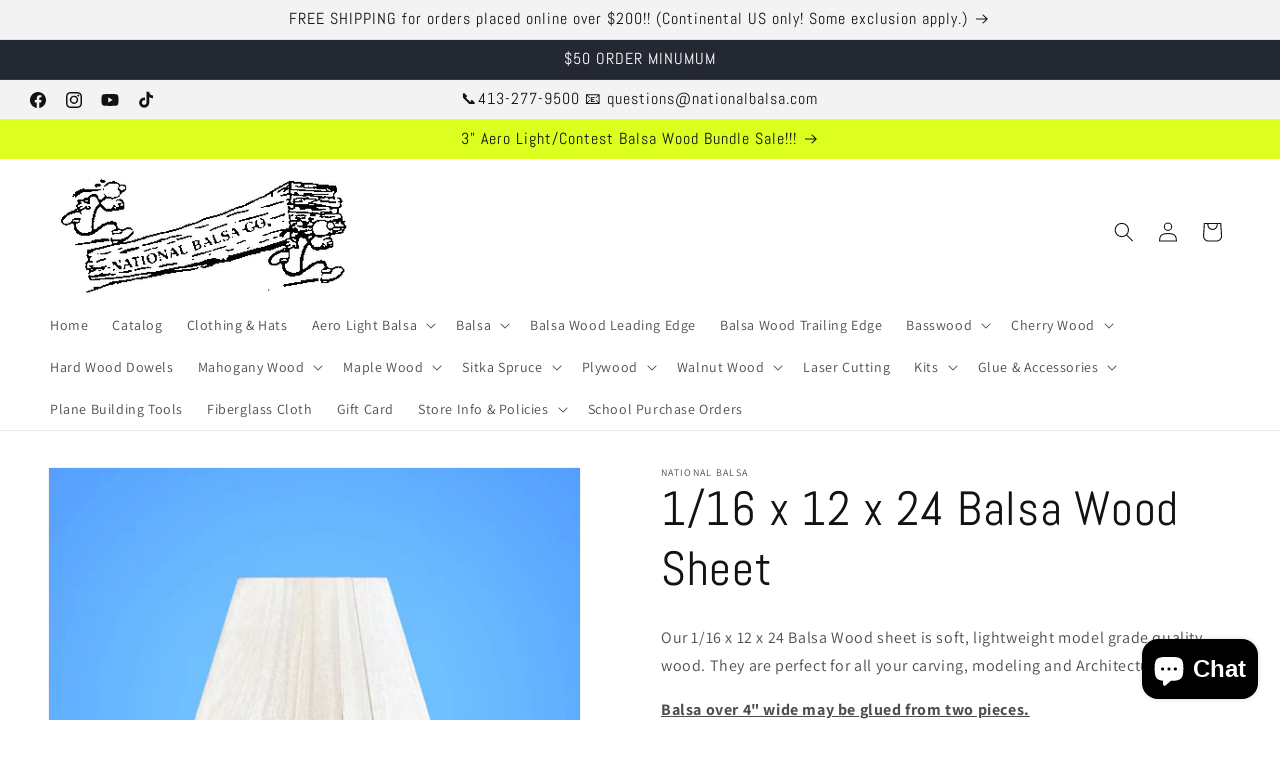

--- FILE ---
content_type: text/html; charset=utf-8
request_url: https://www.nationalbalsa.com/products/1161224sh
body_size: 59749
content:
<!doctype html>
<html class="js" lang="en">
  <head>
    <meta charset="utf-8">
    <meta http-equiv="X-UA-Compatible" content="IE=edge">
    <meta name="viewport" content="width=device-width,initial-scale=1">
    <meta name="theme-color" content="">
    <link rel="canonical" href="https://www.nationalbalsa.com/products/1161224sh"><link rel="icon" type="image/png" href="//www.nationalbalsa.com/cdn/shop/files/Picture.png?crop=center&height=32&v=1687529349&width=32"><link rel="preconnect" href="https://fonts.shopifycdn.com" crossorigin><title>
      1/16 x 12 x 24 Balsa Wood Sheet
 &ndash; National Balsa</title>

    
      <meta name="description" content="National Balsa is a great choice for all your Balsa Wood Sheet needs! Our 1/16 x 12 x 24 Balsa Wood Sheets is a soft, lightweight model grade quality wood. They are perfect for all your carving, modeling and Architectual needs!">
    

    

<meta property="og:site_name" content="National Balsa">
<meta property="og:url" content="https://www.nationalbalsa.com/products/1161224sh">
<meta property="og:title" content="1/16 x 12 x 24 Balsa Wood Sheet">
<meta property="og:type" content="product">
<meta property="og:description" content="National Balsa is a great choice for all your Balsa Wood Sheet needs! Our 1/16 x 12 x 24 Balsa Wood Sheets is a soft, lightweight model grade quality wood. They are perfect for all your carving, modeling and Architectual needs!"><meta property="og:image" content="http://www.nationalbalsa.com/cdn/shop/files/BalsaWoodSheets_2.jpg?v=1684414254">
  <meta property="og:image:secure_url" content="https://www.nationalbalsa.com/cdn/shop/files/BalsaWoodSheets_2.jpg?v=1684414254">
  <meta property="og:image:width" content="1280">
  <meta property="og:image:height" content="1280"><meta property="og:price:amount" content="24.76">
  <meta property="og:price:currency" content="USD"><meta name="twitter:card" content="summary_large_image">
<meta name="twitter:title" content="1/16 x 12 x 24 Balsa Wood Sheet">
<meta name="twitter:description" content="National Balsa is a great choice for all your Balsa Wood Sheet needs! Our 1/16 x 12 x 24 Balsa Wood Sheets is a soft, lightweight model grade quality wood. They are perfect for all your carving, modeling and Architectual needs!">


    <script src="//www.nationalbalsa.com/cdn/shop/t/20/assets/constants.js?v=132983761750457495441750429145" defer="defer"></script>
    <script src="//www.nationalbalsa.com/cdn/shop/t/20/assets/pubsub.js?v=25310214064522200911750429146" defer="defer"></script>
    <script src="//www.nationalbalsa.com/cdn/shop/t/20/assets/global.js?v=184345515105158409801750429145" defer="defer"></script>
    <script src="//www.nationalbalsa.com/cdn/shop/t/20/assets/details-disclosure.js?v=13653116266235556501750429145" defer="defer"></script>
    <script src="//www.nationalbalsa.com/cdn/shop/t/20/assets/details-modal.js?v=25581673532751508451750429145" defer="defer"></script>
    <script src="//www.nationalbalsa.com/cdn/shop/t/20/assets/search-form.js?v=133129549252120666541750429146" defer="defer"></script><script src="//www.nationalbalsa.com/cdn/shop/t/20/assets/animations.js?v=88693664871331136111750429144" defer="defer"></script><script>window.performance && window.performance.mark && window.performance.mark('shopify.content_for_header.start');</script><meta name="google-site-verification" content="5hu8HoV5cr8hjIThgeBkcfGW7C-5WFMQ7uy7nRJq3EU">
<meta name="facebook-domain-verification" content="kzed8tp36md7fzsx72gcrrqu3s9hhv">
<meta id="shopify-digital-wallet" name="shopify-digital-wallet" content="/74994221333/digital_wallets/dialog">
<meta name="shopify-checkout-api-token" content="da650a252c2a6c00074537a53b174990">
<meta id="in-context-paypal-metadata" data-shop-id="74994221333" data-venmo-supported="true" data-environment="production" data-locale="en_US" data-paypal-v4="true" data-currency="USD">
<link rel="alternate" hreflang="x-default" href="https://www.nationalbalsa.com/products/1161224sh">
<link rel="alternate" hreflang="en-CA" href="https://www.nationalbalsa.com/en-ca/products/1161224sh">
<link rel="alternate" hreflang="en-US" href="https://www.nationalbalsa.com/products/1161224sh">
<link rel="alternate" type="application/json+oembed" href="https://www.nationalbalsa.com/products/1161224sh.oembed">
<script async="async" src="/checkouts/internal/preloads.js?locale=en-US"></script>
<link rel="preconnect" href="https://shop.app" crossorigin="anonymous">
<script async="async" src="https://shop.app/checkouts/internal/preloads.js?locale=en-US&shop_id=74994221333" crossorigin="anonymous"></script>
<script id="apple-pay-shop-capabilities" type="application/json">{"shopId":74994221333,"countryCode":"US","currencyCode":"USD","merchantCapabilities":["supports3DS"],"merchantId":"gid:\/\/shopify\/Shop\/74994221333","merchantName":"National Balsa","requiredBillingContactFields":["postalAddress","email","phone"],"requiredShippingContactFields":["postalAddress","email","phone"],"shippingType":"shipping","supportedNetworks":["visa","masterCard","amex","discover","elo","jcb"],"total":{"type":"pending","label":"National Balsa","amount":"1.00"},"shopifyPaymentsEnabled":true,"supportsSubscriptions":true}</script>
<script id="shopify-features" type="application/json">{"accessToken":"da650a252c2a6c00074537a53b174990","betas":["rich-media-storefront-analytics"],"domain":"www.nationalbalsa.com","predictiveSearch":true,"shopId":74994221333,"locale":"en"}</script>
<script>var Shopify = Shopify || {};
Shopify.shop = "national-balsa.myshopify.com";
Shopify.locale = "en";
Shopify.currency = {"active":"USD","rate":"1.0"};
Shopify.country = "US";
Shopify.theme = {"name":"Updated copy of Using this Dawn","id":167239155989,"schema_name":"Dawn","schema_version":"15.3.0","theme_store_id":887,"role":"main"};
Shopify.theme.handle = "null";
Shopify.theme.style = {"id":null,"handle":null};
Shopify.cdnHost = "www.nationalbalsa.com/cdn";
Shopify.routes = Shopify.routes || {};
Shopify.routes.root = "/";</script>
<script type="module">!function(o){(o.Shopify=o.Shopify||{}).modules=!0}(window);</script>
<script>!function(o){function n(){var o=[];function n(){o.push(Array.prototype.slice.apply(arguments))}return n.q=o,n}var t=o.Shopify=o.Shopify||{};t.loadFeatures=n(),t.autoloadFeatures=n()}(window);</script>
<script>
  window.ShopifyPay = window.ShopifyPay || {};
  window.ShopifyPay.apiHost = "shop.app\/pay";
  window.ShopifyPay.redirectState = null;
</script>
<script id="shop-js-analytics" type="application/json">{"pageType":"product"}</script>
<script defer="defer" async type="module" src="//www.nationalbalsa.com/cdn/shopifycloud/shop-js/modules/v2/client.init-shop-cart-sync_BN7fPSNr.en.esm.js"></script>
<script defer="defer" async type="module" src="//www.nationalbalsa.com/cdn/shopifycloud/shop-js/modules/v2/chunk.common_Cbph3Kss.esm.js"></script>
<script defer="defer" async type="module" src="//www.nationalbalsa.com/cdn/shopifycloud/shop-js/modules/v2/chunk.modal_DKumMAJ1.esm.js"></script>
<script type="module">
  await import("//www.nationalbalsa.com/cdn/shopifycloud/shop-js/modules/v2/client.init-shop-cart-sync_BN7fPSNr.en.esm.js");
await import("//www.nationalbalsa.com/cdn/shopifycloud/shop-js/modules/v2/chunk.common_Cbph3Kss.esm.js");
await import("//www.nationalbalsa.com/cdn/shopifycloud/shop-js/modules/v2/chunk.modal_DKumMAJ1.esm.js");

  window.Shopify.SignInWithShop?.initShopCartSync?.({"fedCMEnabled":true,"windoidEnabled":true});

</script>
<script>
  window.Shopify = window.Shopify || {};
  if (!window.Shopify.featureAssets) window.Shopify.featureAssets = {};
  window.Shopify.featureAssets['shop-js'] = {"shop-cart-sync":["modules/v2/client.shop-cart-sync_CJVUk8Jm.en.esm.js","modules/v2/chunk.common_Cbph3Kss.esm.js","modules/v2/chunk.modal_DKumMAJ1.esm.js"],"init-fed-cm":["modules/v2/client.init-fed-cm_7Fvt41F4.en.esm.js","modules/v2/chunk.common_Cbph3Kss.esm.js","modules/v2/chunk.modal_DKumMAJ1.esm.js"],"init-shop-email-lookup-coordinator":["modules/v2/client.init-shop-email-lookup-coordinator_Cc088_bR.en.esm.js","modules/v2/chunk.common_Cbph3Kss.esm.js","modules/v2/chunk.modal_DKumMAJ1.esm.js"],"init-windoid":["modules/v2/client.init-windoid_hPopwJRj.en.esm.js","modules/v2/chunk.common_Cbph3Kss.esm.js","modules/v2/chunk.modal_DKumMAJ1.esm.js"],"shop-button":["modules/v2/client.shop-button_B0jaPSNF.en.esm.js","modules/v2/chunk.common_Cbph3Kss.esm.js","modules/v2/chunk.modal_DKumMAJ1.esm.js"],"shop-cash-offers":["modules/v2/client.shop-cash-offers_DPIskqss.en.esm.js","modules/v2/chunk.common_Cbph3Kss.esm.js","modules/v2/chunk.modal_DKumMAJ1.esm.js"],"shop-toast-manager":["modules/v2/client.shop-toast-manager_CK7RT69O.en.esm.js","modules/v2/chunk.common_Cbph3Kss.esm.js","modules/v2/chunk.modal_DKumMAJ1.esm.js"],"init-shop-cart-sync":["modules/v2/client.init-shop-cart-sync_BN7fPSNr.en.esm.js","modules/v2/chunk.common_Cbph3Kss.esm.js","modules/v2/chunk.modal_DKumMAJ1.esm.js"],"init-customer-accounts-sign-up":["modules/v2/client.init-customer-accounts-sign-up_CfPf4CXf.en.esm.js","modules/v2/client.shop-login-button_DeIztwXF.en.esm.js","modules/v2/chunk.common_Cbph3Kss.esm.js","modules/v2/chunk.modal_DKumMAJ1.esm.js"],"pay-button":["modules/v2/client.pay-button_CgIwFSYN.en.esm.js","modules/v2/chunk.common_Cbph3Kss.esm.js","modules/v2/chunk.modal_DKumMAJ1.esm.js"],"init-customer-accounts":["modules/v2/client.init-customer-accounts_DQ3x16JI.en.esm.js","modules/v2/client.shop-login-button_DeIztwXF.en.esm.js","modules/v2/chunk.common_Cbph3Kss.esm.js","modules/v2/chunk.modal_DKumMAJ1.esm.js"],"avatar":["modules/v2/client.avatar_BTnouDA3.en.esm.js"],"init-shop-for-new-customer-accounts":["modules/v2/client.init-shop-for-new-customer-accounts_CsZy_esa.en.esm.js","modules/v2/client.shop-login-button_DeIztwXF.en.esm.js","modules/v2/chunk.common_Cbph3Kss.esm.js","modules/v2/chunk.modal_DKumMAJ1.esm.js"],"shop-follow-button":["modules/v2/client.shop-follow-button_BRMJjgGd.en.esm.js","modules/v2/chunk.common_Cbph3Kss.esm.js","modules/v2/chunk.modal_DKumMAJ1.esm.js"],"checkout-modal":["modules/v2/client.checkout-modal_B9Drz_yf.en.esm.js","modules/v2/chunk.common_Cbph3Kss.esm.js","modules/v2/chunk.modal_DKumMAJ1.esm.js"],"shop-login-button":["modules/v2/client.shop-login-button_DeIztwXF.en.esm.js","modules/v2/chunk.common_Cbph3Kss.esm.js","modules/v2/chunk.modal_DKumMAJ1.esm.js"],"lead-capture":["modules/v2/client.lead-capture_DXYzFM3R.en.esm.js","modules/v2/chunk.common_Cbph3Kss.esm.js","modules/v2/chunk.modal_DKumMAJ1.esm.js"],"shop-login":["modules/v2/client.shop-login_CA5pJqmO.en.esm.js","modules/v2/chunk.common_Cbph3Kss.esm.js","modules/v2/chunk.modal_DKumMAJ1.esm.js"],"payment-terms":["modules/v2/client.payment-terms_BxzfvcZJ.en.esm.js","modules/v2/chunk.common_Cbph3Kss.esm.js","modules/v2/chunk.modal_DKumMAJ1.esm.js"]};
</script>
<script>(function() {
  var isLoaded = false;
  function asyncLoad() {
    if (isLoaded) return;
    isLoaded = true;
    var urls = ["\/\/cdn.shopify.com\/proxy\/9ad41b7c211c462e470d8438fc0ac80c7ed34eba61b67440d7359d9366eba628\/bingshoppingtool-t2app-prod.trafficmanager.net\/uet\/tracking_script?shop=national-balsa.myshopify.com\u0026sp-cache-control=cHVibGljLCBtYXgtYWdlPTkwMA","https:\/\/chimpstatic.com\/mcjs-connected\/js\/users\/fbfb82db53b3f315202bcfc56\/f92c56ac540489c760258c73c.js?shop=national-balsa.myshopify.com","https:\/\/cdn.nfcube.com\/instafeed-39918828d1f22996853aac3d0ce898a5.js?shop=national-balsa.myshopify.com","https:\/\/cdn-bundler.nice-team.net\/app\/js\/bundler.js?shop=national-balsa.myshopify.com"];
    for (var i = 0; i < urls.length; i++) {
      var s = document.createElement('script');
      s.type = 'text/javascript';
      s.async = true;
      s.src = urls[i];
      var x = document.getElementsByTagName('script')[0];
      x.parentNode.insertBefore(s, x);
    }
  };
  if(window.attachEvent) {
    window.attachEvent('onload', asyncLoad);
  } else {
    window.addEventListener('load', asyncLoad, false);
  }
})();</script>
<script id="__st">var __st={"a":74994221333,"offset":-18000,"reqid":"a36f6ec9-abfb-4b2b-b236-04a883f4a212-1769718971","pageurl":"www.nationalbalsa.com\/products\/1161224sh","u":"c72d94bcc217","p":"product","rtyp":"product","rid":8222321410325};</script>
<script>window.ShopifyPaypalV4VisibilityTracking = true;</script>
<script id="captcha-bootstrap">!function(){'use strict';const t='contact',e='account',n='new_comment',o=[[t,t],['blogs',n],['comments',n],[t,'customer']],c=[[e,'customer_login'],[e,'guest_login'],[e,'recover_customer_password'],[e,'create_customer']],r=t=>t.map((([t,e])=>`form[action*='/${t}']:not([data-nocaptcha='true']) input[name='form_type'][value='${e}']`)).join(','),a=t=>()=>t?[...document.querySelectorAll(t)].map((t=>t.form)):[];function s(){const t=[...o],e=r(t);return a(e)}const i='password',u='form_key',d=['recaptcha-v3-token','g-recaptcha-response','h-captcha-response',i],f=()=>{try{return window.sessionStorage}catch{return}},m='__shopify_v',_=t=>t.elements[u];function p(t,e,n=!1){try{const o=window.sessionStorage,c=JSON.parse(o.getItem(e)),{data:r}=function(t){const{data:e,action:n}=t;return t[m]||n?{data:e,action:n}:{data:t,action:n}}(c);for(const[e,n]of Object.entries(r))t.elements[e]&&(t.elements[e].value=n);n&&o.removeItem(e)}catch(o){console.error('form repopulation failed',{error:o})}}const l='form_type',E='cptcha';function T(t){t.dataset[E]=!0}const w=window,h=w.document,L='Shopify',v='ce_forms',y='captcha';let A=!1;((t,e)=>{const n=(g='f06e6c50-85a8-45c8-87d0-21a2b65856fe',I='https://cdn.shopify.com/shopifycloud/storefront-forms-hcaptcha/ce_storefront_forms_captcha_hcaptcha.v1.5.2.iife.js',D={infoText:'Protected by hCaptcha',privacyText:'Privacy',termsText:'Terms'},(t,e,n)=>{const o=w[L][v],c=o.bindForm;if(c)return c(t,g,e,D).then(n);var r;o.q.push([[t,g,e,D],n]),r=I,A||(h.body.append(Object.assign(h.createElement('script'),{id:'captcha-provider',async:!0,src:r})),A=!0)});var g,I,D;w[L]=w[L]||{},w[L][v]=w[L][v]||{},w[L][v].q=[],w[L][y]=w[L][y]||{},w[L][y].protect=function(t,e){n(t,void 0,e),T(t)},Object.freeze(w[L][y]),function(t,e,n,w,h,L){const[v,y,A,g]=function(t,e,n){const i=e?o:[],u=t?c:[],d=[...i,...u],f=r(d),m=r(i),_=r(d.filter((([t,e])=>n.includes(e))));return[a(f),a(m),a(_),s()]}(w,h,L),I=t=>{const e=t.target;return e instanceof HTMLFormElement?e:e&&e.form},D=t=>v().includes(t);t.addEventListener('submit',(t=>{const e=I(t);if(!e)return;const n=D(e)&&!e.dataset.hcaptchaBound&&!e.dataset.recaptchaBound,o=_(e),c=g().includes(e)&&(!o||!o.value);(n||c)&&t.preventDefault(),c&&!n&&(function(t){try{if(!f())return;!function(t){const e=f();if(!e)return;const n=_(t);if(!n)return;const o=n.value;o&&e.removeItem(o)}(t);const e=Array.from(Array(32),(()=>Math.random().toString(36)[2])).join('');!function(t,e){_(t)||t.append(Object.assign(document.createElement('input'),{type:'hidden',name:u})),t.elements[u].value=e}(t,e),function(t,e){const n=f();if(!n)return;const o=[...t.querySelectorAll(`input[type='${i}']`)].map((({name:t})=>t)),c=[...d,...o],r={};for(const[a,s]of new FormData(t).entries())c.includes(a)||(r[a]=s);n.setItem(e,JSON.stringify({[m]:1,action:t.action,data:r}))}(t,e)}catch(e){console.error('failed to persist form',e)}}(e),e.submit())}));const S=(t,e)=>{t&&!t.dataset[E]&&(n(t,e.some((e=>e===t))),T(t))};for(const o of['focusin','change'])t.addEventListener(o,(t=>{const e=I(t);D(e)&&S(e,y())}));const B=e.get('form_key'),M=e.get(l),P=B&&M;t.addEventListener('DOMContentLoaded',(()=>{const t=y();if(P)for(const e of t)e.elements[l].value===M&&p(e,B);[...new Set([...A(),...v().filter((t=>'true'===t.dataset.shopifyCaptcha))])].forEach((e=>S(e,t)))}))}(h,new URLSearchParams(w.location.search),n,t,e,['guest_login'])})(!0,!0)}();</script>
<script integrity="sha256-4kQ18oKyAcykRKYeNunJcIwy7WH5gtpwJnB7kiuLZ1E=" data-source-attribution="shopify.loadfeatures" defer="defer" src="//www.nationalbalsa.com/cdn/shopifycloud/storefront/assets/storefront/load_feature-a0a9edcb.js" crossorigin="anonymous"></script>
<script crossorigin="anonymous" defer="defer" src="//www.nationalbalsa.com/cdn/shopifycloud/storefront/assets/shopify_pay/storefront-65b4c6d7.js?v=20250812"></script>
<script data-source-attribution="shopify.dynamic_checkout.dynamic.init">var Shopify=Shopify||{};Shopify.PaymentButton=Shopify.PaymentButton||{isStorefrontPortableWallets:!0,init:function(){window.Shopify.PaymentButton.init=function(){};var t=document.createElement("script");t.src="https://www.nationalbalsa.com/cdn/shopifycloud/portable-wallets/latest/portable-wallets.en.js",t.type="module",document.head.appendChild(t)}};
</script>
<script data-source-attribution="shopify.dynamic_checkout.buyer_consent">
  function portableWalletsHideBuyerConsent(e){var t=document.getElementById("shopify-buyer-consent"),n=document.getElementById("shopify-subscription-policy-button");t&&n&&(t.classList.add("hidden"),t.setAttribute("aria-hidden","true"),n.removeEventListener("click",e))}function portableWalletsShowBuyerConsent(e){var t=document.getElementById("shopify-buyer-consent"),n=document.getElementById("shopify-subscription-policy-button");t&&n&&(t.classList.remove("hidden"),t.removeAttribute("aria-hidden"),n.addEventListener("click",e))}window.Shopify?.PaymentButton&&(window.Shopify.PaymentButton.hideBuyerConsent=portableWalletsHideBuyerConsent,window.Shopify.PaymentButton.showBuyerConsent=portableWalletsShowBuyerConsent);
</script>
<script>
  function portableWalletsCleanup(e){e&&e.src&&console.error("Failed to load portable wallets script "+e.src);var t=document.querySelectorAll("shopify-accelerated-checkout .shopify-payment-button__skeleton, shopify-accelerated-checkout-cart .wallet-cart-button__skeleton"),e=document.getElementById("shopify-buyer-consent");for(let e=0;e<t.length;e++)t[e].remove();e&&e.remove()}function portableWalletsNotLoadedAsModule(e){e instanceof ErrorEvent&&"string"==typeof e.message&&e.message.includes("import.meta")&&"string"==typeof e.filename&&e.filename.includes("portable-wallets")&&(window.removeEventListener("error",portableWalletsNotLoadedAsModule),window.Shopify.PaymentButton.failedToLoad=e,"loading"===document.readyState?document.addEventListener("DOMContentLoaded",window.Shopify.PaymentButton.init):window.Shopify.PaymentButton.init())}window.addEventListener("error",portableWalletsNotLoadedAsModule);
</script>

<script type="module" src="https://www.nationalbalsa.com/cdn/shopifycloud/portable-wallets/latest/portable-wallets.en.js" onError="portableWalletsCleanup(this)" crossorigin="anonymous"></script>
<script nomodule>
  document.addEventListener("DOMContentLoaded", portableWalletsCleanup);
</script>

<link id="shopify-accelerated-checkout-styles" rel="stylesheet" media="screen" href="https://www.nationalbalsa.com/cdn/shopifycloud/portable-wallets/latest/accelerated-checkout-backwards-compat.css" crossorigin="anonymous">
<style id="shopify-accelerated-checkout-cart">
        #shopify-buyer-consent {
  margin-top: 1em;
  display: inline-block;
  width: 100%;
}

#shopify-buyer-consent.hidden {
  display: none;
}

#shopify-subscription-policy-button {
  background: none;
  border: none;
  padding: 0;
  text-decoration: underline;
  font-size: inherit;
  cursor: pointer;
}

#shopify-subscription-policy-button::before {
  box-shadow: none;
}

      </style>
<script id="sections-script" data-sections="header" defer="defer" src="//www.nationalbalsa.com/cdn/shop/t/20/compiled_assets/scripts.js?v=813"></script>
<script>window.performance && window.performance.mark && window.performance.mark('shopify.content_for_header.end');</script>


    <style data-shopify>
      @font-face {
  font-family: Assistant;
  font-weight: 400;
  font-style: normal;
  font-display: swap;
  src: url("//www.nationalbalsa.com/cdn/fonts/assistant/assistant_n4.9120912a469cad1cc292572851508ca49d12e768.woff2") format("woff2"),
       url("//www.nationalbalsa.com/cdn/fonts/assistant/assistant_n4.6e9875ce64e0fefcd3f4446b7ec9036b3ddd2985.woff") format("woff");
}

      @font-face {
  font-family: Assistant;
  font-weight: 700;
  font-style: normal;
  font-display: swap;
  src: url("//www.nationalbalsa.com/cdn/fonts/assistant/assistant_n7.bf44452348ec8b8efa3aa3068825305886b1c83c.woff2") format("woff2"),
       url("//www.nationalbalsa.com/cdn/fonts/assistant/assistant_n7.0c887fee83f6b3bda822f1150b912c72da0f7b64.woff") format("woff");
}

      
      
      @font-face {
  font-family: Abel;
  font-weight: 400;
  font-style: normal;
  font-display: swap;
  src: url("//www.nationalbalsa.com/cdn/fonts/abel/abel_n4.0254805ccf79872a96d53996a984f2b9039f9995.woff2") format("woff2"),
       url("//www.nationalbalsa.com/cdn/fonts/abel/abel_n4.635ebaebd760542724b79271de73bae7c2091173.woff") format("woff");
}


      
        :root,
        .color-scheme-1 {
          --color-background: 255,255,255;
        
          --gradient-background: #ffffff;
        

        

        --color-foreground: 18,18,18;
        --color-background-contrast: 191,191,191;
        --color-shadow: 18,18,18;
        --color-button: 18,18,18;
        --color-button-text: 255,255,255;
        --color-secondary-button: 255,255,255;
        --color-secondary-button-text: 18,18,18;
        --color-link: 18,18,18;
        --color-badge-foreground: 18,18,18;
        --color-badge-background: 255,255,255;
        --color-badge-border: 18,18,18;
        --payment-terms-background-color: rgb(255 255 255);
      }
      
        
        .color-scheme-2 {
          --color-background: 243,243,243;
        
          --gradient-background: #f3f3f3;
        

        

        --color-foreground: 18,18,18;
        --color-background-contrast: 179,179,179;
        --color-shadow: 18,18,18;
        --color-button: 18,18,18;
        --color-button-text: 243,243,243;
        --color-secondary-button: 243,243,243;
        --color-secondary-button-text: 18,18,18;
        --color-link: 18,18,18;
        --color-badge-foreground: 18,18,18;
        --color-badge-background: 243,243,243;
        --color-badge-border: 18,18,18;
        --payment-terms-background-color: rgb(243 243 243);
      }
      
        
        .color-scheme-3 {
          --color-background: 36,40,51;
        
          --gradient-background: #242833;
        

        

        --color-foreground: 255,255,255;
        --color-background-contrast: 47,52,66;
        --color-shadow: 18,18,18;
        --color-button: 255,255,255;
        --color-button-text: 0,0,0;
        --color-secondary-button: 36,40,51;
        --color-secondary-button-text: 255,255,255;
        --color-link: 255,255,255;
        --color-badge-foreground: 255,255,255;
        --color-badge-background: 36,40,51;
        --color-badge-border: 255,255,255;
        --payment-terms-background-color: rgb(36 40 51);
      }
      
        
        .color-scheme-4 {
          --color-background: 18,18,18;
        
          --gradient-background: #121212;
        

        

        --color-foreground: 255,255,255;
        --color-background-contrast: 146,146,146;
        --color-shadow: 18,18,18;
        --color-button: 255,255,255;
        --color-button-text: 18,18,18;
        --color-secondary-button: 18,18,18;
        --color-secondary-button-text: 255,255,255;
        --color-link: 255,255,255;
        --color-badge-foreground: 255,255,255;
        --color-badge-background: 18,18,18;
        --color-badge-border: 255,255,255;
        --payment-terms-background-color: rgb(18 18 18);
      }
      
        
        .color-scheme-5 {
          --color-background: 51,79,180;
        
          --gradient-background: #334fb4;
        

        

        --color-foreground: 255,255,255;
        --color-background-contrast: 23,35,81;
        --color-shadow: 18,18,18;
        --color-button: 255,255,255;
        --color-button-text: 51,79,180;
        --color-secondary-button: 51,79,180;
        --color-secondary-button-text: 255,255,255;
        --color-link: 255,255,255;
        --color-badge-foreground: 255,255,255;
        --color-badge-background: 51,79,180;
        --color-badge-border: 255,255,255;
        --payment-terms-background-color: rgb(51 79 180);
      }
      
        
        .color-scheme-ac92e23f-6703-487d-ab87-8acf0740e7bd {
          --color-background: 255,255,255;
        
          --gradient-background: linear-gradient(180deg, rgba(229, 254, 0, 1), rgba(221, 39, 57, 1) 100%);
        

        

        --color-foreground: 18,18,18;
        --color-background-contrast: 191,191,191;
        --color-shadow: 18,18,18;
        --color-button: 18,18,18;
        --color-button-text: 255,255,255;
        --color-secondary-button: 255,255,255;
        --color-secondary-button-text: 18,18,18;
        --color-link: 18,18,18;
        --color-badge-foreground: 18,18,18;
        --color-badge-background: 255,255,255;
        --color-badge-border: 18,18,18;
        --payment-terms-background-color: rgb(255 255 255);
      }
      
        
        .color-scheme-2974af25-7fb7-4276-867f-71fd2778bc86 {
          --color-background: 220,255,32;
        
          --gradient-background: #dcff20;
        

        

        --color-foreground: 18,18,18;
        --color-background-contrast: 134,160,0;
        --color-shadow: 18,18,18;
        --color-button: 18,18,18;
        --color-button-text: 255,255,255;
        --color-secondary-button: 220,255,32;
        --color-secondary-button-text: 18,18,18;
        --color-link: 18,18,18;
        --color-badge-foreground: 18,18,18;
        --color-badge-background: 220,255,32;
        --color-badge-border: 18,18,18;
        --payment-terms-background-color: rgb(220 255 32);
      }
      

      body, .color-scheme-1, .color-scheme-2, .color-scheme-3, .color-scheme-4, .color-scheme-5, .color-scheme-ac92e23f-6703-487d-ab87-8acf0740e7bd, .color-scheme-2974af25-7fb7-4276-867f-71fd2778bc86 {
        color: rgba(var(--color-foreground), 0.75);
        background-color: rgb(var(--color-background));
      }

      :root {
        --font-body-family: Assistant, sans-serif;
        --font-body-style: normal;
        --font-body-weight: 400;
        --font-body-weight-bold: 700;

        --font-heading-family: Abel, sans-serif;
        --font-heading-style: normal;
        --font-heading-weight: 400;

        --font-body-scale: 1.0;
        --font-heading-scale: 1.2;

        --media-padding: px;
        --media-border-opacity: 0.05;
        --media-border-width: 1px;
        --media-radius: 0px;
        --media-shadow-opacity: 0.0;
        --media-shadow-horizontal-offset: 0px;
        --media-shadow-vertical-offset: 4px;
        --media-shadow-blur-radius: 5px;
        --media-shadow-visible: 0;

        --page-width: 160rem;
        --page-width-margin: 0rem;

        --product-card-image-padding: 0.0rem;
        --product-card-corner-radius: 0.0rem;
        --product-card-text-alignment: left;
        --product-card-border-width: 0.0rem;
        --product-card-border-opacity: 0.1;
        --product-card-shadow-opacity: 0.0;
        --product-card-shadow-visible: 0;
        --product-card-shadow-horizontal-offset: 0.0rem;
        --product-card-shadow-vertical-offset: 0.4rem;
        --product-card-shadow-blur-radius: 0.5rem;

        --collection-card-image-padding: 0.0rem;
        --collection-card-corner-radius: 0.0rem;
        --collection-card-text-alignment: left;
        --collection-card-border-width: 0.0rem;
        --collection-card-border-opacity: 0.1;
        --collection-card-shadow-opacity: 0.0;
        --collection-card-shadow-visible: 0;
        --collection-card-shadow-horizontal-offset: 0.0rem;
        --collection-card-shadow-vertical-offset: 0.4rem;
        --collection-card-shadow-blur-radius: 0.5rem;

        --blog-card-image-padding: 0.0rem;
        --blog-card-corner-radius: 0.0rem;
        --blog-card-text-alignment: left;
        --blog-card-border-width: 0.0rem;
        --blog-card-border-opacity: 0.1;
        --blog-card-shadow-opacity: 0.0;
        --blog-card-shadow-visible: 0;
        --blog-card-shadow-horizontal-offset: 0.0rem;
        --blog-card-shadow-vertical-offset: 0.4rem;
        --blog-card-shadow-blur-radius: 0.5rem;

        --badge-corner-radius: 4.0rem;

        --popup-border-width: 1px;
        --popup-border-opacity: 0.1;
        --popup-corner-radius: 0px;
        --popup-shadow-opacity: 0.0;
        --popup-shadow-horizontal-offset: 0px;
        --popup-shadow-vertical-offset: 4px;
        --popup-shadow-blur-radius: 5px;

        --drawer-border-width: 1px;
        --drawer-border-opacity: 0.1;
        --drawer-shadow-opacity: 0.0;
        --drawer-shadow-horizontal-offset: 0px;
        --drawer-shadow-vertical-offset: 4px;
        --drawer-shadow-blur-radius: 5px;

        --spacing-sections-desktop: 0px;
        --spacing-sections-mobile: 0px;

        --grid-desktop-vertical-spacing: 8px;
        --grid-desktop-horizontal-spacing: 4px;
        --grid-mobile-vertical-spacing: 4px;
        --grid-mobile-horizontal-spacing: 2px;

        --text-boxes-border-opacity: 0.1;
        --text-boxes-border-width: 0px;
        --text-boxes-radius: 0px;
        --text-boxes-shadow-opacity: 0.0;
        --text-boxes-shadow-visible: 0;
        --text-boxes-shadow-horizontal-offset: 0px;
        --text-boxes-shadow-vertical-offset: 4px;
        --text-boxes-shadow-blur-radius: 5px;

        --buttons-radius: 0px;
        --buttons-radius-outset: 0px;
        --buttons-border-width: 1px;
        --buttons-border-opacity: 1.0;
        --buttons-shadow-opacity: 0.0;
        --buttons-shadow-visible: 0;
        --buttons-shadow-horizontal-offset: 0px;
        --buttons-shadow-vertical-offset: 4px;
        --buttons-shadow-blur-radius: 5px;
        --buttons-border-offset: 0px;

        --inputs-radius: 0px;
        --inputs-border-width: 1px;
        --inputs-border-opacity: 0.55;
        --inputs-shadow-opacity: 0.0;
        --inputs-shadow-horizontal-offset: 0px;
        --inputs-margin-offset: 0px;
        --inputs-shadow-vertical-offset: 4px;
        --inputs-shadow-blur-radius: 5px;
        --inputs-radius-outset: 0px;

        --variant-pills-radius: 40px;
        --variant-pills-border-width: 1px;
        --variant-pills-border-opacity: 0.55;
        --variant-pills-shadow-opacity: 0.0;
        --variant-pills-shadow-horizontal-offset: 0px;
        --variant-pills-shadow-vertical-offset: 4px;
        --variant-pills-shadow-blur-radius: 5px;
      }

      *,
      *::before,
      *::after {
        box-sizing: inherit;
      }

      html {
        box-sizing: border-box;
        font-size: calc(var(--font-body-scale) * 62.5%);
        height: 100%;
      }

      body {
        display: grid;
        grid-template-rows: auto auto 1fr auto;
        grid-template-columns: 100%;
        min-height: 100%;
        margin: 0;
        font-size: 1.5rem;
        letter-spacing: 0.06rem;
        line-height: calc(1 + 0.8 / var(--font-body-scale));
        font-family: var(--font-body-family);
        font-style: var(--font-body-style);
        font-weight: var(--font-body-weight);
      }

      @media screen and (min-width: 750px) {
        body {
          font-size: 1.6rem;
        }
      }
    </style>

    <link href="//www.nationalbalsa.com/cdn/shop/t/20/assets/base.css?v=159841507637079171801750429144" rel="stylesheet" type="text/css" media="all" />
    <link rel="stylesheet" href="//www.nationalbalsa.com/cdn/shop/t/20/assets/component-cart-items.css?v=123238115697927560811750429144" media="print" onload="this.media='all'">
      <link rel="preload" as="font" href="//www.nationalbalsa.com/cdn/fonts/assistant/assistant_n4.9120912a469cad1cc292572851508ca49d12e768.woff2" type="font/woff2" crossorigin>
      

      <link rel="preload" as="font" href="//www.nationalbalsa.com/cdn/fonts/abel/abel_n4.0254805ccf79872a96d53996a984f2b9039f9995.woff2" type="font/woff2" crossorigin>
      
<link href="//www.nationalbalsa.com/cdn/shop/t/20/assets/component-localization-form.css?v=170315343355214948141750429145" rel="stylesheet" type="text/css" media="all" />
      <script src="//www.nationalbalsa.com/cdn/shop/t/20/assets/localization-form.js?v=144176611646395275351750429146" defer="defer"></script><link
        rel="stylesheet"
        href="//www.nationalbalsa.com/cdn/shop/t/20/assets/component-predictive-search.css?v=118923337488134913561750429145"
        media="print"
        onload="this.media='all'"
      ><script>
      if (Shopify.designMode) {
        document.documentElement.classList.add('shopify-design-mode');
      }
    </script>
  <!-- BEGIN app block: shopify://apps/minmaxify-order-limits/blocks/app-embed-block/3acfba32-89f3-4377-ae20-cbb9abc48475 --><script type="text/javascript" src="https://limits.minmaxify.com/national-balsa.myshopify.com?v=126a&r=20250214142220"></script>

<!-- END app block --><!-- BEGIN app block: shopify://apps/seowill-seoant-ai-seo/blocks/seoant-core/8e57283b-dcb0-4f7b-a947-fb5c57a0d59d -->
<!--SEOAnt Core By SEOAnt Teams, v0.1.6 START -->







    <!-- BEGIN app snippet: Product-JSON-LD --><!-- END app snippet -->


<!-- SON-LD generated By SEOAnt END -->



<!-- Start : SEOAnt BrokenLink Redirect --><script type="text/javascript">
    !function(t){var e={};function r(n){if(e[n])return e[n].exports;var o=e[n]={i:n,l:!1,exports:{}};return t[n].call(o.exports,o,o.exports,r),o.l=!0,o.exports}r.m=t,r.c=e,r.d=function(t,e,n){r.o(t,e)||Object.defineProperty(t,e,{enumerable:!0,get:n})},r.r=function(t){"undefined"!==typeof Symbol&&Symbol.toStringTag&&Object.defineProperty(t,Symbol.toStringTag,{value:"Module"}),Object.defineProperty(t,"__esModule",{value:!0})},r.t=function(t,e){if(1&e&&(t=r(t)),8&e)return t;if(4&e&&"object"===typeof t&&t&&t.__esModule)return t;var n=Object.create(null);if(r.r(n),Object.defineProperty(n,"default",{enumerable:!0,value:t}),2&e&&"string"!=typeof t)for(var o in t)r.d(n,o,function(e){return t[e]}.bind(null,o));return n},r.n=function(t){var e=t&&t.__esModule?function(){return t.default}:function(){return t};return r.d(e,"a",e),e},r.o=function(t,e){return Object.prototype.hasOwnProperty.call(t,e)},r.p="",r(r.s=11)}([function(t,e,r){"use strict";var n=r(2),o=Object.prototype.toString;function i(t){return"[object Array]"===o.call(t)}function a(t){return"undefined"===typeof t}function u(t){return null!==t&&"object"===typeof t}function s(t){return"[object Function]"===o.call(t)}function c(t,e){if(null!==t&&"undefined"!==typeof t)if("object"!==typeof t&&(t=[t]),i(t))for(var r=0,n=t.length;r<n;r++)e.call(null,t[r],r,t);else for(var o in t)Object.prototype.hasOwnProperty.call(t,o)&&e.call(null,t[o],o,t)}t.exports={isArray:i,isArrayBuffer:function(t){return"[object ArrayBuffer]"===o.call(t)},isBuffer:function(t){return null!==t&&!a(t)&&null!==t.constructor&&!a(t.constructor)&&"function"===typeof t.constructor.isBuffer&&t.constructor.isBuffer(t)},isFormData:function(t){return"undefined"!==typeof FormData&&t instanceof FormData},isArrayBufferView:function(t){return"undefined"!==typeof ArrayBuffer&&ArrayBuffer.isView?ArrayBuffer.isView(t):t&&t.buffer&&t.buffer instanceof ArrayBuffer},isString:function(t){return"string"===typeof t},isNumber:function(t){return"number"===typeof t},isObject:u,isUndefined:a,isDate:function(t){return"[object Date]"===o.call(t)},isFile:function(t){return"[object File]"===o.call(t)},isBlob:function(t){return"[object Blob]"===o.call(t)},isFunction:s,isStream:function(t){return u(t)&&s(t.pipe)},isURLSearchParams:function(t){return"undefined"!==typeof URLSearchParams&&t instanceof URLSearchParams},isStandardBrowserEnv:function(){return("undefined"===typeof navigator||"ReactNative"!==navigator.product&&"NativeScript"!==navigator.product&&"NS"!==navigator.product)&&("undefined"!==typeof window&&"undefined"!==typeof document)},forEach:c,merge:function t(){var e={};function r(r,n){"object"===typeof e[n]&&"object"===typeof r?e[n]=t(e[n],r):e[n]=r}for(var n=0,o=arguments.length;n<o;n++)c(arguments[n],r);return e},deepMerge:function t(){var e={};function r(r,n){"object"===typeof e[n]&&"object"===typeof r?e[n]=t(e[n],r):e[n]="object"===typeof r?t({},r):r}for(var n=0,o=arguments.length;n<o;n++)c(arguments[n],r);return e},extend:function(t,e,r){return c(e,(function(e,o){t[o]=r&&"function"===typeof e?n(e,r):e})),t},trim:function(t){return t.replace(/^\s*/,"").replace(/\s*$/,"")}}},function(t,e,r){t.exports=r(12)},function(t,e,r){"use strict";t.exports=function(t,e){return function(){for(var r=new Array(arguments.length),n=0;n<r.length;n++)r[n]=arguments[n];return t.apply(e,r)}}},function(t,e,r){"use strict";var n=r(0);function o(t){return encodeURIComponent(t).replace(/%40/gi,"@").replace(/%3A/gi,":").replace(/%24/g,"$").replace(/%2C/gi,",").replace(/%20/g,"+").replace(/%5B/gi,"[").replace(/%5D/gi,"]")}t.exports=function(t,e,r){if(!e)return t;var i;if(r)i=r(e);else if(n.isURLSearchParams(e))i=e.toString();else{var a=[];n.forEach(e,(function(t,e){null!==t&&"undefined"!==typeof t&&(n.isArray(t)?e+="[]":t=[t],n.forEach(t,(function(t){n.isDate(t)?t=t.toISOString():n.isObject(t)&&(t=JSON.stringify(t)),a.push(o(e)+"="+o(t))})))})),i=a.join("&")}if(i){var u=t.indexOf("#");-1!==u&&(t=t.slice(0,u)),t+=(-1===t.indexOf("?")?"?":"&")+i}return t}},function(t,e,r){"use strict";t.exports=function(t){return!(!t||!t.__CANCEL__)}},function(t,e,r){"use strict";(function(e){var n=r(0),o=r(19),i={"Content-Type":"application/x-www-form-urlencoded"};function a(t,e){!n.isUndefined(t)&&n.isUndefined(t["Content-Type"])&&(t["Content-Type"]=e)}var u={adapter:function(){var t;return("undefined"!==typeof XMLHttpRequest||"undefined"!==typeof e&&"[object process]"===Object.prototype.toString.call(e))&&(t=r(6)),t}(),transformRequest:[function(t,e){return o(e,"Accept"),o(e,"Content-Type"),n.isFormData(t)||n.isArrayBuffer(t)||n.isBuffer(t)||n.isStream(t)||n.isFile(t)||n.isBlob(t)?t:n.isArrayBufferView(t)?t.buffer:n.isURLSearchParams(t)?(a(e,"application/x-www-form-urlencoded;charset=utf-8"),t.toString()):n.isObject(t)?(a(e,"application/json;charset=utf-8"),JSON.stringify(t)):t}],transformResponse:[function(t){if("string"===typeof t)try{t=JSON.parse(t)}catch(e){}return t}],timeout:0,xsrfCookieName:"XSRF-TOKEN",xsrfHeaderName:"X-XSRF-TOKEN",maxContentLength:-1,validateStatus:function(t){return t>=200&&t<300},headers:{common:{Accept:"application/json, text/plain, */*"}}};n.forEach(["delete","get","head"],(function(t){u.headers[t]={}})),n.forEach(["post","put","patch"],(function(t){u.headers[t]=n.merge(i)})),t.exports=u}).call(this,r(18))},function(t,e,r){"use strict";var n=r(0),o=r(20),i=r(3),a=r(22),u=r(25),s=r(26),c=r(7);t.exports=function(t){return new Promise((function(e,f){var l=t.data,p=t.headers;n.isFormData(l)&&delete p["Content-Type"];var h=new XMLHttpRequest;if(t.auth){var d=t.auth.username||"",m=t.auth.password||"";p.Authorization="Basic "+btoa(d+":"+m)}var y=a(t.baseURL,t.url);if(h.open(t.method.toUpperCase(),i(y,t.params,t.paramsSerializer),!0),h.timeout=t.timeout,h.onreadystatechange=function(){if(h&&4===h.readyState&&(0!==h.status||h.responseURL&&0===h.responseURL.indexOf("file:"))){var r="getAllResponseHeaders"in h?u(h.getAllResponseHeaders()):null,n={data:t.responseType&&"text"!==t.responseType?h.response:h.responseText,status:h.status,statusText:h.statusText,headers:r,config:t,request:h};o(e,f,n),h=null}},h.onabort=function(){h&&(f(c("Request aborted",t,"ECONNABORTED",h)),h=null)},h.onerror=function(){f(c("Network Error",t,null,h)),h=null},h.ontimeout=function(){var e="timeout of "+t.timeout+"ms exceeded";t.timeoutErrorMessage&&(e=t.timeoutErrorMessage),f(c(e,t,"ECONNABORTED",h)),h=null},n.isStandardBrowserEnv()){var v=r(27),g=(t.withCredentials||s(y))&&t.xsrfCookieName?v.read(t.xsrfCookieName):void 0;g&&(p[t.xsrfHeaderName]=g)}if("setRequestHeader"in h&&n.forEach(p,(function(t,e){"undefined"===typeof l&&"content-type"===e.toLowerCase()?delete p[e]:h.setRequestHeader(e,t)})),n.isUndefined(t.withCredentials)||(h.withCredentials=!!t.withCredentials),t.responseType)try{h.responseType=t.responseType}catch(w){if("json"!==t.responseType)throw w}"function"===typeof t.onDownloadProgress&&h.addEventListener("progress",t.onDownloadProgress),"function"===typeof t.onUploadProgress&&h.upload&&h.upload.addEventListener("progress",t.onUploadProgress),t.cancelToken&&t.cancelToken.promise.then((function(t){h&&(h.abort(),f(t),h=null)})),void 0===l&&(l=null),h.send(l)}))}},function(t,e,r){"use strict";var n=r(21);t.exports=function(t,e,r,o,i){var a=new Error(t);return n(a,e,r,o,i)}},function(t,e,r){"use strict";var n=r(0);t.exports=function(t,e){e=e||{};var r={},o=["url","method","params","data"],i=["headers","auth","proxy"],a=["baseURL","url","transformRequest","transformResponse","paramsSerializer","timeout","withCredentials","adapter","responseType","xsrfCookieName","xsrfHeaderName","onUploadProgress","onDownloadProgress","maxContentLength","validateStatus","maxRedirects","httpAgent","httpsAgent","cancelToken","socketPath"];n.forEach(o,(function(t){"undefined"!==typeof e[t]&&(r[t]=e[t])})),n.forEach(i,(function(o){n.isObject(e[o])?r[o]=n.deepMerge(t[o],e[o]):"undefined"!==typeof e[o]?r[o]=e[o]:n.isObject(t[o])?r[o]=n.deepMerge(t[o]):"undefined"!==typeof t[o]&&(r[o]=t[o])})),n.forEach(a,(function(n){"undefined"!==typeof e[n]?r[n]=e[n]:"undefined"!==typeof t[n]&&(r[n]=t[n])}));var u=o.concat(i).concat(a),s=Object.keys(e).filter((function(t){return-1===u.indexOf(t)}));return n.forEach(s,(function(n){"undefined"!==typeof e[n]?r[n]=e[n]:"undefined"!==typeof t[n]&&(r[n]=t[n])})),r}},function(t,e,r){"use strict";function n(t){this.message=t}n.prototype.toString=function(){return"Cancel"+(this.message?": "+this.message:"")},n.prototype.__CANCEL__=!0,t.exports=n},function(t,e,r){t.exports=r(13)},function(t,e,r){t.exports=r(30)},function(t,e,r){var n=function(t){"use strict";var e=Object.prototype,r=e.hasOwnProperty,n="function"===typeof Symbol?Symbol:{},o=n.iterator||"@@iterator",i=n.asyncIterator||"@@asyncIterator",a=n.toStringTag||"@@toStringTag";function u(t,e,r){return Object.defineProperty(t,e,{value:r,enumerable:!0,configurable:!0,writable:!0}),t[e]}try{u({},"")}catch(S){u=function(t,e,r){return t[e]=r}}function s(t,e,r,n){var o=e&&e.prototype instanceof l?e:l,i=Object.create(o.prototype),a=new L(n||[]);return i._invoke=function(t,e,r){var n="suspendedStart";return function(o,i){if("executing"===n)throw new Error("Generator is already running");if("completed"===n){if("throw"===o)throw i;return j()}for(r.method=o,r.arg=i;;){var a=r.delegate;if(a){var u=x(a,r);if(u){if(u===f)continue;return u}}if("next"===r.method)r.sent=r._sent=r.arg;else if("throw"===r.method){if("suspendedStart"===n)throw n="completed",r.arg;r.dispatchException(r.arg)}else"return"===r.method&&r.abrupt("return",r.arg);n="executing";var s=c(t,e,r);if("normal"===s.type){if(n=r.done?"completed":"suspendedYield",s.arg===f)continue;return{value:s.arg,done:r.done}}"throw"===s.type&&(n="completed",r.method="throw",r.arg=s.arg)}}}(t,r,a),i}function c(t,e,r){try{return{type:"normal",arg:t.call(e,r)}}catch(S){return{type:"throw",arg:S}}}t.wrap=s;var f={};function l(){}function p(){}function h(){}var d={};d[o]=function(){return this};var m=Object.getPrototypeOf,y=m&&m(m(T([])));y&&y!==e&&r.call(y,o)&&(d=y);var v=h.prototype=l.prototype=Object.create(d);function g(t){["next","throw","return"].forEach((function(e){u(t,e,(function(t){return this._invoke(e,t)}))}))}function w(t,e){var n;this._invoke=function(o,i){function a(){return new e((function(n,a){!function n(o,i,a,u){var s=c(t[o],t,i);if("throw"!==s.type){var f=s.arg,l=f.value;return l&&"object"===typeof l&&r.call(l,"__await")?e.resolve(l.__await).then((function(t){n("next",t,a,u)}),(function(t){n("throw",t,a,u)})):e.resolve(l).then((function(t){f.value=t,a(f)}),(function(t){return n("throw",t,a,u)}))}u(s.arg)}(o,i,n,a)}))}return n=n?n.then(a,a):a()}}function x(t,e){var r=t.iterator[e.method];if(void 0===r){if(e.delegate=null,"throw"===e.method){if(t.iterator.return&&(e.method="return",e.arg=void 0,x(t,e),"throw"===e.method))return f;e.method="throw",e.arg=new TypeError("The iterator does not provide a 'throw' method")}return f}var n=c(r,t.iterator,e.arg);if("throw"===n.type)return e.method="throw",e.arg=n.arg,e.delegate=null,f;var o=n.arg;return o?o.done?(e[t.resultName]=o.value,e.next=t.nextLoc,"return"!==e.method&&(e.method="next",e.arg=void 0),e.delegate=null,f):o:(e.method="throw",e.arg=new TypeError("iterator result is not an object"),e.delegate=null,f)}function b(t){var e={tryLoc:t[0]};1 in t&&(e.catchLoc=t[1]),2 in t&&(e.finallyLoc=t[2],e.afterLoc=t[3]),this.tryEntries.push(e)}function E(t){var e=t.completion||{};e.type="normal",delete e.arg,t.completion=e}function L(t){this.tryEntries=[{tryLoc:"root"}],t.forEach(b,this),this.reset(!0)}function T(t){if(t){var e=t[o];if(e)return e.call(t);if("function"===typeof t.next)return t;if(!isNaN(t.length)){var n=-1,i=function e(){for(;++n<t.length;)if(r.call(t,n))return e.value=t[n],e.done=!1,e;return e.value=void 0,e.done=!0,e};return i.next=i}}return{next:j}}function j(){return{value:void 0,done:!0}}return p.prototype=v.constructor=h,h.constructor=p,p.displayName=u(h,a,"GeneratorFunction"),t.isGeneratorFunction=function(t){var e="function"===typeof t&&t.constructor;return!!e&&(e===p||"GeneratorFunction"===(e.displayName||e.name))},t.mark=function(t){return Object.setPrototypeOf?Object.setPrototypeOf(t,h):(t.__proto__=h,u(t,a,"GeneratorFunction")),t.prototype=Object.create(v),t},t.awrap=function(t){return{__await:t}},g(w.prototype),w.prototype[i]=function(){return this},t.AsyncIterator=w,t.async=function(e,r,n,o,i){void 0===i&&(i=Promise);var a=new w(s(e,r,n,o),i);return t.isGeneratorFunction(r)?a:a.next().then((function(t){return t.done?t.value:a.next()}))},g(v),u(v,a,"Generator"),v[o]=function(){return this},v.toString=function(){return"[object Generator]"},t.keys=function(t){var e=[];for(var r in t)e.push(r);return e.reverse(),function r(){for(;e.length;){var n=e.pop();if(n in t)return r.value=n,r.done=!1,r}return r.done=!0,r}},t.values=T,L.prototype={constructor:L,reset:function(t){if(this.prev=0,this.next=0,this.sent=this._sent=void 0,this.done=!1,this.delegate=null,this.method="next",this.arg=void 0,this.tryEntries.forEach(E),!t)for(var e in this)"t"===e.charAt(0)&&r.call(this,e)&&!isNaN(+e.slice(1))&&(this[e]=void 0)},stop:function(){this.done=!0;var t=this.tryEntries[0].completion;if("throw"===t.type)throw t.arg;return this.rval},dispatchException:function(t){if(this.done)throw t;var e=this;function n(r,n){return a.type="throw",a.arg=t,e.next=r,n&&(e.method="next",e.arg=void 0),!!n}for(var o=this.tryEntries.length-1;o>=0;--o){var i=this.tryEntries[o],a=i.completion;if("root"===i.tryLoc)return n("end");if(i.tryLoc<=this.prev){var u=r.call(i,"catchLoc"),s=r.call(i,"finallyLoc");if(u&&s){if(this.prev<i.catchLoc)return n(i.catchLoc,!0);if(this.prev<i.finallyLoc)return n(i.finallyLoc)}else if(u){if(this.prev<i.catchLoc)return n(i.catchLoc,!0)}else{if(!s)throw new Error("try statement without catch or finally");if(this.prev<i.finallyLoc)return n(i.finallyLoc)}}}},abrupt:function(t,e){for(var n=this.tryEntries.length-1;n>=0;--n){var o=this.tryEntries[n];if(o.tryLoc<=this.prev&&r.call(o,"finallyLoc")&&this.prev<o.finallyLoc){var i=o;break}}i&&("break"===t||"continue"===t)&&i.tryLoc<=e&&e<=i.finallyLoc&&(i=null);var a=i?i.completion:{};return a.type=t,a.arg=e,i?(this.method="next",this.next=i.finallyLoc,f):this.complete(a)},complete:function(t,e){if("throw"===t.type)throw t.arg;return"break"===t.type||"continue"===t.type?this.next=t.arg:"return"===t.type?(this.rval=this.arg=t.arg,this.method="return",this.next="end"):"normal"===t.type&&e&&(this.next=e),f},finish:function(t){for(var e=this.tryEntries.length-1;e>=0;--e){var r=this.tryEntries[e];if(r.finallyLoc===t)return this.complete(r.completion,r.afterLoc),E(r),f}},catch:function(t){for(var e=this.tryEntries.length-1;e>=0;--e){var r=this.tryEntries[e];if(r.tryLoc===t){var n=r.completion;if("throw"===n.type){var o=n.arg;E(r)}return o}}throw new Error("illegal catch attempt")},delegateYield:function(t,e,r){return this.delegate={iterator:T(t),resultName:e,nextLoc:r},"next"===this.method&&(this.arg=void 0),f}},t}(t.exports);try{regeneratorRuntime=n}catch(o){Function("r","regeneratorRuntime = r")(n)}},function(t,e,r){"use strict";var n=r(0),o=r(2),i=r(14),a=r(8);function u(t){var e=new i(t),r=o(i.prototype.request,e);return n.extend(r,i.prototype,e),n.extend(r,e),r}var s=u(r(5));s.Axios=i,s.create=function(t){return u(a(s.defaults,t))},s.Cancel=r(9),s.CancelToken=r(28),s.isCancel=r(4),s.all=function(t){return Promise.all(t)},s.spread=r(29),t.exports=s,t.exports.default=s},function(t,e,r){"use strict";var n=r(0),o=r(3),i=r(15),a=r(16),u=r(8);function s(t){this.defaults=t,this.interceptors={request:new i,response:new i}}s.prototype.request=function(t){"string"===typeof t?(t=arguments[1]||{}).url=arguments[0]:t=t||{},(t=u(this.defaults,t)).method?t.method=t.method.toLowerCase():this.defaults.method?t.method=this.defaults.method.toLowerCase():t.method="get";var e=[a,void 0],r=Promise.resolve(t);for(this.interceptors.request.forEach((function(t){e.unshift(t.fulfilled,t.rejected)})),this.interceptors.response.forEach((function(t){e.push(t.fulfilled,t.rejected)}));e.length;)r=r.then(e.shift(),e.shift());return r},s.prototype.getUri=function(t){return t=u(this.defaults,t),o(t.url,t.params,t.paramsSerializer).replace(/^\?/,"")},n.forEach(["delete","get","head","options"],(function(t){s.prototype[t]=function(e,r){return this.request(n.merge(r||{},{method:t,url:e}))}})),n.forEach(["post","put","patch"],(function(t){s.prototype[t]=function(e,r,o){return this.request(n.merge(o||{},{method:t,url:e,data:r}))}})),t.exports=s},function(t,e,r){"use strict";var n=r(0);function o(){this.handlers=[]}o.prototype.use=function(t,e){return this.handlers.push({fulfilled:t,rejected:e}),this.handlers.length-1},o.prototype.eject=function(t){this.handlers[t]&&(this.handlers[t]=null)},o.prototype.forEach=function(t){n.forEach(this.handlers,(function(e){null!==e&&t(e)}))},t.exports=o},function(t,e,r){"use strict";var n=r(0),o=r(17),i=r(4),a=r(5);function u(t){t.cancelToken&&t.cancelToken.throwIfRequested()}t.exports=function(t){return u(t),t.headers=t.headers||{},t.data=o(t.data,t.headers,t.transformRequest),t.headers=n.merge(t.headers.common||{},t.headers[t.method]||{},t.headers),n.forEach(["delete","get","head","post","put","patch","common"],(function(e){delete t.headers[e]})),(t.adapter||a.adapter)(t).then((function(e){return u(t),e.data=o(e.data,e.headers,t.transformResponse),e}),(function(e){return i(e)||(u(t),e&&e.response&&(e.response.data=o(e.response.data,e.response.headers,t.transformResponse))),Promise.reject(e)}))}},function(t,e,r){"use strict";var n=r(0);t.exports=function(t,e,r){return n.forEach(r,(function(r){t=r(t,e)})),t}},function(t,e){var r,n,o=t.exports={};function i(){throw new Error("setTimeout has not been defined")}function a(){throw new Error("clearTimeout has not been defined")}function u(t){if(r===setTimeout)return setTimeout(t,0);if((r===i||!r)&&setTimeout)return r=setTimeout,setTimeout(t,0);try{return r(t,0)}catch(e){try{return r.call(null,t,0)}catch(e){return r.call(this,t,0)}}}!function(){try{r="function"===typeof setTimeout?setTimeout:i}catch(t){r=i}try{n="function"===typeof clearTimeout?clearTimeout:a}catch(t){n=a}}();var s,c=[],f=!1,l=-1;function p(){f&&s&&(f=!1,s.length?c=s.concat(c):l=-1,c.length&&h())}function h(){if(!f){var t=u(p);f=!0;for(var e=c.length;e;){for(s=c,c=[];++l<e;)s&&s[l].run();l=-1,e=c.length}s=null,f=!1,function(t){if(n===clearTimeout)return clearTimeout(t);if((n===a||!n)&&clearTimeout)return n=clearTimeout,clearTimeout(t);try{n(t)}catch(e){try{return n.call(null,t)}catch(e){return n.call(this,t)}}}(t)}}function d(t,e){this.fun=t,this.array=e}function m(){}o.nextTick=function(t){var e=new Array(arguments.length-1);if(arguments.length>1)for(var r=1;r<arguments.length;r++)e[r-1]=arguments[r];c.push(new d(t,e)),1!==c.length||f||u(h)},d.prototype.run=function(){this.fun.apply(null,this.array)},o.title="browser",o.browser=!0,o.env={},o.argv=[],o.version="",o.versions={},o.on=m,o.addListener=m,o.once=m,o.off=m,o.removeListener=m,o.removeAllListeners=m,o.emit=m,o.prependListener=m,o.prependOnceListener=m,o.listeners=function(t){return[]},o.binding=function(t){throw new Error("process.binding is not supported")},o.cwd=function(){return"/"},o.chdir=function(t){throw new Error("process.chdir is not supported")},o.umask=function(){return 0}},function(t,e,r){"use strict";var n=r(0);t.exports=function(t,e){n.forEach(t,(function(r,n){n!==e&&n.toUpperCase()===e.toUpperCase()&&(t[e]=r,delete t[n])}))}},function(t,e,r){"use strict";var n=r(7);t.exports=function(t,e,r){var o=r.config.validateStatus;!o||o(r.status)?t(r):e(n("Request failed with status code "+r.status,r.config,null,r.request,r))}},function(t,e,r){"use strict";t.exports=function(t,e,r,n,o){return t.config=e,r&&(t.code=r),t.request=n,t.response=o,t.isAxiosError=!0,t.toJSON=function(){return{message:this.message,name:this.name,description:this.description,number:this.number,fileName:this.fileName,lineNumber:this.lineNumber,columnNumber:this.columnNumber,stack:this.stack,config:this.config,code:this.code}},t}},function(t,e,r){"use strict";var n=r(23),o=r(24);t.exports=function(t,e){return t&&!n(e)?o(t,e):e}},function(t,e,r){"use strict";t.exports=function(t){return/^([a-z][a-z\d\+\-\.]*:)?\/\//i.test(t)}},function(t,e,r){"use strict";t.exports=function(t,e){return e?t.replace(/\/+$/,"")+"/"+e.replace(/^\/+/,""):t}},function(t,e,r){"use strict";var n=r(0),o=["age","authorization","content-length","content-type","etag","expires","from","host","if-modified-since","if-unmodified-since","last-modified","location","max-forwards","proxy-authorization","referer","retry-after","user-agent"];t.exports=function(t){var e,r,i,a={};return t?(n.forEach(t.split("\n"),(function(t){if(i=t.indexOf(":"),e=n.trim(t.substr(0,i)).toLowerCase(),r=n.trim(t.substr(i+1)),e){if(a[e]&&o.indexOf(e)>=0)return;a[e]="set-cookie"===e?(a[e]?a[e]:[]).concat([r]):a[e]?a[e]+", "+r:r}})),a):a}},function(t,e,r){"use strict";var n=r(0);t.exports=n.isStandardBrowserEnv()?function(){var t,e=/(msie|trident)/i.test(navigator.userAgent),r=document.createElement("a");function o(t){var n=t;return e&&(r.setAttribute("href",n),n=r.href),r.setAttribute("href",n),{href:r.href,protocol:r.protocol?r.protocol.replace(/:$/,""):"",host:r.host,search:r.search?r.search.replace(/^\?/,""):"",hash:r.hash?r.hash.replace(/^#/,""):"",hostname:r.hostname,port:r.port,pathname:"/"===r.pathname.charAt(0)?r.pathname:"/"+r.pathname}}return t=o(window.location.href),function(e){var r=n.isString(e)?o(e):e;return r.protocol===t.protocol&&r.host===t.host}}():function(){return!0}},function(t,e,r){"use strict";var n=r(0);t.exports=n.isStandardBrowserEnv()?{write:function(t,e,r,o,i,a){var u=[];u.push(t+"="+encodeURIComponent(e)),n.isNumber(r)&&u.push("expires="+new Date(r).toGMTString()),n.isString(o)&&u.push("path="+o),n.isString(i)&&u.push("domain="+i),!0===a&&u.push("secure"),document.cookie=u.join("; ")},read:function(t){var e=document.cookie.match(new RegExp("(^|;\\s*)("+t+")=([^;]*)"));return e?decodeURIComponent(e[3]):null},remove:function(t){this.write(t,"",Date.now()-864e5)}}:{write:function(){},read:function(){return null},remove:function(){}}},function(t,e,r){"use strict";var n=r(9);function o(t){if("function"!==typeof t)throw new TypeError("executor must be a function.");var e;this.promise=new Promise((function(t){e=t}));var r=this;t((function(t){r.reason||(r.reason=new n(t),e(r.reason))}))}o.prototype.throwIfRequested=function(){if(this.reason)throw this.reason},o.source=function(){var t;return{token:new o((function(e){t=e})),cancel:t}},t.exports=o},function(t,e,r){"use strict";t.exports=function(t){return function(e){return t.apply(null,e)}}},function(t,e,r){"use strict";r.r(e);var n=r(1),o=r.n(n);function i(t,e,r,n,o,i,a){try{var u=t[i](a),s=u.value}catch(c){return void r(c)}u.done?e(s):Promise.resolve(s).then(n,o)}function a(t){return function(){var e=this,r=arguments;return new Promise((function(n,o){var a=t.apply(e,r);function u(t){i(a,n,o,u,s,"next",t)}function s(t){i(a,n,o,u,s,"throw",t)}u(void 0)}))}}var u=r(10),s=r.n(u);var c=function(t){return function(t){var e=arguments.length>1&&void 0!==arguments[1]?arguments[1]:{},r=arguments.length>2&&void 0!==arguments[2]?arguments[2]:"GET";return r=r.toUpperCase(),new Promise((function(n){var o;"GET"===r&&(o=s.a.get(t,{params:e})),o.then((function(t){n(t.data)}))}))}("https://api-app.seoant.com/api/v1/receive_id",t,"GET")};function f(){return(f=a(o.a.mark((function t(e,r,n){var i;return o.a.wrap((function(t){for(;;)switch(t.prev=t.next){case 0:return i={shop:e,code:r,seogid:n},t.next=3,c(i);case 3:t.sent;case 4:case"end":return t.stop()}}),t)})))).apply(this,arguments)}var l=window.location.href;if(-1!=l.indexOf("seogid")){var p=l.split("seogid");if(void 0!=p[1]){var h=window.location.pathname+window.location.search;window.history.pushState({},0,h),function(t,e,r){f.apply(this,arguments)}("national-balsa.myshopify.com","",p[1])}}}]);
</script><!-- END : SEOAnt BrokenLink Redirect -->

<!-- Added By SEOAnt AMP. v0.0.1, START --><!-- Added By SEOAnt AMP END -->

<!-- Instant Page START --><!-- Instant Page END -->


<!-- Google search console START v1.0 --><!-- Google search console END v1.0 -->

<!-- Lazy Loading START --><!-- Lazy Loading END -->



<!-- Video Lazy START --><!-- Video Lazy END -->

<!--  SEOAnt Core End -->

<!-- END app block --><!-- BEGIN app block: shopify://apps/judge-me-reviews/blocks/judgeme_core/61ccd3b1-a9f2-4160-9fe9-4fec8413e5d8 --><!-- Start of Judge.me Core -->






<link rel="dns-prefetch" href="https://cdnwidget.judge.me">
<link rel="dns-prefetch" href="https://cdn.judge.me">
<link rel="dns-prefetch" href="https://cdn1.judge.me">
<link rel="dns-prefetch" href="https://api.judge.me">

<script data-cfasync='false' class='jdgm-settings-script'>window.jdgmSettings={"pagination":5,"disable_web_reviews":false,"badge_no_review_text":"No reviews","badge_n_reviews_text":"{{ n }} review/reviews","hide_badge_preview_if_no_reviews":true,"badge_hide_text":false,"enforce_center_preview_badge":false,"widget_title":"Customer Reviews","widget_open_form_text":"Write a review","widget_close_form_text":"Cancel review","widget_refresh_page_text":"Refresh page","widget_summary_text":"Based on {{ number_of_reviews }} review/reviews","widget_no_review_text":"Be the first to write a review","widget_name_field_text":"Display name","widget_verified_name_field_text":"Verified Name (public)","widget_name_placeholder_text":"Display name","widget_required_field_error_text":"This field is required.","widget_email_field_text":"Email address","widget_verified_email_field_text":"Verified Email (private, can not be edited)","widget_email_placeholder_text":"Your email address","widget_email_field_error_text":"Please enter a valid email address.","widget_rating_field_text":"Rating","widget_review_title_field_text":"Review Title","widget_review_title_placeholder_text":"Give your review a title","widget_review_body_field_text":"Review content","widget_review_body_placeholder_text":"Start writing here...","widget_pictures_field_text":"Picture/Video (optional)","widget_submit_review_text":"Submit Review","widget_submit_verified_review_text":"Submit Verified Review","widget_submit_success_msg_with_auto_publish":"Thank you! Please refresh the page in a few moments to see your review. You can remove or edit your review by logging into \u003ca href='https://judge.me/login' target='_blank' rel='nofollow noopener'\u003eJudge.me\u003c/a\u003e","widget_submit_success_msg_no_auto_publish":"Thank you! Your review will be published as soon as it is approved by the shop admin. You can remove or edit your review by logging into \u003ca href='https://judge.me/login' target='_blank' rel='nofollow noopener'\u003eJudge.me\u003c/a\u003e","widget_show_default_reviews_out_of_total_text":"Showing {{ n_reviews_shown }} out of {{ n_reviews }} reviews.","widget_show_all_link_text":"Show all","widget_show_less_link_text":"Show less","widget_author_said_text":"{{ reviewer_name }} said:","widget_days_text":"{{ n }} days ago","widget_weeks_text":"{{ n }} week/weeks ago","widget_months_text":"{{ n }} month/months ago","widget_years_text":"{{ n }} year/years ago","widget_yesterday_text":"Yesterday","widget_today_text":"Today","widget_replied_text":"\u003e\u003e {{ shop_name }} replied:","widget_read_more_text":"Read more","widget_reviewer_name_as_initial":"","widget_rating_filter_color":"#fbcd0a","widget_rating_filter_see_all_text":"See all reviews","widget_sorting_most_recent_text":"Most Recent","widget_sorting_highest_rating_text":"Highest Rating","widget_sorting_lowest_rating_text":"Lowest Rating","widget_sorting_with_pictures_text":"Only Pictures","widget_sorting_most_helpful_text":"Most Helpful","widget_open_question_form_text":"Ask a question","widget_reviews_subtab_text":"Reviews","widget_questions_subtab_text":"Questions","widget_question_label_text":"Question","widget_answer_label_text":"Answer","widget_question_placeholder_text":"Write your question here","widget_submit_question_text":"Submit Question","widget_question_submit_success_text":"Thank you for your question! We will notify you once it gets answered.","verified_badge_text":"Verified","verified_badge_bg_color":"","verified_badge_text_color":"","verified_badge_placement":"left-of-reviewer-name","widget_review_max_height":"","widget_hide_border":false,"widget_social_share":false,"widget_thumb":false,"widget_review_location_show":false,"widget_location_format":"","all_reviews_include_out_of_store_products":true,"all_reviews_out_of_store_text":"(out of store)","all_reviews_pagination":100,"all_reviews_product_name_prefix_text":"about","enable_review_pictures":true,"enable_question_anwser":false,"widget_theme":"default","review_date_format":"mm/dd/yyyy","default_sort_method":"most-recent","widget_product_reviews_subtab_text":"Product Reviews","widget_shop_reviews_subtab_text":"Shop Reviews","widget_other_products_reviews_text":"Reviews for other products","widget_store_reviews_subtab_text":"Store reviews","widget_no_store_reviews_text":"This store hasn't received any reviews yet","widget_web_restriction_product_reviews_text":"This product hasn't received any reviews yet","widget_no_items_text":"No items found","widget_show_more_text":"Show more","widget_write_a_store_review_text":"Write a Store Review","widget_other_languages_heading":"Reviews in Other Languages","widget_translate_review_text":"Translate review to {{ language }}","widget_translating_review_text":"Translating...","widget_show_original_translation_text":"Show original ({{ language }})","widget_translate_review_failed_text":"Review couldn't be translated.","widget_translate_review_retry_text":"Retry","widget_translate_review_try_again_later_text":"Try again later","show_product_url_for_grouped_product":false,"widget_sorting_pictures_first_text":"Pictures First","show_pictures_on_all_rev_page_mobile":false,"show_pictures_on_all_rev_page_desktop":false,"floating_tab_hide_mobile_install_preference":false,"floating_tab_button_name":"★ Reviews","floating_tab_title":"Let customers speak for us","floating_tab_button_color":"","floating_tab_button_background_color":"","floating_tab_url":"","floating_tab_url_enabled":false,"floating_tab_tab_style":"text","all_reviews_text_badge_text":"Customers rate us {{ shop.metafields.judgeme.all_reviews_rating | round: 1 }}/5 based on {{ shop.metafields.judgeme.all_reviews_count }} reviews.","all_reviews_text_badge_text_branded_style":"{{ shop.metafields.judgeme.all_reviews_rating | round: 1 }} out of 5 stars based on {{ shop.metafields.judgeme.all_reviews_count }} reviews","is_all_reviews_text_badge_a_link":false,"show_stars_for_all_reviews_text_badge":false,"all_reviews_text_badge_url":"","all_reviews_text_style":"branded","all_reviews_text_color_style":"judgeme_brand_color","all_reviews_text_color":"#108474","all_reviews_text_show_jm_brand":true,"featured_carousel_show_header":true,"featured_carousel_title":"Let customers speak for us","testimonials_carousel_title":"Customers are saying","videos_carousel_title":"Real customer stories","cards_carousel_title":"Customers are saying","featured_carousel_count_text":"from {{ n }} reviews","featured_carousel_add_link_to_all_reviews_page":false,"featured_carousel_url":"","featured_carousel_show_images":true,"featured_carousel_autoslide_interval":5,"featured_carousel_arrows_on_the_sides":false,"featured_carousel_height":250,"featured_carousel_width":80,"featured_carousel_image_size":0,"featured_carousel_image_height":250,"featured_carousel_arrow_color":"#eeeeee","verified_count_badge_style":"branded","verified_count_badge_orientation":"horizontal","verified_count_badge_color_style":"judgeme_brand_color","verified_count_badge_color":"#108474","is_verified_count_badge_a_link":false,"verified_count_badge_url":"","verified_count_badge_show_jm_brand":true,"widget_rating_preset_default":5,"widget_first_sub_tab":"product-reviews","widget_show_histogram":true,"widget_histogram_use_custom_color":false,"widget_pagination_use_custom_color":false,"widget_star_use_custom_color":false,"widget_verified_badge_use_custom_color":false,"widget_write_review_use_custom_color":false,"picture_reminder_submit_button":"Upload Pictures","enable_review_videos":false,"mute_video_by_default":false,"widget_sorting_videos_first_text":"Videos First","widget_review_pending_text":"Pending","featured_carousel_items_for_large_screen":3,"social_share_options_order":"Facebook,Twitter","remove_microdata_snippet":true,"disable_json_ld":false,"enable_json_ld_products":false,"preview_badge_show_question_text":false,"preview_badge_no_question_text":"No questions","preview_badge_n_question_text":"{{ number_of_questions }} question/questions","qa_badge_show_icon":false,"qa_badge_position":"same-row","remove_judgeme_branding":false,"widget_add_search_bar":false,"widget_search_bar_placeholder":"Search","widget_sorting_verified_only_text":"Verified only","featured_carousel_theme":"default","featured_carousel_show_rating":true,"featured_carousel_show_title":true,"featured_carousel_show_body":true,"featured_carousel_show_date":false,"featured_carousel_show_reviewer":true,"featured_carousel_show_product":false,"featured_carousel_header_background_color":"#108474","featured_carousel_header_text_color":"#ffffff","featured_carousel_name_product_separator":"reviewed","featured_carousel_full_star_background":"#108474","featured_carousel_empty_star_background":"#dadada","featured_carousel_vertical_theme_background":"#f9fafb","featured_carousel_verified_badge_enable":true,"featured_carousel_verified_badge_color":"#108474","featured_carousel_border_style":"round","featured_carousel_review_line_length_limit":3,"featured_carousel_more_reviews_button_text":"Read more reviews","featured_carousel_view_product_button_text":"View product","all_reviews_page_load_reviews_on":"scroll","all_reviews_page_load_more_text":"Load More Reviews","disable_fb_tab_reviews":false,"enable_ajax_cdn_cache":false,"widget_advanced_speed_features":5,"widget_public_name_text":"displayed publicly like","default_reviewer_name":"John Smith","default_reviewer_name_has_non_latin":true,"widget_reviewer_anonymous":"Anonymous","medals_widget_title":"Judge.me Review Medals","medals_widget_background_color":"#f9fafb","medals_widget_position":"footer_all_pages","medals_widget_border_color":"#f9fafb","medals_widget_verified_text_position":"left","medals_widget_use_monochromatic_version":false,"medals_widget_elements_color":"#108474","show_reviewer_avatar":true,"widget_invalid_yt_video_url_error_text":"Not a YouTube video URL","widget_max_length_field_error_text":"Please enter no more than {0} characters.","widget_show_country_flag":false,"widget_show_collected_via_shop_app":true,"widget_verified_by_shop_badge_style":"light","widget_verified_by_shop_text":"Verified by Shop","widget_show_photo_gallery":false,"widget_load_with_code_splitting":true,"widget_ugc_install_preference":false,"widget_ugc_title":"Made by us, Shared by you","widget_ugc_subtitle":"Tag us to see your picture featured in our page","widget_ugc_arrows_color":"#ffffff","widget_ugc_primary_button_text":"Buy Now","widget_ugc_primary_button_background_color":"#108474","widget_ugc_primary_button_text_color":"#ffffff","widget_ugc_primary_button_border_width":"0","widget_ugc_primary_button_border_style":"none","widget_ugc_primary_button_border_color":"#108474","widget_ugc_primary_button_border_radius":"25","widget_ugc_secondary_button_text":"Load More","widget_ugc_secondary_button_background_color":"#ffffff","widget_ugc_secondary_button_text_color":"#108474","widget_ugc_secondary_button_border_width":"2","widget_ugc_secondary_button_border_style":"solid","widget_ugc_secondary_button_border_color":"#108474","widget_ugc_secondary_button_border_radius":"25","widget_ugc_reviews_button_text":"View Reviews","widget_ugc_reviews_button_background_color":"#ffffff","widget_ugc_reviews_button_text_color":"#108474","widget_ugc_reviews_button_border_width":"2","widget_ugc_reviews_button_border_style":"solid","widget_ugc_reviews_button_border_color":"#108474","widget_ugc_reviews_button_border_radius":"25","widget_ugc_reviews_button_link_to":"judgeme-reviews-page","widget_ugc_show_post_date":true,"widget_ugc_max_width":"800","widget_rating_metafield_value_type":true,"widget_primary_color":"#108474","widget_enable_secondary_color":false,"widget_secondary_color":"#edf5f5","widget_summary_average_rating_text":"{{ average_rating }} out of 5","widget_media_grid_title":"Customer photos \u0026 videos","widget_media_grid_see_more_text":"See more","widget_round_style":false,"widget_show_product_medals":true,"widget_verified_by_judgeme_text":"Verified by Judge.me","widget_show_store_medals":true,"widget_verified_by_judgeme_text_in_store_medals":"Verified by Judge.me","widget_media_field_exceed_quantity_message":"Sorry, we can only accept {{ max_media }} for one review.","widget_media_field_exceed_limit_message":"{{ file_name }} is too large, please select a {{ media_type }} less than {{ size_limit }}MB.","widget_review_submitted_text":"Review Submitted!","widget_question_submitted_text":"Question Submitted!","widget_close_form_text_question":"Cancel","widget_write_your_answer_here_text":"Write your answer here","widget_enabled_branded_link":true,"widget_show_collected_by_judgeme":true,"widget_reviewer_name_color":"","widget_write_review_text_color":"","widget_write_review_bg_color":"","widget_collected_by_judgeme_text":"collected by Judge.me","widget_pagination_type":"standard","widget_load_more_text":"Load More","widget_load_more_color":"#108474","widget_full_review_text":"Full Review","widget_read_more_reviews_text":"Read More Reviews","widget_read_questions_text":"Read Questions","widget_questions_and_answers_text":"Questions \u0026 Answers","widget_verified_by_text":"Verified by","widget_verified_text":"Verified","widget_number_of_reviews_text":"{{ number_of_reviews }} reviews","widget_back_button_text":"Back","widget_next_button_text":"Next","widget_custom_forms_filter_button":"Filters","custom_forms_style":"horizontal","widget_show_review_information":false,"how_reviews_are_collected":"How reviews are collected?","widget_show_review_keywords":false,"widget_gdpr_statement":"How we use your data: We'll only contact you about the review you left, and only if necessary. By submitting your review, you agree to Judge.me's \u003ca href='https://judge.me/terms' target='_blank' rel='nofollow noopener'\u003eterms\u003c/a\u003e, \u003ca href='https://judge.me/privacy' target='_blank' rel='nofollow noopener'\u003eprivacy\u003c/a\u003e and \u003ca href='https://judge.me/content-policy' target='_blank' rel='nofollow noopener'\u003econtent\u003c/a\u003e policies.","widget_multilingual_sorting_enabled":false,"widget_translate_review_content_enabled":false,"widget_translate_review_content_method":"manual","popup_widget_review_selection":"automatically_with_pictures","popup_widget_round_border_style":true,"popup_widget_show_title":true,"popup_widget_show_body":true,"popup_widget_show_reviewer":false,"popup_widget_show_product":true,"popup_widget_show_pictures":true,"popup_widget_use_review_picture":true,"popup_widget_show_on_home_page":true,"popup_widget_show_on_product_page":true,"popup_widget_show_on_collection_page":true,"popup_widget_show_on_cart_page":true,"popup_widget_position":"bottom_left","popup_widget_first_review_delay":5,"popup_widget_duration":5,"popup_widget_interval":5,"popup_widget_review_count":5,"popup_widget_hide_on_mobile":true,"review_snippet_widget_round_border_style":true,"review_snippet_widget_card_color":"#FFFFFF","review_snippet_widget_slider_arrows_background_color":"#FFFFFF","review_snippet_widget_slider_arrows_color":"#000000","review_snippet_widget_star_color":"#108474","show_product_variant":false,"all_reviews_product_variant_label_text":"Variant: ","widget_show_verified_branding":true,"widget_ai_summary_title":"Customers say","widget_ai_summary_disclaimer":"AI-powered review summary based on recent customer reviews","widget_show_ai_summary":false,"widget_show_ai_summary_bg":false,"widget_show_review_title_input":true,"redirect_reviewers_invited_via_email":"review_widget","request_store_review_after_product_review":false,"request_review_other_products_in_order":false,"review_form_color_scheme":"default","review_form_corner_style":"square","review_form_star_color":{},"review_form_text_color":"#333333","review_form_background_color":"#ffffff","review_form_field_background_color":"#fafafa","review_form_button_color":{},"review_form_button_text_color":"#ffffff","review_form_modal_overlay_color":"#000000","review_content_screen_title_text":"How would you rate this product?","review_content_introduction_text":"We would love it if you would share a bit about your experience.","store_review_form_title_text":"How would you rate this store?","store_review_form_introduction_text":"We would love it if you would share a bit about your experience.","show_review_guidance_text":true,"one_star_review_guidance_text":"Poor","five_star_review_guidance_text":"Great","customer_information_screen_title_text":"About you","customer_information_introduction_text":"Please tell us more about you.","custom_questions_screen_title_text":"Your experience in more detail","custom_questions_introduction_text":"Here are a few questions to help us understand more about your experience.","review_submitted_screen_title_text":"Thanks for your review!","review_submitted_screen_thank_you_text":"We are processing it and it will appear on the store soon.","review_submitted_screen_email_verification_text":"Please confirm your email by clicking the link we just sent you. This helps us keep reviews authentic.","review_submitted_request_store_review_text":"Would you like to share your experience of shopping with us?","review_submitted_review_other_products_text":"Would you like to review these products?","store_review_screen_title_text":"Would you like to share your experience of shopping with us?","store_review_introduction_text":"We value your feedback and use it to improve. Please share any thoughts or suggestions you have.","reviewer_media_screen_title_picture_text":"Share a picture","reviewer_media_introduction_picture_text":"Upload a photo to support your review.","reviewer_media_screen_title_video_text":"Share a video","reviewer_media_introduction_video_text":"Upload a video to support your review.","reviewer_media_screen_title_picture_or_video_text":"Share a picture or video","reviewer_media_introduction_picture_or_video_text":"Upload a photo or video to support your review.","reviewer_media_youtube_url_text":"Paste your Youtube URL here","advanced_settings_next_step_button_text":"Next","advanced_settings_close_review_button_text":"Close","modal_write_review_flow":false,"write_review_flow_required_text":"Required","write_review_flow_privacy_message_text":"We respect your privacy.","write_review_flow_anonymous_text":"Post review as anonymous","write_review_flow_visibility_text":"This won't be visible to other customers.","write_review_flow_multiple_selection_help_text":"Select as many as you like","write_review_flow_single_selection_help_text":"Select one option","write_review_flow_required_field_error_text":"This field is required","write_review_flow_invalid_email_error_text":"Please enter a valid email address","write_review_flow_max_length_error_text":"Max. {{ max_length }} characters.","write_review_flow_media_upload_text":"\u003cb\u003eClick to upload\u003c/b\u003e or drag and drop","write_review_flow_gdpr_statement":"We'll only contact you about your review if necessary. By submitting your review, you agree to our \u003ca href='https://judge.me/terms' target='_blank' rel='nofollow noopener'\u003eterms and conditions\u003c/a\u003e and \u003ca href='https://judge.me/privacy' target='_blank' rel='nofollow noopener'\u003eprivacy policy\u003c/a\u003e.","rating_only_reviews_enabled":false,"show_negative_reviews_help_screen":false,"new_review_flow_help_screen_rating_threshold":3,"negative_review_resolution_screen_title_text":"Tell us more","negative_review_resolution_text":"Your experience matters to us. If there were issues with your purchase, we're here to help. Feel free to reach out to us, we'd love the opportunity to make things right.","negative_review_resolution_button_text":"Contact us","negative_review_resolution_proceed_with_review_text":"Leave a review","negative_review_resolution_subject":"Issue with purchase from {{ shop_name }}.{{ order_name }}","preview_badge_collection_page_install_status":false,"widget_review_custom_css":"","preview_badge_custom_css":"","preview_badge_stars_count":"5-stars","featured_carousel_custom_css":"","floating_tab_custom_css":"","all_reviews_widget_custom_css":"","medals_widget_custom_css":"","verified_badge_custom_css":"","all_reviews_text_custom_css":"","transparency_badges_collected_via_store_invite":false,"transparency_badges_from_another_provider":false,"transparency_badges_collected_from_store_visitor":false,"transparency_badges_collected_by_verified_review_provider":false,"transparency_badges_earned_reward":false,"transparency_badges_collected_via_store_invite_text":"Review collected via store invitation","transparency_badges_from_another_provider_text":"Review collected from another provider","transparency_badges_collected_from_store_visitor_text":"Review collected from a store visitor","transparency_badges_written_in_google_text":"Review written in Google","transparency_badges_written_in_etsy_text":"Review written in Etsy","transparency_badges_written_in_shop_app_text":"Review written in Shop App","transparency_badges_earned_reward_text":"Review earned a reward for future purchase","product_review_widget_per_page":10,"widget_store_review_label_text":"Review about the store","checkout_comment_extension_title_on_product_page":"Customer Comments","checkout_comment_extension_num_latest_comment_show":5,"checkout_comment_extension_format":"name_and_timestamp","checkout_comment_customer_name":"last_initial","checkout_comment_comment_notification":true,"preview_badge_collection_page_install_preference":false,"preview_badge_home_page_install_preference":false,"preview_badge_product_page_install_preference":false,"review_widget_install_preference":"","review_carousel_install_preference":false,"floating_reviews_tab_install_preference":"none","verified_reviews_count_badge_install_preference":false,"all_reviews_text_install_preference":false,"review_widget_best_location":false,"judgeme_medals_install_preference":false,"review_widget_revamp_enabled":false,"review_widget_qna_enabled":false,"review_widget_header_theme":"minimal","review_widget_widget_title_enabled":true,"review_widget_header_text_size":"medium","review_widget_header_text_weight":"regular","review_widget_average_rating_style":"compact","review_widget_bar_chart_enabled":true,"review_widget_bar_chart_type":"numbers","review_widget_bar_chart_style":"standard","review_widget_expanded_media_gallery_enabled":false,"review_widget_reviews_section_theme":"standard","review_widget_image_style":"thumbnails","review_widget_review_image_ratio":"square","review_widget_stars_size":"medium","review_widget_verified_badge":"standard_text","review_widget_review_title_text_size":"medium","review_widget_review_text_size":"medium","review_widget_review_text_length":"medium","review_widget_number_of_columns_desktop":3,"review_widget_carousel_transition_speed":5,"review_widget_custom_questions_answers_display":"always","review_widget_button_text_color":"#FFFFFF","review_widget_text_color":"#000000","review_widget_lighter_text_color":"#7B7B7B","review_widget_corner_styling":"soft","review_widget_review_word_singular":"review","review_widget_review_word_plural":"reviews","review_widget_voting_label":"Helpful?","review_widget_shop_reply_label":"Reply from {{ shop_name }}:","review_widget_filters_title":"Filters","qna_widget_question_word_singular":"Question","qna_widget_question_word_plural":"Questions","qna_widget_answer_reply_label":"Answer from {{ answerer_name }}:","qna_content_screen_title_text":"Ask a question about this product","qna_widget_question_required_field_error_text":"Please enter your question.","qna_widget_flow_gdpr_statement":"We'll only contact you about your question if necessary. By submitting your question, you agree to our \u003ca href='https://judge.me/terms' target='_blank' rel='nofollow noopener'\u003eterms and conditions\u003c/a\u003e and \u003ca href='https://judge.me/privacy' target='_blank' rel='nofollow noopener'\u003eprivacy policy\u003c/a\u003e.","qna_widget_question_submitted_text":"Thanks for your question!","qna_widget_close_form_text_question":"Close","qna_widget_question_submit_success_text":"We’ll notify you by email when your question is answered.","all_reviews_widget_v2025_enabled":false,"all_reviews_widget_v2025_header_theme":"default","all_reviews_widget_v2025_widget_title_enabled":true,"all_reviews_widget_v2025_header_text_size":"medium","all_reviews_widget_v2025_header_text_weight":"regular","all_reviews_widget_v2025_average_rating_style":"compact","all_reviews_widget_v2025_bar_chart_enabled":true,"all_reviews_widget_v2025_bar_chart_type":"numbers","all_reviews_widget_v2025_bar_chart_style":"standard","all_reviews_widget_v2025_expanded_media_gallery_enabled":false,"all_reviews_widget_v2025_show_store_medals":true,"all_reviews_widget_v2025_show_photo_gallery":true,"all_reviews_widget_v2025_show_review_keywords":false,"all_reviews_widget_v2025_show_ai_summary":false,"all_reviews_widget_v2025_show_ai_summary_bg":false,"all_reviews_widget_v2025_add_search_bar":false,"all_reviews_widget_v2025_default_sort_method":"most-recent","all_reviews_widget_v2025_reviews_per_page":10,"all_reviews_widget_v2025_reviews_section_theme":"default","all_reviews_widget_v2025_image_style":"thumbnails","all_reviews_widget_v2025_review_image_ratio":"square","all_reviews_widget_v2025_stars_size":"medium","all_reviews_widget_v2025_verified_badge":"bold_badge","all_reviews_widget_v2025_review_title_text_size":"medium","all_reviews_widget_v2025_review_text_size":"medium","all_reviews_widget_v2025_review_text_length":"medium","all_reviews_widget_v2025_number_of_columns_desktop":3,"all_reviews_widget_v2025_carousel_transition_speed":5,"all_reviews_widget_v2025_custom_questions_answers_display":"always","all_reviews_widget_v2025_show_product_variant":false,"all_reviews_widget_v2025_show_reviewer_avatar":true,"all_reviews_widget_v2025_reviewer_name_as_initial":"","all_reviews_widget_v2025_review_location_show":false,"all_reviews_widget_v2025_location_format":"","all_reviews_widget_v2025_show_country_flag":false,"all_reviews_widget_v2025_verified_by_shop_badge_style":"light","all_reviews_widget_v2025_social_share":false,"all_reviews_widget_v2025_social_share_options_order":"Facebook,Twitter,LinkedIn,Pinterest","all_reviews_widget_v2025_pagination_type":"standard","all_reviews_widget_v2025_button_text_color":"#FFFFFF","all_reviews_widget_v2025_text_color":"#000000","all_reviews_widget_v2025_lighter_text_color":"#7B7B7B","all_reviews_widget_v2025_corner_styling":"soft","all_reviews_widget_v2025_title":"Customer reviews","all_reviews_widget_v2025_ai_summary_title":"Customers say about this store","all_reviews_widget_v2025_no_review_text":"Be the first to write a review","platform":"shopify","branding_url":"https://app.judge.me/reviews","branding_text":"Powered by Judge.me","locale":"en","reply_name":"National Balsa","widget_version":"3.0","footer":true,"autopublish":false,"review_dates":true,"enable_custom_form":false,"shop_locale":"en","enable_multi_locales_translations":true,"show_review_title_input":true,"review_verification_email_status":"always","can_be_branded":true,"reply_name_text":"National Balsa"};</script> <style class='jdgm-settings-style'>.jdgm-xx{left:0}:root{--jdgm-primary-color: #108474;--jdgm-secondary-color: rgba(16,132,116,0.1);--jdgm-star-color: #108474;--jdgm-write-review-text-color: white;--jdgm-write-review-bg-color: #108474;--jdgm-paginate-color: #108474;--jdgm-border-radius: 0;--jdgm-reviewer-name-color: #108474}.jdgm-histogram__bar-content{background-color:#108474}.jdgm-rev[data-verified-buyer=true] .jdgm-rev__icon.jdgm-rev__icon:after,.jdgm-rev__buyer-badge.jdgm-rev__buyer-badge{color:white;background-color:#108474}.jdgm-review-widget--small .jdgm-gallery.jdgm-gallery .jdgm-gallery__thumbnail-link:nth-child(8) .jdgm-gallery__thumbnail-wrapper.jdgm-gallery__thumbnail-wrapper:before{content:"See more"}@media only screen and (min-width: 768px){.jdgm-gallery.jdgm-gallery .jdgm-gallery__thumbnail-link:nth-child(8) .jdgm-gallery__thumbnail-wrapper.jdgm-gallery__thumbnail-wrapper:before{content:"See more"}}.jdgm-prev-badge[data-average-rating='0.00']{display:none !important}.jdgm-author-all-initials{display:none !important}.jdgm-author-last-initial{display:none !important}.jdgm-rev-widg__title{visibility:hidden}.jdgm-rev-widg__summary-text{visibility:hidden}.jdgm-prev-badge__text{visibility:hidden}.jdgm-rev__prod-link-prefix:before{content:'about'}.jdgm-rev__variant-label:before{content:'Variant: '}.jdgm-rev__out-of-store-text:before{content:'(out of store)'}@media only screen and (min-width: 768px){.jdgm-rev__pics .jdgm-rev_all-rev-page-picture-separator,.jdgm-rev__pics .jdgm-rev__product-picture{display:none}}@media only screen and (max-width: 768px){.jdgm-rev__pics .jdgm-rev_all-rev-page-picture-separator,.jdgm-rev__pics .jdgm-rev__product-picture{display:none}}.jdgm-preview-badge[data-template="product"]{display:none !important}.jdgm-preview-badge[data-template="collection"]{display:none !important}.jdgm-preview-badge[data-template="index"]{display:none !important}.jdgm-review-widget[data-from-snippet="true"]{display:none !important}.jdgm-verified-count-badget[data-from-snippet="true"]{display:none !important}.jdgm-carousel-wrapper[data-from-snippet="true"]{display:none !important}.jdgm-all-reviews-text[data-from-snippet="true"]{display:none !important}.jdgm-medals-section[data-from-snippet="true"]{display:none !important}.jdgm-ugc-media-wrapper[data-from-snippet="true"]{display:none !important}.jdgm-rev__transparency-badge[data-badge-type="review_collected_via_store_invitation"]{display:none !important}.jdgm-rev__transparency-badge[data-badge-type="review_collected_from_another_provider"]{display:none !important}.jdgm-rev__transparency-badge[data-badge-type="review_collected_from_store_visitor"]{display:none !important}.jdgm-rev__transparency-badge[data-badge-type="review_written_in_etsy"]{display:none !important}.jdgm-rev__transparency-badge[data-badge-type="review_written_in_google_business"]{display:none !important}.jdgm-rev__transparency-badge[data-badge-type="review_written_in_shop_app"]{display:none !important}.jdgm-rev__transparency-badge[data-badge-type="review_earned_for_future_purchase"]{display:none !important}.jdgm-review-snippet-widget .jdgm-rev-snippet-widget__cards-container .jdgm-rev-snippet-card{border-radius:8px;background:#fff}.jdgm-review-snippet-widget .jdgm-rev-snippet-widget__cards-container .jdgm-rev-snippet-card__rev-rating .jdgm-star{color:#108474}.jdgm-review-snippet-widget .jdgm-rev-snippet-widget__prev-btn,.jdgm-review-snippet-widget .jdgm-rev-snippet-widget__next-btn{border-radius:50%;background:#fff}.jdgm-review-snippet-widget .jdgm-rev-snippet-widget__prev-btn>svg,.jdgm-review-snippet-widget .jdgm-rev-snippet-widget__next-btn>svg{fill:#000}.jdgm-full-rev-modal.rev-snippet-widget .jm-mfp-container .jm-mfp-content,.jdgm-full-rev-modal.rev-snippet-widget .jm-mfp-container .jdgm-full-rev__icon,.jdgm-full-rev-modal.rev-snippet-widget .jm-mfp-container .jdgm-full-rev__pic-img,.jdgm-full-rev-modal.rev-snippet-widget .jm-mfp-container .jdgm-full-rev__reply{border-radius:8px}.jdgm-full-rev-modal.rev-snippet-widget .jm-mfp-container .jdgm-full-rev[data-verified-buyer="true"] .jdgm-full-rev__icon::after{border-radius:8px}.jdgm-full-rev-modal.rev-snippet-widget .jm-mfp-container .jdgm-full-rev .jdgm-rev__buyer-badge{border-radius:calc( 8px / 2 )}.jdgm-full-rev-modal.rev-snippet-widget .jm-mfp-container .jdgm-full-rev .jdgm-full-rev__replier::before{content:'National Balsa'}.jdgm-full-rev-modal.rev-snippet-widget .jm-mfp-container .jdgm-full-rev .jdgm-full-rev__product-button{border-radius:calc( 8px * 6 )}
</style> <style class='jdgm-settings-style'></style>

  
  
  
  <style class='jdgm-miracle-styles'>
  @-webkit-keyframes jdgm-spin{0%{-webkit-transform:rotate(0deg);-ms-transform:rotate(0deg);transform:rotate(0deg)}100%{-webkit-transform:rotate(359deg);-ms-transform:rotate(359deg);transform:rotate(359deg)}}@keyframes jdgm-spin{0%{-webkit-transform:rotate(0deg);-ms-transform:rotate(0deg);transform:rotate(0deg)}100%{-webkit-transform:rotate(359deg);-ms-transform:rotate(359deg);transform:rotate(359deg)}}@font-face{font-family:'JudgemeStar';src:url("[data-uri]") format("woff");font-weight:normal;font-style:normal}.jdgm-star{font-family:'JudgemeStar';display:inline !important;text-decoration:none !important;padding:0 4px 0 0 !important;margin:0 !important;font-weight:bold;opacity:1;-webkit-font-smoothing:antialiased;-moz-osx-font-smoothing:grayscale}.jdgm-star:hover{opacity:1}.jdgm-star:last-of-type{padding:0 !important}.jdgm-star.jdgm--on:before{content:"\e000"}.jdgm-star.jdgm--off:before{content:"\e001"}.jdgm-star.jdgm--half:before{content:"\e002"}.jdgm-widget *{margin:0;line-height:1.4;-webkit-box-sizing:border-box;-moz-box-sizing:border-box;box-sizing:border-box;-webkit-overflow-scrolling:touch}.jdgm-hidden{display:none !important;visibility:hidden !important}.jdgm-temp-hidden{display:none}.jdgm-spinner{width:40px;height:40px;margin:auto;border-radius:50%;border-top:2px solid #eee;border-right:2px solid #eee;border-bottom:2px solid #eee;border-left:2px solid #ccc;-webkit-animation:jdgm-spin 0.8s infinite linear;animation:jdgm-spin 0.8s infinite linear}.jdgm-prev-badge{display:block !important}

</style>


  
  
   


<script data-cfasync='false' class='jdgm-script'>
!function(e){window.jdgm=window.jdgm||{},jdgm.CDN_HOST="https://cdnwidget.judge.me/",jdgm.CDN_HOST_ALT="https://cdn2.judge.me/cdn/widget_frontend/",jdgm.API_HOST="https://api.judge.me/",jdgm.CDN_BASE_URL="https://cdn.shopify.com/extensions/019c0abf-5f74-78ae-8f4c-7d58d04bc050/judgeme-extensions-326/assets/",
jdgm.docReady=function(d){(e.attachEvent?"complete"===e.readyState:"loading"!==e.readyState)?
setTimeout(d,0):e.addEventListener("DOMContentLoaded",d)},jdgm.loadCSS=function(d,t,o,a){
!o&&jdgm.loadCSS.requestedUrls.indexOf(d)>=0||(jdgm.loadCSS.requestedUrls.push(d),
(a=e.createElement("link")).rel="stylesheet",a.class="jdgm-stylesheet",a.media="nope!",
a.href=d,a.onload=function(){this.media="all",t&&setTimeout(t)},e.body.appendChild(a))},
jdgm.loadCSS.requestedUrls=[],jdgm.loadJS=function(e,d){var t=new XMLHttpRequest;
t.onreadystatechange=function(){4===t.readyState&&(Function(t.response)(),d&&d(t.response))},
t.open("GET",e),t.onerror=function(){if(e.indexOf(jdgm.CDN_HOST)===0&&jdgm.CDN_HOST_ALT!==jdgm.CDN_HOST){var f=e.replace(jdgm.CDN_HOST,jdgm.CDN_HOST_ALT);jdgm.loadJS(f,d)}},t.send()},jdgm.docReady((function(){(window.jdgmLoadCSS||e.querySelectorAll(
".jdgm-widget, .jdgm-all-reviews-page").length>0)&&(jdgmSettings.widget_load_with_code_splitting?
parseFloat(jdgmSettings.widget_version)>=3?jdgm.loadCSS(jdgm.CDN_HOST+"widget_v3/base.css"):
jdgm.loadCSS(jdgm.CDN_HOST+"widget/base.css"):jdgm.loadCSS(jdgm.CDN_HOST+"shopify_v2.css"),
jdgm.loadJS(jdgm.CDN_HOST+"loa"+"der.js"))}))}(document);
</script>
<noscript><link rel="stylesheet" type="text/css" media="all" href="https://cdnwidget.judge.me/shopify_v2.css"></noscript>

<!-- BEGIN app snippet: theme_fix_tags --><script>
  (function() {
    var jdgmThemeFixes = null;
    if (!jdgmThemeFixes) return;
    var thisThemeFix = jdgmThemeFixes[Shopify.theme.id];
    if (!thisThemeFix) return;

    if (thisThemeFix.html) {
      document.addEventListener("DOMContentLoaded", function() {
        var htmlDiv = document.createElement('div');
        htmlDiv.classList.add('jdgm-theme-fix-html');
        htmlDiv.innerHTML = thisThemeFix.html;
        document.body.append(htmlDiv);
      });
    };

    if (thisThemeFix.css) {
      var styleTag = document.createElement('style');
      styleTag.classList.add('jdgm-theme-fix-style');
      styleTag.innerHTML = thisThemeFix.css;
      document.head.append(styleTag);
    };

    if (thisThemeFix.js) {
      var scriptTag = document.createElement('script');
      scriptTag.classList.add('jdgm-theme-fix-script');
      scriptTag.innerHTML = thisThemeFix.js;
      document.head.append(scriptTag);
    };
  })();
</script>
<!-- END app snippet -->
<!-- End of Judge.me Core -->



<!-- END app block --><script src="https://cdn.shopify.com/extensions/e8878072-2f6b-4e89-8082-94b04320908d/inbox-1254/assets/inbox-chat-loader.js" type="text/javascript" defer="defer"></script>
<script src="https://cdn.shopify.com/extensions/019c0abf-5f74-78ae-8f4c-7d58d04bc050/judgeme-extensions-326/assets/loader.js" type="text/javascript" defer="defer"></script>
<link href="https://monorail-edge.shopifysvc.com" rel="dns-prefetch">
<script>(function(){if ("sendBeacon" in navigator && "performance" in window) {try {var session_token_from_headers = performance.getEntriesByType('navigation')[0].serverTiming.find(x => x.name == '_s').description;} catch {var session_token_from_headers = undefined;}var session_cookie_matches = document.cookie.match(/_shopify_s=([^;]*)/);var session_token_from_cookie = session_cookie_matches && session_cookie_matches.length === 2 ? session_cookie_matches[1] : "";var session_token = session_token_from_headers || session_token_from_cookie || "";function handle_abandonment_event(e) {var entries = performance.getEntries().filter(function(entry) {return /monorail-edge.shopifysvc.com/.test(entry.name);});if (!window.abandonment_tracked && entries.length === 0) {window.abandonment_tracked = true;var currentMs = Date.now();var navigation_start = performance.timing.navigationStart;var payload = {shop_id: 74994221333,url: window.location.href,navigation_start,duration: currentMs - navigation_start,session_token,page_type: "product"};window.navigator.sendBeacon("https://monorail-edge.shopifysvc.com/v1/produce", JSON.stringify({schema_id: "online_store_buyer_site_abandonment/1.1",payload: payload,metadata: {event_created_at_ms: currentMs,event_sent_at_ms: currentMs}}));}}window.addEventListener('pagehide', handle_abandonment_event);}}());</script>
<script id="web-pixels-manager-setup">(function e(e,d,r,n,o){if(void 0===o&&(o={}),!Boolean(null===(a=null===(i=window.Shopify)||void 0===i?void 0:i.analytics)||void 0===a?void 0:a.replayQueue)){var i,a;window.Shopify=window.Shopify||{};var t=window.Shopify;t.analytics=t.analytics||{};var s=t.analytics;s.replayQueue=[],s.publish=function(e,d,r){return s.replayQueue.push([e,d,r]),!0};try{self.performance.mark("wpm:start")}catch(e){}var l=function(){var e={modern:/Edge?\/(1{2}[4-9]|1[2-9]\d|[2-9]\d{2}|\d{4,})\.\d+(\.\d+|)|Firefox\/(1{2}[4-9]|1[2-9]\d|[2-9]\d{2}|\d{4,})\.\d+(\.\d+|)|Chrom(ium|e)\/(9{2}|\d{3,})\.\d+(\.\d+|)|(Maci|X1{2}).+ Version\/(15\.\d+|(1[6-9]|[2-9]\d|\d{3,})\.\d+)([,.]\d+|)( \(\w+\)|)( Mobile\/\w+|) Safari\/|Chrome.+OPR\/(9{2}|\d{3,})\.\d+\.\d+|(CPU[ +]OS|iPhone[ +]OS|CPU[ +]iPhone|CPU IPhone OS|CPU iPad OS)[ +]+(15[._]\d+|(1[6-9]|[2-9]\d|\d{3,})[._]\d+)([._]\d+|)|Android:?[ /-](13[3-9]|1[4-9]\d|[2-9]\d{2}|\d{4,})(\.\d+|)(\.\d+|)|Android.+Firefox\/(13[5-9]|1[4-9]\d|[2-9]\d{2}|\d{4,})\.\d+(\.\d+|)|Android.+Chrom(ium|e)\/(13[3-9]|1[4-9]\d|[2-9]\d{2}|\d{4,})\.\d+(\.\d+|)|SamsungBrowser\/([2-9]\d|\d{3,})\.\d+/,legacy:/Edge?\/(1[6-9]|[2-9]\d|\d{3,})\.\d+(\.\d+|)|Firefox\/(5[4-9]|[6-9]\d|\d{3,})\.\d+(\.\d+|)|Chrom(ium|e)\/(5[1-9]|[6-9]\d|\d{3,})\.\d+(\.\d+|)([\d.]+$|.*Safari\/(?![\d.]+ Edge\/[\d.]+$))|(Maci|X1{2}).+ Version\/(10\.\d+|(1[1-9]|[2-9]\d|\d{3,})\.\d+)([,.]\d+|)( \(\w+\)|)( Mobile\/\w+|) Safari\/|Chrome.+OPR\/(3[89]|[4-9]\d|\d{3,})\.\d+\.\d+|(CPU[ +]OS|iPhone[ +]OS|CPU[ +]iPhone|CPU IPhone OS|CPU iPad OS)[ +]+(10[._]\d+|(1[1-9]|[2-9]\d|\d{3,})[._]\d+)([._]\d+|)|Android:?[ /-](13[3-9]|1[4-9]\d|[2-9]\d{2}|\d{4,})(\.\d+|)(\.\d+|)|Mobile Safari.+OPR\/([89]\d|\d{3,})\.\d+\.\d+|Android.+Firefox\/(13[5-9]|1[4-9]\d|[2-9]\d{2}|\d{4,})\.\d+(\.\d+|)|Android.+Chrom(ium|e)\/(13[3-9]|1[4-9]\d|[2-9]\d{2}|\d{4,})\.\d+(\.\d+|)|Android.+(UC? ?Browser|UCWEB|U3)[ /]?(15\.([5-9]|\d{2,})|(1[6-9]|[2-9]\d|\d{3,})\.\d+)\.\d+|SamsungBrowser\/(5\.\d+|([6-9]|\d{2,})\.\d+)|Android.+MQ{2}Browser\/(14(\.(9|\d{2,})|)|(1[5-9]|[2-9]\d|\d{3,})(\.\d+|))(\.\d+|)|K[Aa][Ii]OS\/(3\.\d+|([4-9]|\d{2,})\.\d+)(\.\d+|)/},d=e.modern,r=e.legacy,n=navigator.userAgent;return n.match(d)?"modern":n.match(r)?"legacy":"unknown"}(),u="modern"===l?"modern":"legacy",c=(null!=n?n:{modern:"",legacy:""})[u],f=function(e){return[e.baseUrl,"/wpm","/b",e.hashVersion,"modern"===e.buildTarget?"m":"l",".js"].join("")}({baseUrl:d,hashVersion:r,buildTarget:u}),m=function(e){var d=e.version,r=e.bundleTarget,n=e.surface,o=e.pageUrl,i=e.monorailEndpoint;return{emit:function(e){var a=e.status,t=e.errorMsg,s=(new Date).getTime(),l=JSON.stringify({metadata:{event_sent_at_ms:s},events:[{schema_id:"web_pixels_manager_load/3.1",payload:{version:d,bundle_target:r,page_url:o,status:a,surface:n,error_msg:t},metadata:{event_created_at_ms:s}}]});if(!i)return console&&console.warn&&console.warn("[Web Pixels Manager] No Monorail endpoint provided, skipping logging."),!1;try{return self.navigator.sendBeacon.bind(self.navigator)(i,l)}catch(e){}var u=new XMLHttpRequest;try{return u.open("POST",i,!0),u.setRequestHeader("Content-Type","text/plain"),u.send(l),!0}catch(e){return console&&console.warn&&console.warn("[Web Pixels Manager] Got an unhandled error while logging to Monorail."),!1}}}}({version:r,bundleTarget:l,surface:e.surface,pageUrl:self.location.href,monorailEndpoint:e.monorailEndpoint});try{o.browserTarget=l,function(e){var d=e.src,r=e.async,n=void 0===r||r,o=e.onload,i=e.onerror,a=e.sri,t=e.scriptDataAttributes,s=void 0===t?{}:t,l=document.createElement("script"),u=document.querySelector("head"),c=document.querySelector("body");if(l.async=n,l.src=d,a&&(l.integrity=a,l.crossOrigin="anonymous"),s)for(var f in s)if(Object.prototype.hasOwnProperty.call(s,f))try{l.dataset[f]=s[f]}catch(e){}if(o&&l.addEventListener("load",o),i&&l.addEventListener("error",i),u)u.appendChild(l);else{if(!c)throw new Error("Did not find a head or body element to append the script");c.appendChild(l)}}({src:f,async:!0,onload:function(){if(!function(){var e,d;return Boolean(null===(d=null===(e=window.Shopify)||void 0===e?void 0:e.analytics)||void 0===d?void 0:d.initialized)}()){var d=window.webPixelsManager.init(e)||void 0;if(d){var r=window.Shopify.analytics;r.replayQueue.forEach((function(e){var r=e[0],n=e[1],o=e[2];d.publishCustomEvent(r,n,o)})),r.replayQueue=[],r.publish=d.publishCustomEvent,r.visitor=d.visitor,r.initialized=!0}}},onerror:function(){return m.emit({status:"failed",errorMsg:"".concat(f," has failed to load")})},sri:function(e){var d=/^sha384-[A-Za-z0-9+/=]+$/;return"string"==typeof e&&d.test(e)}(c)?c:"",scriptDataAttributes:o}),m.emit({status:"loading"})}catch(e){m.emit({status:"failed",errorMsg:(null==e?void 0:e.message)||"Unknown error"})}}})({shopId: 74994221333,storefrontBaseUrl: "https://www.nationalbalsa.com",extensionsBaseUrl: "https://extensions.shopifycdn.com/cdn/shopifycloud/web-pixels-manager",monorailEndpoint: "https://monorail-edge.shopifysvc.com/unstable/produce_batch",surface: "storefront-renderer",enabledBetaFlags: ["2dca8a86"],webPixelsConfigList: [{"id":"1206485269","configuration":"{\"ti\":\"97038043\",\"endpoint\":\"https:\/\/bat.bing.com\/action\/0\"}","eventPayloadVersion":"v1","runtimeContext":"STRICT","scriptVersion":"5ee93563fe31b11d2d65e2f09a5229dc","type":"APP","apiClientId":2997493,"privacyPurposes":["ANALYTICS","MARKETING","SALE_OF_DATA"],"dataSharingAdjustments":{"protectedCustomerApprovalScopes":["read_customer_personal_data"]}},{"id":"1158316309","configuration":"{\"pixelCode\":\"D3K01RJC77U4I869544G\"}","eventPayloadVersion":"v1","runtimeContext":"STRICT","scriptVersion":"22e92c2ad45662f435e4801458fb78cc","type":"APP","apiClientId":4383523,"privacyPurposes":["ANALYTICS","MARKETING","SALE_OF_DATA"],"dataSharingAdjustments":{"protectedCustomerApprovalScopes":["read_customer_address","read_customer_email","read_customer_name","read_customer_personal_data","read_customer_phone"]}},{"id":"944144661","configuration":"{\"webPixelName\":\"Judge.me\"}","eventPayloadVersion":"v1","runtimeContext":"STRICT","scriptVersion":"34ad157958823915625854214640f0bf","type":"APP","apiClientId":683015,"privacyPurposes":["ANALYTICS"],"dataSharingAdjustments":{"protectedCustomerApprovalScopes":["read_customer_email","read_customer_name","read_customer_personal_data","read_customer_phone"]}},{"id":"671285525","configuration":"{\"config\":\"{\\\"google_tag_ids\\\":[\\\"GT-MK4N4LP\\\"],\\\"target_country\\\":\\\"US\\\",\\\"gtag_events\\\":[{\\\"type\\\":\\\"view_item\\\",\\\"action_label\\\":\\\"MC-6VKSK7GC9N\\\"},{\\\"type\\\":\\\"purchase\\\",\\\"action_label\\\":\\\"MC-6VKSK7GC9N\\\"},{\\\"type\\\":\\\"page_view\\\",\\\"action_label\\\":\\\"MC-6VKSK7GC9N\\\"}],\\\"enable_monitoring_mode\\\":false}\"}","eventPayloadVersion":"v1","runtimeContext":"OPEN","scriptVersion":"b2a88bafab3e21179ed38636efcd8a93","type":"APP","apiClientId":1780363,"privacyPurposes":[],"dataSharingAdjustments":{"protectedCustomerApprovalScopes":["read_customer_address","read_customer_email","read_customer_name","read_customer_personal_data","read_customer_phone"]}},{"id":"606208277","configuration":"{\"partnerId\": \"116001\", \"environment\": \"prod\", \"countryCode\": \"US\", \"logLevel\": \"none\"}","eventPayloadVersion":"v1","runtimeContext":"STRICT","scriptVersion":"3add57fd2056b63da5cf857b4ed8b1f3","type":"APP","apiClientId":5829751,"privacyPurposes":["ANALYTICS","MARKETING","SALE_OF_DATA"],"dataSharingAdjustments":{"protectedCustomerApprovalScopes":[]}},{"id":"261259541","configuration":"{\"pixel_id\":\"1016521573136391\",\"pixel_type\":\"facebook_pixel\",\"metaapp_system_user_token\":\"-\"}","eventPayloadVersion":"v1","runtimeContext":"OPEN","scriptVersion":"ca16bc87fe92b6042fbaa3acc2fbdaa6","type":"APP","apiClientId":2329312,"privacyPurposes":["ANALYTICS","MARKETING","SALE_OF_DATA"],"dataSharingAdjustments":{"protectedCustomerApprovalScopes":["read_customer_address","read_customer_email","read_customer_name","read_customer_personal_data","read_customer_phone"]}},{"id":"188940565","configuration":"{\"myshopifyDomain\":\"national-balsa.myshopify.com\"}","eventPayloadVersion":"v1","runtimeContext":"STRICT","scriptVersion":"23b97d18e2aa74363140dc29c9284e87","type":"APP","apiClientId":2775569,"privacyPurposes":["ANALYTICS","MARKETING","SALE_OF_DATA"],"dataSharingAdjustments":{"protectedCustomerApprovalScopes":["read_customer_address","read_customer_email","read_customer_name","read_customer_phone","read_customer_personal_data"]}},{"id":"shopify-app-pixel","configuration":"{}","eventPayloadVersion":"v1","runtimeContext":"STRICT","scriptVersion":"0450","apiClientId":"shopify-pixel","type":"APP","privacyPurposes":["ANALYTICS","MARKETING"]},{"id":"shopify-custom-pixel","eventPayloadVersion":"v1","runtimeContext":"LAX","scriptVersion":"0450","apiClientId":"shopify-pixel","type":"CUSTOM","privacyPurposes":["ANALYTICS","MARKETING"]}],isMerchantRequest: false,initData: {"shop":{"name":"National Balsa","paymentSettings":{"currencyCode":"USD"},"myshopifyDomain":"national-balsa.myshopify.com","countryCode":"US","storefrontUrl":"https:\/\/www.nationalbalsa.com"},"customer":null,"cart":null,"checkout":null,"productVariants":[{"price":{"amount":24.76,"currencyCode":"USD"},"product":{"title":"1\/16 x 12 x 24 Balsa Wood Sheet","vendor":"National Balsa","id":"8222321410325","untranslatedTitle":"1\/16 x 12 x 24 Balsa Wood Sheet","url":"\/products\/1161224sh","type":"BALSA WOOD SHEETS"},"id":"44734420943125","image":{"src":"\/\/www.nationalbalsa.com\/cdn\/shop\/files\/BalsaWoodSheets_2.jpg?v=1684414254"},"sku":"1161224SH","title":"Default Title","untranslatedTitle":"Default Title"}],"purchasingCompany":null},},"https://www.nationalbalsa.com/cdn","1d2a099fw23dfb22ep557258f5m7a2edbae",{"modern":"","legacy":""},{"shopId":"74994221333","storefrontBaseUrl":"https:\/\/www.nationalbalsa.com","extensionBaseUrl":"https:\/\/extensions.shopifycdn.com\/cdn\/shopifycloud\/web-pixels-manager","surface":"storefront-renderer","enabledBetaFlags":"[\"2dca8a86\"]","isMerchantRequest":"false","hashVersion":"1d2a099fw23dfb22ep557258f5m7a2edbae","publish":"custom","events":"[[\"page_viewed\",{}],[\"product_viewed\",{\"productVariant\":{\"price\":{\"amount\":24.76,\"currencyCode\":\"USD\"},\"product\":{\"title\":\"1\/16 x 12 x 24 Balsa Wood Sheet\",\"vendor\":\"National Balsa\",\"id\":\"8222321410325\",\"untranslatedTitle\":\"1\/16 x 12 x 24 Balsa Wood Sheet\",\"url\":\"\/products\/1161224sh\",\"type\":\"BALSA WOOD SHEETS\"},\"id\":\"44734420943125\",\"image\":{\"src\":\"\/\/www.nationalbalsa.com\/cdn\/shop\/files\/BalsaWoodSheets_2.jpg?v=1684414254\"},\"sku\":\"1161224SH\",\"title\":\"Default Title\",\"untranslatedTitle\":\"Default Title\"}}]]"});</script><script>
  window.ShopifyAnalytics = window.ShopifyAnalytics || {};
  window.ShopifyAnalytics.meta = window.ShopifyAnalytics.meta || {};
  window.ShopifyAnalytics.meta.currency = 'USD';
  var meta = {"product":{"id":8222321410325,"gid":"gid:\/\/shopify\/Product\/8222321410325","vendor":"National Balsa","type":"BALSA WOOD SHEETS","handle":"1161224sh","variants":[{"id":44734420943125,"price":2476,"name":"1\/16 x 12 x 24 Balsa Wood Sheet","public_title":null,"sku":"1161224SH"}],"remote":false},"page":{"pageType":"product","resourceType":"product","resourceId":8222321410325,"requestId":"a36f6ec9-abfb-4b2b-b236-04a883f4a212-1769718971"}};
  for (var attr in meta) {
    window.ShopifyAnalytics.meta[attr] = meta[attr];
  }
</script>
<script class="analytics">
  (function () {
    var customDocumentWrite = function(content) {
      var jquery = null;

      if (window.jQuery) {
        jquery = window.jQuery;
      } else if (window.Checkout && window.Checkout.$) {
        jquery = window.Checkout.$;
      }

      if (jquery) {
        jquery('body').append(content);
      }
    };

    var hasLoggedConversion = function(token) {
      if (token) {
        return document.cookie.indexOf('loggedConversion=' + token) !== -1;
      }
      return false;
    }

    var setCookieIfConversion = function(token) {
      if (token) {
        var twoMonthsFromNow = new Date(Date.now());
        twoMonthsFromNow.setMonth(twoMonthsFromNow.getMonth() + 2);

        document.cookie = 'loggedConversion=' + token + '; expires=' + twoMonthsFromNow;
      }
    }

    var trekkie = window.ShopifyAnalytics.lib = window.trekkie = window.trekkie || [];
    if (trekkie.integrations) {
      return;
    }
    trekkie.methods = [
      'identify',
      'page',
      'ready',
      'track',
      'trackForm',
      'trackLink'
    ];
    trekkie.factory = function(method) {
      return function() {
        var args = Array.prototype.slice.call(arguments);
        args.unshift(method);
        trekkie.push(args);
        return trekkie;
      };
    };
    for (var i = 0; i < trekkie.methods.length; i++) {
      var key = trekkie.methods[i];
      trekkie[key] = trekkie.factory(key);
    }
    trekkie.load = function(config) {
      trekkie.config = config || {};
      trekkie.config.initialDocumentCookie = document.cookie;
      var first = document.getElementsByTagName('script')[0];
      var script = document.createElement('script');
      script.type = 'text/javascript';
      script.onerror = function(e) {
        var scriptFallback = document.createElement('script');
        scriptFallback.type = 'text/javascript';
        scriptFallback.onerror = function(error) {
                var Monorail = {
      produce: function produce(monorailDomain, schemaId, payload) {
        var currentMs = new Date().getTime();
        var event = {
          schema_id: schemaId,
          payload: payload,
          metadata: {
            event_created_at_ms: currentMs,
            event_sent_at_ms: currentMs
          }
        };
        return Monorail.sendRequest("https://" + monorailDomain + "/v1/produce", JSON.stringify(event));
      },
      sendRequest: function sendRequest(endpointUrl, payload) {
        // Try the sendBeacon API
        if (window && window.navigator && typeof window.navigator.sendBeacon === 'function' && typeof window.Blob === 'function' && !Monorail.isIos12()) {
          var blobData = new window.Blob([payload], {
            type: 'text/plain'
          });

          if (window.navigator.sendBeacon(endpointUrl, blobData)) {
            return true;
          } // sendBeacon was not successful

        } // XHR beacon

        var xhr = new XMLHttpRequest();

        try {
          xhr.open('POST', endpointUrl);
          xhr.setRequestHeader('Content-Type', 'text/plain');
          xhr.send(payload);
        } catch (e) {
          console.log(e);
        }

        return false;
      },
      isIos12: function isIos12() {
        return window.navigator.userAgent.lastIndexOf('iPhone; CPU iPhone OS 12_') !== -1 || window.navigator.userAgent.lastIndexOf('iPad; CPU OS 12_') !== -1;
      }
    };
    Monorail.produce('monorail-edge.shopifysvc.com',
      'trekkie_storefront_load_errors/1.1',
      {shop_id: 74994221333,
      theme_id: 167239155989,
      app_name: "storefront",
      context_url: window.location.href,
      source_url: "//www.nationalbalsa.com/cdn/s/trekkie.storefront.a804e9514e4efded663580eddd6991fcc12b5451.min.js"});

        };
        scriptFallback.async = true;
        scriptFallback.src = '//www.nationalbalsa.com/cdn/s/trekkie.storefront.a804e9514e4efded663580eddd6991fcc12b5451.min.js';
        first.parentNode.insertBefore(scriptFallback, first);
      };
      script.async = true;
      script.src = '//www.nationalbalsa.com/cdn/s/trekkie.storefront.a804e9514e4efded663580eddd6991fcc12b5451.min.js';
      first.parentNode.insertBefore(script, first);
    };
    trekkie.load(
      {"Trekkie":{"appName":"storefront","development":false,"defaultAttributes":{"shopId":74994221333,"isMerchantRequest":null,"themeId":167239155989,"themeCityHash":"12604370760595634203","contentLanguage":"en","currency":"USD"},"isServerSideCookieWritingEnabled":true,"monorailRegion":"shop_domain","enabledBetaFlags":["65f19447","b5387b81"]},"Session Attribution":{},"S2S":{"facebookCapiEnabled":true,"source":"trekkie-storefront-renderer","apiClientId":580111}}
    );

    var loaded = false;
    trekkie.ready(function() {
      if (loaded) return;
      loaded = true;

      window.ShopifyAnalytics.lib = window.trekkie;

      var originalDocumentWrite = document.write;
      document.write = customDocumentWrite;
      try { window.ShopifyAnalytics.merchantGoogleAnalytics.call(this); } catch(error) {};
      document.write = originalDocumentWrite;

      window.ShopifyAnalytics.lib.page(null,{"pageType":"product","resourceType":"product","resourceId":8222321410325,"requestId":"a36f6ec9-abfb-4b2b-b236-04a883f4a212-1769718971","shopifyEmitted":true});

      var match = window.location.pathname.match(/checkouts\/(.+)\/(thank_you|post_purchase)/)
      var token = match? match[1]: undefined;
      if (!hasLoggedConversion(token)) {
        setCookieIfConversion(token);
        window.ShopifyAnalytics.lib.track("Viewed Product",{"currency":"USD","variantId":44734420943125,"productId":8222321410325,"productGid":"gid:\/\/shopify\/Product\/8222321410325","name":"1\/16 x 12 x 24 Balsa Wood Sheet","price":"24.76","sku":"1161224SH","brand":"National Balsa","variant":null,"category":"BALSA WOOD SHEETS","nonInteraction":true,"remote":false},undefined,undefined,{"shopifyEmitted":true});
      window.ShopifyAnalytics.lib.track("monorail:\/\/trekkie_storefront_viewed_product\/1.1",{"currency":"USD","variantId":44734420943125,"productId":8222321410325,"productGid":"gid:\/\/shopify\/Product\/8222321410325","name":"1\/16 x 12 x 24 Balsa Wood Sheet","price":"24.76","sku":"1161224SH","brand":"National Balsa","variant":null,"category":"BALSA WOOD SHEETS","nonInteraction":true,"remote":false,"referer":"https:\/\/www.nationalbalsa.com\/products\/1161224sh"});
      }
    });


        var eventsListenerScript = document.createElement('script');
        eventsListenerScript.async = true;
        eventsListenerScript.src = "//www.nationalbalsa.com/cdn/shopifycloud/storefront/assets/shop_events_listener-3da45d37.js";
        document.getElementsByTagName('head')[0].appendChild(eventsListenerScript);

})();</script>
<script
  defer
  src="https://www.nationalbalsa.com/cdn/shopifycloud/perf-kit/shopify-perf-kit-3.1.0.min.js"
  data-application="storefront-renderer"
  data-shop-id="74994221333"
  data-render-region="gcp-us-central1"
  data-page-type="product"
  data-theme-instance-id="167239155989"
  data-theme-name="Dawn"
  data-theme-version="15.3.0"
  data-monorail-region="shop_domain"
  data-resource-timing-sampling-rate="10"
  data-shs="true"
  data-shs-beacon="true"
  data-shs-export-with-fetch="true"
  data-shs-logs-sample-rate="1"
  data-shs-beacon-endpoint="https://www.nationalbalsa.com/api/collect"
></script>
</head>

  <body class="gradient animate--hover-default">
    <a class="skip-to-content-link button visually-hidden" href="#MainContent">
      Skip to content
    </a><!-- BEGIN sections: header-group -->
<div id="shopify-section-sections--22512690462997__announcement-bar" class="shopify-section shopify-section-group-header-group announcement-bar-section"><link href="//www.nationalbalsa.com/cdn/shop/t/20/assets/component-slideshow.css?v=17933591812325749411750429145" rel="stylesheet" type="text/css" media="all" />
<link href="//www.nationalbalsa.com/cdn/shop/t/20/assets/component-slider.css?v=14039311878856620671750429145" rel="stylesheet" type="text/css" media="all" />

  <link href="//www.nationalbalsa.com/cdn/shop/t/20/assets/component-list-social.css?v=35792976012981934991750429145" rel="stylesheet" type="text/css" media="all" />


<div
  class="utility-bar color-scheme-2 gradient utility-bar--bottom-border"
>
  <div class="page-width utility-bar__grid"><div
        class="announcement-bar"
        role="region"
        aria-label="Announcement"
        
      ><a
              href="https://www.nationalbalsa.com/policies/shipping-policy"
              class="announcement-bar__link link link--text focus-inset animate-arrow"
            ><p class="announcement-bar__message h5">
            <span>FREE SHIPPING for orders placed online over $200!! (Continental US only! Some exclusion apply.)</span><svg xmlns="http://www.w3.org/2000/svg" fill="none" class="icon icon-arrow" viewBox="0 0 14 10"><path fill="currentColor" fill-rule="evenodd" d="M8.537.808a.5.5 0 0 1 .817-.162l4 4a.5.5 0 0 1 0 .708l-4 4a.5.5 0 1 1-.708-.708L11.793 5.5H1a.5.5 0 0 1 0-1h10.793L8.646 1.354a.5.5 0 0 1-.109-.546" clip-rule="evenodd"/></svg>
</p></a></div><div class="localization-wrapper">
</div>
  </div>
</div>


</div><div id="shopify-section-sections--22512690462997__announcement_bar_jgj77D" class="shopify-section shopify-section-group-header-group announcement-bar-section"><link href="//www.nationalbalsa.com/cdn/shop/t/20/assets/component-slideshow.css?v=17933591812325749411750429145" rel="stylesheet" type="text/css" media="all" />
<link href="//www.nationalbalsa.com/cdn/shop/t/20/assets/component-slider.css?v=14039311878856620671750429145" rel="stylesheet" type="text/css" media="all" />

  <link href="//www.nationalbalsa.com/cdn/shop/t/20/assets/component-list-social.css?v=35792976012981934991750429145" rel="stylesheet" type="text/css" media="all" />


<div
  class="utility-bar color-scheme-3 gradient utility-bar--bottom-border"
>
  <div class="page-width utility-bar__grid"><div
        class="announcement-bar"
        role="region"
        aria-label="Announcement"
        
      ><p class="announcement-bar__message h5">
            <span>$50 ORDER MINUMUM</span></p></div><div class="localization-wrapper">
</div>
  </div>
</div>


</div><div id="shopify-section-sections--22512690462997__announcement_bar_rJk83j" class="shopify-section shopify-section-group-header-group announcement-bar-section"><link href="//www.nationalbalsa.com/cdn/shop/t/20/assets/component-slideshow.css?v=17933591812325749411750429145" rel="stylesheet" type="text/css" media="all" />
<link href="//www.nationalbalsa.com/cdn/shop/t/20/assets/component-slider.css?v=14039311878856620671750429145" rel="stylesheet" type="text/css" media="all" />

  <link href="//www.nationalbalsa.com/cdn/shop/t/20/assets/component-list-social.css?v=35792976012981934991750429145" rel="stylesheet" type="text/css" media="all" />


<div
  class="utility-bar color-scheme-2 gradient utility-bar--bottom-border header-localization"
>
  <div class="page-width utility-bar__grid utility-bar__grid--3-col">

<ul class="list-unstyled list-social" role="list"><li class="list-social__item">
      <a href="https://www.facebook.com/nationalbalsa/" class="link list-social__link">
        <span class="svg-wrapper"><svg class="icon icon-facebook" viewBox="0 0 20 20"><path fill="currentColor" d="M18 10.049C18 5.603 14.419 2 10 2s-8 3.603-8 8.049C2 14.067 4.925 17.396 8.75 18v-5.624H6.719v-2.328h2.03V8.275c0-2.017 1.195-3.132 3.023-3.132.874 0 1.79.158 1.79.158v1.98h-1.009c-.994 0-1.303.621-1.303 1.258v1.51h2.219l-.355 2.326H11.25V18c3.825-.604 6.75-3.933 6.75-7.951"/></svg>
</span>
        <span class="visually-hidden">Facebook</span>
      </a>
    </li><li class="list-social__item">
      <a href="https://www.instagram.com/national_balsa/" class="link list-social__link">
        <span class="svg-wrapper"><svg class="icon icon-instagram" viewBox="0 0 20 20"><path fill="currentColor" fill-rule="evenodd" d="M13.23 3.492c-.84-.037-1.096-.046-3.23-.046-2.144 0-2.39.01-3.238.055-.776.027-1.195.164-1.487.273a2.4 2.4 0 0 0-.912.593 2.5 2.5 0 0 0-.602.922c-.11.282-.238.702-.274 1.486-.046.84-.046 1.095-.046 3.23s.01 2.39.046 3.229c.004.51.097 1.016.274 1.495.145.365.319.639.602.913.282.282.538.456.92.602.474.176.974.268 1.479.273.848.046 1.103.046 3.238.046s2.39-.01 3.23-.046c.784-.036 1.203-.164 1.486-.273.374-.146.648-.329.921-.602.283-.283.447-.548.602-.922.177-.476.27-.979.274-1.486.037-.84.046-1.095.046-3.23s-.01-2.39-.055-3.229c-.027-.784-.164-1.204-.274-1.495a2.4 2.4 0 0 0-.593-.913 2.6 2.6 0 0 0-.92-.602c-.284-.11-.703-.237-1.488-.273ZM6.697 2.05c.857-.036 1.131-.045 3.302-.045a63 63 0 0 1 3.302.045c.664.014 1.321.14 1.943.374a4 4 0 0 1 1.414.922c.41.397.728.88.93 1.414.23.622.354 1.279.365 1.942C18 7.56 18 7.824 18 10.005c0 2.17-.01 2.444-.046 3.292-.036.858-.173 1.442-.374 1.943-.2.53-.474.976-.92 1.423a3.9 3.9 0 0 1-1.415.922c-.51.191-1.095.337-1.943.374-.857.036-1.122.045-3.302.045-2.171 0-2.445-.009-3.302-.055-.849-.027-1.432-.164-1.943-.364a4.15 4.15 0 0 1-1.414-.922 4.1 4.1 0 0 1-.93-1.423c-.183-.51-.329-1.085-.365-1.943C2.009 12.45 2 12.167 2 10.004c0-2.161 0-2.435.055-3.302.027-.848.164-1.432.365-1.942a4.4 4.4 0 0 1 .92-1.414 4.2 4.2 0 0 1 1.415-.93c.51-.183 1.094-.33 1.943-.366Zm.427 4.806a4.105 4.105 0 1 1 5.805 5.805 4.105 4.105 0 0 1-5.805-5.805m1.882 5.371a2.668 2.668 0 1 0 2.042-4.93 2.668 2.668 0 0 0-2.042 4.93m5.922-5.942a.958.958 0 1 1-1.355-1.355.958.958 0 0 1 1.355 1.355" clip-rule="evenodd"/></svg>
</span>
        <span class="visually-hidden">Instagram</span>
      </a>
    </li><li class="list-social__item">
      <a href="https://www.youtube.com/@NationalBalsa" class="link list-social__link">
        <span class="svg-wrapper"><svg class="icon icon-youtube" viewBox="0 0 20 20"><path fill="currentColor" d="M18.16 5.87c.34 1.309.34 4.08.34 4.08s0 2.771-.34 4.08a2.13 2.13 0 0 1-1.53 1.53c-1.309.34-6.63.34-6.63.34s-5.321 0-6.63-.34a2.13 2.13 0 0 1-1.53-1.53c-.34-1.309-.34-4.08-.34-4.08s0-2.771.34-4.08a2.17 2.17 0 0 1 1.53-1.53C4.679 4 10 4 10 4s5.321 0 6.63.34a2.17 2.17 0 0 1 1.53 1.53M8.3 12.5l4.42-2.55L8.3 7.4z"/></svg>
</span>
        <span class="visually-hidden">YouTube</span>
      </a>
    </li><li class="list-social__item">
      <a href="https://www.tiktok.com/@nationalbalsa" class="link list-social__link">
        <span class="svg-wrapper"><svg class="icon icon-tiktok" viewBox="0 0 20 20"><path fill="currentColor" d="M10.511 1.705h2.74s-.157 3.51 3.795 3.768v2.711s-2.114.129-3.796-1.158l.028 5.606A5.073 5.073 0 1 1 8.213 7.56h.708v2.785a2.298 2.298 0 1 0 1.618 2.205z"/></svg>
</span>
        <span class="visually-hidden">TikTok</span>
      </a>
    </li></ul>
<div
        class="announcement-bar announcement-bar--one-announcement"
        role="region"
        aria-label="Announcement"
        
      ><p class="announcement-bar__message h5">
            <span>📞413-277-9500 📧 questions@nationalbalsa.com</span></p></div><div class="localization-wrapper">
</div>
  </div>
</div>


</div><div id="shopify-section-sections--22512690462997__announcement_bar_ryjUAN" class="shopify-section shopify-section-group-header-group announcement-bar-section"><link href="//www.nationalbalsa.com/cdn/shop/t/20/assets/component-slideshow.css?v=17933591812325749411750429145" rel="stylesheet" type="text/css" media="all" />
<link href="//www.nationalbalsa.com/cdn/shop/t/20/assets/component-slider.css?v=14039311878856620671750429145" rel="stylesheet" type="text/css" media="all" />

  <link href="//www.nationalbalsa.com/cdn/shop/t/20/assets/component-list-social.css?v=35792976012981934991750429145" rel="stylesheet" type="text/css" media="all" />


<div
  class="utility-bar color-scheme-2974af25-7fb7-4276-867f-71fd2778bc86 gradient"
>
  <div class="page-width utility-bar__grid"><div
        class="announcement-bar"
        role="region"
        aria-label="Announcement"
        
      ><a
              href="https://www.nationalbalsa.com/products/ALB336"
              class="announcement-bar__link link link--text focus-inset animate-arrow"
            ><p class="announcement-bar__message h5">
            <span>3&quot; Aero Light/Contest Balsa Wood Bundle Sale!!!</span><svg xmlns="http://www.w3.org/2000/svg" fill="none" class="icon icon-arrow" viewBox="0 0 14 10"><path fill="currentColor" fill-rule="evenodd" d="M8.537.808a.5.5 0 0 1 .817-.162l4 4a.5.5 0 0 1 0 .708l-4 4a.5.5 0 1 1-.708-.708L11.793 5.5H1a.5.5 0 0 1 0-1h10.793L8.646 1.354a.5.5 0 0 1-.109-.546" clip-rule="evenodd"/></svg>
</p></a></div><div class="localization-wrapper">
</div>
  </div>
</div>


</div><div id="shopify-section-sections--22512690462997__announcement_bar_PG7m8y" class="shopify-section shopify-section-group-header-group announcement-bar-section"><link href="//www.nationalbalsa.com/cdn/shop/t/20/assets/component-slideshow.css?v=17933591812325749411750429145" rel="stylesheet" type="text/css" media="all" />
<link href="//www.nationalbalsa.com/cdn/shop/t/20/assets/component-slider.css?v=14039311878856620671750429145" rel="stylesheet" type="text/css" media="all" />

  <link href="//www.nationalbalsa.com/cdn/shop/t/20/assets/component-list-social.css?v=35792976012981934991750429145" rel="stylesheet" type="text/css" media="all" />


<div
  class="utility-bar color-scheme-ac92e23f-6703-487d-ab87-8acf0740e7bd gradient"
>
  <div class="page-width utility-bar__grid"><div class="localization-wrapper">
</div>
  </div>
</div>


</div><div id="shopify-section-sections--22512690462997__header" class="shopify-section shopify-section-group-header-group section-header"><link rel="stylesheet" href="//www.nationalbalsa.com/cdn/shop/t/20/assets/component-list-menu.css?v=151968516119678728991750429145" media="print" onload="this.media='all'">
<link rel="stylesheet" href="//www.nationalbalsa.com/cdn/shop/t/20/assets/component-search.css?v=165164710990765432851750429145" media="print" onload="this.media='all'">
<link rel="stylesheet" href="//www.nationalbalsa.com/cdn/shop/t/20/assets/component-menu-drawer.css?v=147478906057189667651750429145" media="print" onload="this.media='all'">
<link
  rel="stylesheet"
  href="//www.nationalbalsa.com/cdn/shop/t/20/assets/component-cart-notification.css?v=54116361853792938221750429144"
  media="print"
  onload="this.media='all'"
><link rel="stylesheet" href="//www.nationalbalsa.com/cdn/shop/t/20/assets/component-price.css?v=70172745017360139101750429145" media="print" onload="this.media='all'"><style>
  header-drawer {
    justify-self: start;
    margin-left: -1.2rem;
  }@media screen and (min-width: 990px) {
      header-drawer {
        display: none;
      }
    }.menu-drawer-container {
    display: flex;
  }

  .list-menu {
    list-style: none;
    padding: 0;
    margin: 0;
  }

  .list-menu--inline {
    display: inline-flex;
    flex-wrap: wrap;
  }

  summary.list-menu__item {
    padding-right: 2.7rem;
  }

  .list-menu__item {
    display: flex;
    align-items: center;
    line-height: calc(1 + 0.3 / var(--font-body-scale));
  }

  .list-menu__item--link {
    text-decoration: none;
    padding-bottom: 1rem;
    padding-top: 1rem;
    line-height: calc(1 + 0.8 / var(--font-body-scale));
  }

  @media screen and (min-width: 750px) {
    .list-menu__item--link {
      padding-bottom: 0.5rem;
      padding-top: 0.5rem;
    }
  }
</style><style data-shopify>.header {
    padding: 0px 3rem 0px 3rem;
  }

  .section-header {
    position: sticky; /* This is for fixing a Safari z-index issue. PR #2147 */
    margin-bottom: 0px;
  }

  @media screen and (min-width: 750px) {
    .section-header {
      margin-bottom: 0px;
    }
  }

  @media screen and (min-width: 990px) {
    .header {
      padding-top: 0px;
      padding-bottom: 0px;
    }
  }</style><script src="//www.nationalbalsa.com/cdn/shop/t/20/assets/cart-notification.js?v=133508293167896966491750429144" defer="defer"></script>

<sticky-header
  
    data-sticky-type="on-scroll-up"
  
  class="header-wrapper color-scheme-1 gradient header-wrapper--border-bottom"
><header class="header header--top-left header--mobile-center page-width header--has-menu header--has-social header--has-account">

<header-drawer data-breakpoint="tablet">
  <details id="Details-menu-drawer-container" class="menu-drawer-container">
    <summary
      class="header__icon header__icon--menu header__icon--summary link focus-inset"
      aria-label="Menu"
    >
      <span><svg xmlns="http://www.w3.org/2000/svg" fill="none" class="icon icon-hamburger" viewBox="0 0 18 16"><path fill="currentColor" d="M1 .5a.5.5 0 1 0 0 1h15.71a.5.5 0 0 0 0-1zM.5 8a.5.5 0 0 1 .5-.5h15.71a.5.5 0 0 1 0 1H1A.5.5 0 0 1 .5 8m0 7a.5.5 0 0 1 .5-.5h15.71a.5.5 0 0 1 0 1H1a.5.5 0 0 1-.5-.5"/></svg>
<svg xmlns="http://www.w3.org/2000/svg" fill="none" class="icon icon-close" viewBox="0 0 18 17"><path fill="currentColor" d="M.865 15.978a.5.5 0 0 0 .707.707l7.433-7.431 7.579 7.282a.501.501 0 0 0 .846-.37.5.5 0 0 0-.153-.351L9.712 8.546l7.417-7.416a.5.5 0 1 0-.707-.708L8.991 7.853 1.413.573a.5.5 0 1 0-.693.72l7.563 7.268z"/></svg>
</span>
    </summary>
    <div id="menu-drawer" class="gradient menu-drawer motion-reduce color-scheme-1">
      <div class="menu-drawer__inner-container">
        <div class="menu-drawer__navigation-container">
          <nav class="menu-drawer__navigation">
            <ul class="menu-drawer__menu has-submenu list-menu" role="list"><li><a
                      id="HeaderDrawer-home"
                      href="/"
                      class="menu-drawer__menu-item list-menu__item link link--text focus-inset"
                      
                    >
                      Home
                    </a></li><li><a
                      id="HeaderDrawer-catalog"
                      href="/collections/all"
                      class="menu-drawer__menu-item list-menu__item link link--text focus-inset"
                      
                    >
                      Catalog
                    </a></li><li><a
                      id="HeaderDrawer-clothing-hats"
                      href="/collections/clothing-hats"
                      class="menu-drawer__menu-item list-menu__item link link--text focus-inset"
                      
                    >
                      Clothing &amp; Hats
                    </a></li><li><details id="Details-menu-drawer-menu-item-4">
                      <summary
                        id="HeaderDrawer-aero-light-balsa"
                        class="menu-drawer__menu-item list-menu__item link link--text focus-inset"
                      >
                        Aero Light Balsa
                        <span class="svg-wrapper"><svg xmlns="http://www.w3.org/2000/svg" fill="none" class="icon icon-arrow" viewBox="0 0 14 10"><path fill="currentColor" fill-rule="evenodd" d="M8.537.808a.5.5 0 0 1 .817-.162l4 4a.5.5 0 0 1 0 .708l-4 4a.5.5 0 1 1-.708-.708L11.793 5.5H1a.5.5 0 0 1 0-1h10.793L8.646 1.354a.5.5 0 0 1-.109-.546" clip-rule="evenodd"/></svg>
</span>
                        <span class="svg-wrapper"><svg class="icon icon-caret" viewBox="0 0 10 6"><path fill="currentColor" fill-rule="evenodd" d="M9.354.646a.5.5 0 0 0-.708 0L5 4.293 1.354.646a.5.5 0 0 0-.708.708l4 4a.5.5 0 0 0 .708 0l4-4a.5.5 0 0 0 0-.708" clip-rule="evenodd"/></svg>
</span>
                      </summary>
                      <div
                        id="link-aero-light-balsa"
                        class="menu-drawer__submenu has-submenu gradient motion-reduce"
                        tabindex="-1"
                      >
                        <div class="menu-drawer__inner-submenu">
                          <button class="menu-drawer__close-button link link--text focus-inset" aria-expanded="true">
                            <span class="svg-wrapper"><svg xmlns="http://www.w3.org/2000/svg" fill="none" class="icon icon-arrow" viewBox="0 0 14 10"><path fill="currentColor" fill-rule="evenodd" d="M8.537.808a.5.5 0 0 1 .817-.162l4 4a.5.5 0 0 1 0 .708l-4 4a.5.5 0 1 1-.708-.708L11.793 5.5H1a.5.5 0 0 1 0-1h10.793L8.646 1.354a.5.5 0 0 1-.109-.546" clip-rule="evenodd"/></svg>
</span>
                            Aero Light Balsa
                          </button>
                          <ul class="menu-drawer__menu list-menu" role="list" tabindex="-1"><li><a
                                    id="HeaderDrawer-aero-light-balsa-all-aero-light-balsa-wood"
                                    href="/collections/aero-light-balsa"
                                    class="menu-drawer__menu-item link link--text list-menu__item focus-inset"
                                    
                                  >
                                    All Aero Light Balsa Wood
                                  </a></li><li><details id="Details-menu-drawer-aero-light-balsa-aero-light-balsa-wood-sheets">
                                    <summary
                                      id="HeaderDrawer-aero-light-balsa-aero-light-balsa-wood-sheets"
                                      class="menu-drawer__menu-item link link--text list-menu__item focus-inset"
                                    >
                                      Aero Light Balsa Wood Sheets
                                      <span class="svg-wrapper"><svg xmlns="http://www.w3.org/2000/svg" fill="none" class="icon icon-arrow" viewBox="0 0 14 10"><path fill="currentColor" fill-rule="evenodd" d="M8.537.808a.5.5 0 0 1 .817-.162l4 4a.5.5 0 0 1 0 .708l-4 4a.5.5 0 1 1-.708-.708L11.793 5.5H1a.5.5 0 0 1 0-1h10.793L8.646 1.354a.5.5 0 0 1-.109-.546" clip-rule="evenodd"/></svg>
</span>
                                      <span class="svg-wrapper"><svg class="icon icon-caret" viewBox="0 0 10 6"><path fill="currentColor" fill-rule="evenodd" d="M9.354.646a.5.5 0 0 0-.708 0L5 4.293 1.354.646a.5.5 0 0 0-.708.708l4 4a.5.5 0 0 0 .708 0l4-4a.5.5 0 0 0 0-.708" clip-rule="evenodd"/></svg>
</span>
                                    </summary>
                                    <div
                                      id="childlink-aero-light-balsa-wood-sheets"
                                      class="menu-drawer__submenu has-submenu gradient motion-reduce"
                                    >
                                      <button
                                        class="menu-drawer__close-button link link--text focus-inset"
                                        aria-expanded="true"
                                      >
                                        <span class="svg-wrapper"><svg xmlns="http://www.w3.org/2000/svg" fill="none" class="icon icon-arrow" viewBox="0 0 14 10"><path fill="currentColor" fill-rule="evenodd" d="M8.537.808a.5.5 0 0 1 .817-.162l4 4a.5.5 0 0 1 0 .708l-4 4a.5.5 0 1 1-.708-.708L11.793 5.5H1a.5.5 0 0 1 0-1h10.793L8.646 1.354a.5.5 0 0 1-.109-.546" clip-rule="evenodd"/></svg>
</span>
                                        Aero Light Balsa Wood Sheets
                                      </button>
                                      <ul
                                        class="menu-drawer__menu list-menu"
                                        role="list"
                                        tabindex="-1"
                                      ><li>
                                            <a
                                              id="HeaderDrawer-aero-light-balsa-aero-light-balsa-wood-sheets-all-aero-light-balsa-wood-sheets"
                                              href="/collections/aero-light-balsa-wood-sheets"
                                              class="menu-drawer__menu-item link link--text list-menu__item focus-inset"
                                              
                                            >
                                              All Aero Light Balsa Wood Sheets
                                            </a>
                                          </li><li>
                                            <a
                                              id="HeaderDrawer-aero-light-balsa-aero-light-balsa-wood-sheets-1-16-aero-light-balsa-wood-sheets"
                                              href="/collections/1-16-aero-light-balsa-wood-sheets"
                                              class="menu-drawer__menu-item link link--text list-menu__item focus-inset"
                                              
                                            >
                                              1/16 Aero Light Balsa Wood Sheets
                                            </a>
                                          </li><li>
                                            <a
                                              id="HeaderDrawer-aero-light-balsa-aero-light-balsa-wood-sheets-1-2-aero-light-balsa-wood-sheets"
                                              href="/collections/1-2-aero-light-balsa-wood-sheets"
                                              class="menu-drawer__menu-item link link--text list-menu__item focus-inset"
                                              
                                            >
                                              1/2 Aero Light Balsa Wood Sheets
                                            </a>
                                          </li><li>
                                            <a
                                              id="HeaderDrawer-aero-light-balsa-aero-light-balsa-wood-sheets-1-4-aero-light-balsa-wood-sheets"
                                              href="/collections/1-4-aero-light-balsa-wood-sheets"
                                              class="menu-drawer__menu-item link link--text list-menu__item focus-inset"
                                              
                                            >
                                              1/4 Aero Light Balsa Wood Sheets
                                            </a>
                                          </li><li>
                                            <a
                                              id="HeaderDrawer-aero-light-balsa-aero-light-balsa-wood-sheets-1-8-aero-light-balsa-wood-sheets"
                                              href="/collections/1-8-aero-light-balsa-wood-sheets"
                                              class="menu-drawer__menu-item link link--text list-menu__item focus-inset"
                                              
                                            >
                                              1/8 Aero Light Balsa Wood Sheets
                                            </a>
                                          </li><li>
                                            <a
                                              id="HeaderDrawer-aero-light-balsa-aero-light-balsa-wood-sheets-3-16-aero-light-balsa-wood-sheets"
                                              href="/collections/3-16-aero-light-balsa-wood-sheets"
                                              class="menu-drawer__menu-item link link--text list-menu__item focus-inset"
                                              
                                            >
                                              3/16 Aero Light Balsa Wood Sheets
                                            </a>
                                          </li><li>
                                            <a
                                              id="HeaderDrawer-aero-light-balsa-aero-light-balsa-wood-sheets-3-32-aero-light-balsa-wood-sheets"
                                              href="/collections/3-32-aero-light-balsa-wood-sheets"
                                              class="menu-drawer__menu-item link link--text list-menu__item focus-inset"
                                              
                                            >
                                              3/32 Aero Light Balsa Wood Sheets
                                            </a>
                                          </li><li>
                                            <a
                                              id="HeaderDrawer-aero-light-balsa-aero-light-balsa-wood-sheets-3-4-aero-light-balsa-wood-sheets"
                                              href="/collections/3-4-aero-light-balsa-wood-sheets"
                                              class="menu-drawer__menu-item link link--text list-menu__item focus-inset"
                                              
                                            >
                                              3/4 Aero Light Balsa Wood Sheets
                                            </a>
                                          </li><li>
                                            <a
                                              id="HeaderDrawer-aero-light-balsa-aero-light-balsa-wood-sheets-3-8-aero-light-balsa-wood-sheets"
                                              href="/collections/3-8-aero-light-balsa-wood-sheets"
                                              class="menu-drawer__menu-item link link--text list-menu__item focus-inset"
                                              
                                            >
                                              3/8 Aero Light Balsa Wood Sheets
                                            </a>
                                          </li></ul>
                                    </div>
                                  </details></li><li><details id="Details-menu-drawer-aero-light-balsa-aero-light-balsa-wood-planks">
                                    <summary
                                      id="HeaderDrawer-aero-light-balsa-aero-light-balsa-wood-planks"
                                      class="menu-drawer__menu-item link link--text list-menu__item focus-inset"
                                    >
                                      Aero Light Balsa Wood Planks
                                      <span class="svg-wrapper"><svg xmlns="http://www.w3.org/2000/svg" fill="none" class="icon icon-arrow" viewBox="0 0 14 10"><path fill="currentColor" fill-rule="evenodd" d="M8.537.808a.5.5 0 0 1 .817-.162l4 4a.5.5 0 0 1 0 .708l-4 4a.5.5 0 1 1-.708-.708L11.793 5.5H1a.5.5 0 0 1 0-1h10.793L8.646 1.354a.5.5 0 0 1-.109-.546" clip-rule="evenodd"/></svg>
</span>
                                      <span class="svg-wrapper"><svg class="icon icon-caret" viewBox="0 0 10 6"><path fill="currentColor" fill-rule="evenodd" d="M9.354.646a.5.5 0 0 0-.708 0L5 4.293 1.354.646a.5.5 0 0 0-.708.708l4 4a.5.5 0 0 0 .708 0l4-4a.5.5 0 0 0 0-.708" clip-rule="evenodd"/></svg>
</span>
                                    </summary>
                                    <div
                                      id="childlink-aero-light-balsa-wood-planks"
                                      class="menu-drawer__submenu has-submenu gradient motion-reduce"
                                    >
                                      <button
                                        class="menu-drawer__close-button link link--text focus-inset"
                                        aria-expanded="true"
                                      >
                                        <span class="svg-wrapper"><svg xmlns="http://www.w3.org/2000/svg" fill="none" class="icon icon-arrow" viewBox="0 0 14 10"><path fill="currentColor" fill-rule="evenodd" d="M8.537.808a.5.5 0 0 1 .817-.162l4 4a.5.5 0 0 1 0 .708l-4 4a.5.5 0 1 1-.708-.708L11.793 5.5H1a.5.5 0 0 1 0-1h10.793L8.646 1.354a.5.5 0 0 1-.109-.546" clip-rule="evenodd"/></svg>
</span>
                                        Aero Light Balsa Wood Planks
                                      </button>
                                      <ul
                                        class="menu-drawer__menu list-menu"
                                        role="list"
                                        tabindex="-1"
                                      ><li>
                                            <a
                                              id="HeaderDrawer-aero-light-balsa-aero-light-balsa-wood-planks-all-aero-light-balsa-wood-planks"
                                              href="/collections/aero-light-balsa-wood-planks"
                                              class="menu-drawer__menu-item link link--text list-menu__item focus-inset"
                                              
                                            >
                                              All Aero Light Balsa Wood Planks
                                            </a>
                                          </li><li>
                                            <a
                                              id="HeaderDrawer-aero-light-balsa-aero-light-balsa-wood-planks-1-aero-light-balsa-wood-planks"
                                              href="/collections/1-aero-light-balsa-wood-planks"
                                              class="menu-drawer__menu-item link link--text list-menu__item focus-inset"
                                              
                                            >
                                              1&quot; Aero Light Balsa Wood Planks
                                            </a>
                                          </li><li>
                                            <a
                                              id="HeaderDrawer-aero-light-balsa-aero-light-balsa-wood-planks-2-aero-light-balsa-wood-planks"
                                              href="/collections/2-aero-light-balsa-wood-planks"
                                              class="menu-drawer__menu-item link link--text list-menu__item focus-inset"
                                              
                                            >
                                              2&quot; Aero Light Balsa Wood Planks
                                            </a>
                                          </li><li>
                                            <a
                                              id="HeaderDrawer-aero-light-balsa-aero-light-balsa-wood-planks-3-aero-light-balsa-wood-planks"
                                              href="/collections/3-aero-light-balsa-wood-planks"
                                              class="menu-drawer__menu-item link link--text list-menu__item focus-inset"
                                              
                                            >
                                              3&quot; Aero Light Balsa Wood Planks
                                            </a>
                                          </li></ul>
                                    </div>
                                  </details></li></ul>
                        </div>
                      </div>
                    </details></li><li><details id="Details-menu-drawer-menu-item-5">
                      <summary
                        id="HeaderDrawer-balsa"
                        class="menu-drawer__menu-item list-menu__item link link--text focus-inset"
                      >
                        Balsa
                        <span class="svg-wrapper"><svg xmlns="http://www.w3.org/2000/svg" fill="none" class="icon icon-arrow" viewBox="0 0 14 10"><path fill="currentColor" fill-rule="evenodd" d="M8.537.808a.5.5 0 0 1 .817-.162l4 4a.5.5 0 0 1 0 .708l-4 4a.5.5 0 1 1-.708-.708L11.793 5.5H1a.5.5 0 0 1 0-1h10.793L8.646 1.354a.5.5 0 0 1-.109-.546" clip-rule="evenodd"/></svg>
</span>
                        <span class="svg-wrapper"><svg class="icon icon-caret" viewBox="0 0 10 6"><path fill="currentColor" fill-rule="evenodd" d="M9.354.646a.5.5 0 0 0-.708 0L5 4.293 1.354.646a.5.5 0 0 0-.708.708l4 4a.5.5 0 0 0 .708 0l4-4a.5.5 0 0 0 0-.708" clip-rule="evenodd"/></svg>
</span>
                      </summary>
                      <div
                        id="link-balsa"
                        class="menu-drawer__submenu has-submenu gradient motion-reduce"
                        tabindex="-1"
                      >
                        <div class="menu-drawer__inner-submenu">
                          <button class="menu-drawer__close-button link link--text focus-inset" aria-expanded="true">
                            <span class="svg-wrapper"><svg xmlns="http://www.w3.org/2000/svg" fill="none" class="icon icon-arrow" viewBox="0 0 14 10"><path fill="currentColor" fill-rule="evenodd" d="M8.537.808a.5.5 0 0 1 .817-.162l4 4a.5.5 0 0 1 0 .708l-4 4a.5.5 0 1 1-.708-.708L11.793 5.5H1a.5.5 0 0 1 0-1h10.793L8.646 1.354a.5.5 0 0 1-.109-.546" clip-rule="evenodd"/></svg>
</span>
                            Balsa
                          </button>
                          <ul class="menu-drawer__menu list-menu" role="list" tabindex="-1"><li><a
                                    id="HeaderDrawer-balsa-balsa-dragster-blanks"
                                    href="/collections/balsa-dragster-blanks"
                                    class="menu-drawer__menu-item link link--text list-menu__item focus-inset"
                                    
                                  >
                                    Balsa Dragster Blanks
                                  </a></li><li><details id="Details-menu-drawer-balsa-balsa-wood-sticks">
                                    <summary
                                      id="HeaderDrawer-balsa-balsa-wood-sticks"
                                      class="menu-drawer__menu-item link link--text list-menu__item focus-inset"
                                    >
                                      Balsa Wood Sticks
                                      <span class="svg-wrapper"><svg xmlns="http://www.w3.org/2000/svg" fill="none" class="icon icon-arrow" viewBox="0 0 14 10"><path fill="currentColor" fill-rule="evenodd" d="M8.537.808a.5.5 0 0 1 .817-.162l4 4a.5.5 0 0 1 0 .708l-4 4a.5.5 0 1 1-.708-.708L11.793 5.5H1a.5.5 0 0 1 0-1h10.793L8.646 1.354a.5.5 0 0 1-.109-.546" clip-rule="evenodd"/></svg>
</span>
                                      <span class="svg-wrapper"><svg class="icon icon-caret" viewBox="0 0 10 6"><path fill="currentColor" fill-rule="evenodd" d="M9.354.646a.5.5 0 0 0-.708 0L5 4.293 1.354.646a.5.5 0 0 0-.708.708l4 4a.5.5 0 0 0 .708 0l4-4a.5.5 0 0 0 0-.708" clip-rule="evenodd"/></svg>
</span>
                                    </summary>
                                    <div
                                      id="childlink-balsa-wood-sticks"
                                      class="menu-drawer__submenu has-submenu gradient motion-reduce"
                                    >
                                      <button
                                        class="menu-drawer__close-button link link--text focus-inset"
                                        aria-expanded="true"
                                      >
                                        <span class="svg-wrapper"><svg xmlns="http://www.w3.org/2000/svg" fill="none" class="icon icon-arrow" viewBox="0 0 14 10"><path fill="currentColor" fill-rule="evenodd" d="M8.537.808a.5.5 0 0 1 .817-.162l4 4a.5.5 0 0 1 0 .708l-4 4a.5.5 0 1 1-.708-.708L11.793 5.5H1a.5.5 0 0 1 0-1h10.793L8.646 1.354a.5.5 0 0 1-.109-.546" clip-rule="evenodd"/></svg>
</span>
                                        Balsa Wood Sticks
                                      </button>
                                      <ul
                                        class="menu-drawer__menu list-menu"
                                        role="list"
                                        tabindex="-1"
                                      ><li>
                                            <a
                                              id="HeaderDrawer-balsa-balsa-wood-sticks-all-balsa-wood-sticks"
                                              href="/collections/balsa-wood-sticks"
                                              class="menu-drawer__menu-item link link--text list-menu__item focus-inset"
                                              
                                            >
                                              All Balsa Wood Sticks
                                            </a>
                                          </li><li>
                                            <a
                                              id="HeaderDrawer-balsa-balsa-wood-sticks-1-16-balsa-wood-sticks"
                                              href="/collections/1-16-balsa-wood-sticks"
                                              class="menu-drawer__menu-item link link--text list-menu__item focus-inset"
                                              
                                            >
                                              1/16 Balsa Wood Sticks
                                            </a>
                                          </li><li>
                                            <a
                                              id="HeaderDrawer-balsa-balsa-wood-sticks-1-8-balsa-wood-sticks"
                                              href="/collections/1-8-balsa-wood-sticks"
                                              class="menu-drawer__menu-item link link--text list-menu__item focus-inset"
                                              
                                            >
                                              1/8 Balsa Wood Sticks
                                            </a>
                                          </li><li>
                                            <a
                                              id="HeaderDrawer-balsa-balsa-wood-sticks-3-16-balsa-wood-sticks"
                                              href="/collections/3-16-balsa-wood-sticks"
                                              class="menu-drawer__menu-item link link--text list-menu__item focus-inset"
                                              
                                            >
                                              3/16 Balsa Wood Sticks
                                            </a>
                                          </li><li>
                                            <a
                                              id="HeaderDrawer-balsa-balsa-wood-sticks-1-4-balsa-wood-sticks"
                                              href="/collections/1-4-balsa-wood-sticks"
                                              class="menu-drawer__menu-item link link--text list-menu__item focus-inset"
                                              
                                            >
                                              1/4 Balsa Wood Sticks
                                            </a>
                                          </li><li>
                                            <a
                                              id="HeaderDrawer-balsa-balsa-wood-sticks-1-2-balsa-wood-sticks"
                                              href="/collections/1-2-balsa-wood-sticks"
                                              class="menu-drawer__menu-item link link--text list-menu__item focus-inset"
                                              
                                            >
                                              1/2 Balsa Wood Sticks
                                            </a>
                                          </li><li>
                                            <a
                                              id="HeaderDrawer-balsa-balsa-wood-sticks-3-32-balsa-wood-sticks"
                                              href="/collections/3-32-balsa-wood-sticks"
                                              class="menu-drawer__menu-item link link--text list-menu__item focus-inset"
                                              
                                            >
                                              3/32 Balsa Wood Sticks
                                            </a>
                                          </li><li>
                                            <a
                                              id="HeaderDrawer-balsa-balsa-wood-sticks-3-4-balsa-wood-sticks"
                                              href="/collections/3-4-balsa-wood-sticks"
                                              class="menu-drawer__menu-item link link--text list-menu__item focus-inset"
                                              
                                            >
                                              3/4 Balsa Wood Sticks
                                            </a>
                                          </li><li>
                                            <a
                                              id="HeaderDrawer-balsa-balsa-wood-sticks-3-8-balsa-wood-sticks"
                                              href="/collections/3-8-balsa-wood-sticks"
                                              class="menu-drawer__menu-item link link--text list-menu__item focus-inset"
                                              
                                            >
                                              3/8 Balsa Wood Sticks
                                            </a>
                                          </li><li>
                                            <a
                                              id="HeaderDrawer-balsa-balsa-wood-sticks-5-16-balsa-wood-sticks"
                                              href="/collections/5-16-balsa-wood-sticks"
                                              class="menu-drawer__menu-item link link--text list-menu__item focus-inset"
                                              
                                            >
                                              5/16 Balsa Wood Sticks
                                            </a>
                                          </li><li>
                                            <a
                                              id="HeaderDrawer-balsa-balsa-wood-sticks-7-8-balsa-wood-sticks"
                                              href="/collections/7-8-balsa-wood-sticks"
                                              class="menu-drawer__menu-item link link--text list-menu__item focus-inset"
                                              
                                            >
                                              7/8 Balsa Wood Sticks
                                            </a>
                                          </li></ul>
                                    </div>
                                  </details></li><li><details id="Details-menu-drawer-balsa-balsa-wood-sheets">
                                    <summary
                                      id="HeaderDrawer-balsa-balsa-wood-sheets"
                                      class="menu-drawer__menu-item link link--text list-menu__item focus-inset"
                                    >
                                      Balsa Wood Sheets
                                      <span class="svg-wrapper"><svg xmlns="http://www.w3.org/2000/svg" fill="none" class="icon icon-arrow" viewBox="0 0 14 10"><path fill="currentColor" fill-rule="evenodd" d="M8.537.808a.5.5 0 0 1 .817-.162l4 4a.5.5 0 0 1 0 .708l-4 4a.5.5 0 1 1-.708-.708L11.793 5.5H1a.5.5 0 0 1 0-1h10.793L8.646 1.354a.5.5 0 0 1-.109-.546" clip-rule="evenodd"/></svg>
</span>
                                      <span class="svg-wrapper"><svg class="icon icon-caret" viewBox="0 0 10 6"><path fill="currentColor" fill-rule="evenodd" d="M9.354.646a.5.5 0 0 0-.708 0L5 4.293 1.354.646a.5.5 0 0 0-.708.708l4 4a.5.5 0 0 0 .708 0l4-4a.5.5 0 0 0 0-.708" clip-rule="evenodd"/></svg>
</span>
                                    </summary>
                                    <div
                                      id="childlink-balsa-wood-sheets"
                                      class="menu-drawer__submenu has-submenu gradient motion-reduce"
                                    >
                                      <button
                                        class="menu-drawer__close-button link link--text focus-inset"
                                        aria-expanded="true"
                                      >
                                        <span class="svg-wrapper"><svg xmlns="http://www.w3.org/2000/svg" fill="none" class="icon icon-arrow" viewBox="0 0 14 10"><path fill="currentColor" fill-rule="evenodd" d="M8.537.808a.5.5 0 0 1 .817-.162l4 4a.5.5 0 0 1 0 .708l-4 4a.5.5 0 1 1-.708-.708L11.793 5.5H1a.5.5 0 0 1 0-1h10.793L8.646 1.354a.5.5 0 0 1-.109-.546" clip-rule="evenodd"/></svg>
</span>
                                        Balsa Wood Sheets
                                      </button>
                                      <ul
                                        class="menu-drawer__menu list-menu"
                                        role="list"
                                        tabindex="-1"
                                      ><li>
                                            <a
                                              id="HeaderDrawer-balsa-balsa-wood-sheets-all-balsa-wood-sheets"
                                              href="/collections/balsa-wood-sheets"
                                              class="menu-drawer__menu-item link link--text list-menu__item focus-inset"
                                              
                                            >
                                              All Balsa Wood Sheets
                                            </a>
                                          </li><li>
                                            <a
                                              id="HeaderDrawer-balsa-balsa-wood-sheets-1-16-balsa-wood-sheets"
                                              href="/collections/1-16-balsa-wood-sheets"
                                              class="menu-drawer__menu-item link link--text list-menu__item focus-inset"
                                              
                                            >
                                              1/16 Balsa Wood Sheets
                                            </a>
                                          </li><li>
                                            <a
                                              id="HeaderDrawer-balsa-balsa-wood-sheets-1-2-balsa-wood-sheets"
                                              href="/collections/1-2-balsa-wood-sheets"
                                              class="menu-drawer__menu-item link link--text list-menu__item focus-inset"
                                              
                                            >
                                              1/2 Balsa Wood Sheets
                                            </a>
                                          </li><li>
                                            <a
                                              id="HeaderDrawer-balsa-balsa-wood-sheets-1-32-balsa-wood-sheets"
                                              href="/collections/1-32-balsa-wood-sheets"
                                              class="menu-drawer__menu-item link link--text list-menu__item focus-inset"
                                              
                                            >
                                              1/32 Balsa Wood Sheets
                                            </a>
                                          </li><li>
                                            <a
                                              id="HeaderDrawer-balsa-balsa-wood-sheets-1-4-balsa-wood-sheets"
                                              href="/collections/1-4-balsa-wood-sheets"
                                              class="menu-drawer__menu-item link link--text list-menu__item focus-inset"
                                              
                                            >
                                              1/4 Balsa Wood Sheets
                                            </a>
                                          </li><li>
                                            <a
                                              id="HeaderDrawer-balsa-balsa-wood-sheets-1-8-balsa-wood-sheets"
                                              href="/collections/1-8-balsa-wood-sheets"
                                              class="menu-drawer__menu-item link link--text list-menu__item focus-inset"
                                              
                                            >
                                              1/8 Balsa Wood Sheets
                                            </a>
                                          </li><li>
                                            <a
                                              id="HeaderDrawer-balsa-balsa-wood-sheets-3-16-balsa-wood-sheets"
                                              href="/collections/3-16-balsa-wood-sheets"
                                              class="menu-drawer__menu-item link link--text list-menu__item focus-inset"
                                              
                                            >
                                              3/16 Balsa Wood Sheets
                                            </a>
                                          </li><li>
                                            <a
                                              id="HeaderDrawer-balsa-balsa-wood-sheets-3-32-balsa-wood-sheets"
                                              href="/collections/3-32-balsa-wood-sheets"
                                              class="menu-drawer__menu-item link link--text list-menu__item focus-inset"
                                              
                                            >
                                              3/32 Balsa Wood Sheets
                                            </a>
                                          </li><li>
                                            <a
                                              id="HeaderDrawer-balsa-balsa-wood-sheets-3-4-balsa-wood-sheets"
                                              href="/collections/3-4-balsa-wood-sheets"
                                              class="menu-drawer__menu-item link link--text list-menu__item focus-inset"
                                              
                                            >
                                              3/4 Balsa Wood Sheets
                                            </a>
                                          </li><li>
                                            <a
                                              id="HeaderDrawer-balsa-balsa-wood-sheets-3-8-balsa-wood-sheets"
                                              href="/collections/3-8-balsa-wood-sheets"
                                              class="menu-drawer__menu-item link link--text list-menu__item focus-inset"
                                              
                                            >
                                              3/8 Balsa Wood Sheets
                                            </a>
                                          </li><li>
                                            <a
                                              id="HeaderDrawer-balsa-balsa-wood-sheets-5-16-balsa-wood-sheets"
                                              href="/collections/5-16-balsa-wood-sheets"
                                              class="menu-drawer__menu-item link link--text list-menu__item focus-inset"
                                              
                                            >
                                              5/16 Balsa Wood Sheets
                                            </a>
                                          </li></ul>
                                    </div>
                                  </details></li><li><details id="Details-menu-drawer-balsa-balsa-wood-blocks">
                                    <summary
                                      id="HeaderDrawer-balsa-balsa-wood-blocks"
                                      class="menu-drawer__menu-item link link--text list-menu__item focus-inset"
                                    >
                                      Balsa Wood Blocks
                                      <span class="svg-wrapper"><svg xmlns="http://www.w3.org/2000/svg" fill="none" class="icon icon-arrow" viewBox="0 0 14 10"><path fill="currentColor" fill-rule="evenodd" d="M8.537.808a.5.5 0 0 1 .817-.162l4 4a.5.5 0 0 1 0 .708l-4 4a.5.5 0 1 1-.708-.708L11.793 5.5H1a.5.5 0 0 1 0-1h10.793L8.646 1.354a.5.5 0 0 1-.109-.546" clip-rule="evenodd"/></svg>
</span>
                                      <span class="svg-wrapper"><svg class="icon icon-caret" viewBox="0 0 10 6"><path fill="currentColor" fill-rule="evenodd" d="M9.354.646a.5.5 0 0 0-.708 0L5 4.293 1.354.646a.5.5 0 0 0-.708.708l4 4a.5.5 0 0 0 .708 0l4-4a.5.5 0 0 0 0-.708" clip-rule="evenodd"/></svg>
</span>
                                    </summary>
                                    <div
                                      id="childlink-balsa-wood-blocks"
                                      class="menu-drawer__submenu has-submenu gradient motion-reduce"
                                    >
                                      <button
                                        class="menu-drawer__close-button link link--text focus-inset"
                                        aria-expanded="true"
                                      >
                                        <span class="svg-wrapper"><svg xmlns="http://www.w3.org/2000/svg" fill="none" class="icon icon-arrow" viewBox="0 0 14 10"><path fill="currentColor" fill-rule="evenodd" d="M8.537.808a.5.5 0 0 1 .817-.162l4 4a.5.5 0 0 1 0 .708l-4 4a.5.5 0 1 1-.708-.708L11.793 5.5H1a.5.5 0 0 1 0-1h10.793L8.646 1.354a.5.5 0 0 1-.109-.546" clip-rule="evenodd"/></svg>
</span>
                                        Balsa Wood Blocks
                                      </button>
                                      <ul
                                        class="menu-drawer__menu list-menu"
                                        role="list"
                                        tabindex="-1"
                                      ><li>
                                            <a
                                              id="HeaderDrawer-balsa-balsa-wood-blocks-all-balsa-wood-blocks"
                                              href="/collections/balsa-wood-blocks-1"
                                              class="menu-drawer__menu-item link link--text list-menu__item focus-inset"
                                              
                                            >
                                              All Balsa Wood Blocks
                                            </a>
                                          </li><li>
                                            <a
                                              id="HeaderDrawer-balsa-balsa-wood-blocks-1-balsa-wood-blocks"
                                              href="/collections/1-balsa-wood-blocks"
                                              class="menu-drawer__menu-item link link--text list-menu__item focus-inset"
                                              
                                            >
                                              1&quot; Balsa Wood Blocks
                                            </a>
                                          </li><li>
                                            <a
                                              id="HeaderDrawer-balsa-balsa-wood-blocks-2-balsa-wood-blocks"
                                              href="/collections/2-balsa-wood-blocks"
                                              class="menu-drawer__menu-item link link--text list-menu__item focus-inset"
                                              
                                            >
                                              2&quot; Balsa Wood Blocks
                                            </a>
                                          </li><li>
                                            <a
                                              id="HeaderDrawer-balsa-balsa-wood-blocks-3-balsa-wood-blocks"
                                              href="/collections/3-balsa-wood-blocks"
                                              class="menu-drawer__menu-item link link--text list-menu__item focus-inset"
                                              
                                            >
                                              3&quot; Balsa Wood Blocks
                                            </a>
                                          </li></ul>
                                    </div>
                                  </details></li><li><details id="Details-menu-drawer-balsa-balsa-wood-planks">
                                    <summary
                                      id="HeaderDrawer-balsa-balsa-wood-planks"
                                      class="menu-drawer__menu-item link link--text list-menu__item focus-inset"
                                    >
                                      Balsa Wood Planks
                                      <span class="svg-wrapper"><svg xmlns="http://www.w3.org/2000/svg" fill="none" class="icon icon-arrow" viewBox="0 0 14 10"><path fill="currentColor" fill-rule="evenodd" d="M8.537.808a.5.5 0 0 1 .817-.162l4 4a.5.5 0 0 1 0 .708l-4 4a.5.5 0 1 1-.708-.708L11.793 5.5H1a.5.5 0 0 1 0-1h10.793L8.646 1.354a.5.5 0 0 1-.109-.546" clip-rule="evenodd"/></svg>
</span>
                                      <span class="svg-wrapper"><svg class="icon icon-caret" viewBox="0 0 10 6"><path fill="currentColor" fill-rule="evenodd" d="M9.354.646a.5.5 0 0 0-.708 0L5 4.293 1.354.646a.5.5 0 0 0-.708.708l4 4a.5.5 0 0 0 .708 0l4-4a.5.5 0 0 0 0-.708" clip-rule="evenodd"/></svg>
</span>
                                    </summary>
                                    <div
                                      id="childlink-balsa-wood-planks"
                                      class="menu-drawer__submenu has-submenu gradient motion-reduce"
                                    >
                                      <button
                                        class="menu-drawer__close-button link link--text focus-inset"
                                        aria-expanded="true"
                                      >
                                        <span class="svg-wrapper"><svg xmlns="http://www.w3.org/2000/svg" fill="none" class="icon icon-arrow" viewBox="0 0 14 10"><path fill="currentColor" fill-rule="evenodd" d="M8.537.808a.5.5 0 0 1 .817-.162l4 4a.5.5 0 0 1 0 .708l-4 4a.5.5 0 1 1-.708-.708L11.793 5.5H1a.5.5 0 0 1 0-1h10.793L8.646 1.354a.5.5 0 0 1-.109-.546" clip-rule="evenodd"/></svg>
</span>
                                        Balsa Wood Planks
                                      </button>
                                      <ul
                                        class="menu-drawer__menu list-menu"
                                        role="list"
                                        tabindex="-1"
                                      ><li>
                                            <a
                                              id="HeaderDrawer-balsa-balsa-wood-planks-all-balsa-wood-planks"
                                              href="/collections/balsa-wood-plank"
                                              class="menu-drawer__menu-item link link--text list-menu__item focus-inset"
                                              
                                            >
                                              All Balsa Wood Planks
                                            </a>
                                          </li><li>
                                            <a
                                              id="HeaderDrawer-balsa-balsa-wood-planks-1-balsa-wood-plank"
                                              href="/collections/1-balsa-wood-plank"
                                              class="menu-drawer__menu-item link link--text list-menu__item focus-inset"
                                              
                                            >
                                              1&quot; Balsa Wood Plank
                                            </a>
                                          </li><li>
                                            <a
                                              id="HeaderDrawer-balsa-balsa-wood-planks-2-balsa-wood-plank"
                                              href="/collections/2-balsa-wood-plank"
                                              class="menu-drawer__menu-item link link--text list-menu__item focus-inset"
                                              
                                            >
                                              2&quot; Balsa Wood Plank
                                            </a>
                                          </li><li>
                                            <a
                                              id="HeaderDrawer-balsa-balsa-wood-planks-3-balsa-wood-plank"
                                              href="/collections/3-balsa-wood-plank"
                                              class="menu-drawer__menu-item link link--text list-menu__item focus-inset"
                                              
                                            >
                                              3&quot; Balsa Wood Plank
                                            </a>
                                          </li><li>
                                            <a
                                              id="HeaderDrawer-balsa-balsa-wood-planks-4-balsa-wood-plank"
                                              href="/collections/4-balsa-wood-plank"
                                              class="menu-drawer__menu-item link link--text list-menu__item focus-inset"
                                              
                                            >
                                              4&quot; Balsa Wood Plank
                                            </a>
                                          </li></ul>
                                    </div>
                                  </details></li><li><a
                                    id="HeaderDrawer-balsa-balsa-wing-skins"
                                    href="/collections/balsa-wing-skins"
                                    class="menu-drawer__menu-item link link--text list-menu__item focus-inset"
                                    
                                  >
                                    Balsa Wing Skins
                                  </a></li><li><a
                                    id="HeaderDrawer-balsa-balsa-wood-triangle"
                                    href="/collections/balsa-wood-triangle"
                                    class="menu-drawer__menu-item link link--text list-menu__item focus-inset"
                                    
                                  >
                                    Balsa Wood Triangle
                                  </a></li></ul>
                        </div>
                      </div>
                    </details></li><li><a
                      id="HeaderDrawer-balsa-wood-leading-edge"
                      href="/collections/balsa-wood-leading-edge"
                      class="menu-drawer__menu-item list-menu__item link link--text focus-inset"
                      
                    >
                      Balsa Wood Leading Edge
                    </a></li><li><a
                      id="HeaderDrawer-balsa-wood-trailing-edge"
                      href="/collections/balsa-wood-trailing-edge"
                      class="menu-drawer__menu-item list-menu__item link link--text focus-inset"
                      
                    >
                      Balsa Wood Trailing Edge
                    </a></li><li><details id="Details-menu-drawer-menu-item-8">
                      <summary
                        id="HeaderDrawer-basswood"
                        class="menu-drawer__menu-item list-menu__item link link--text focus-inset"
                      >
                        Basswood
                        <span class="svg-wrapper"><svg xmlns="http://www.w3.org/2000/svg" fill="none" class="icon icon-arrow" viewBox="0 0 14 10"><path fill="currentColor" fill-rule="evenodd" d="M8.537.808a.5.5 0 0 1 .817-.162l4 4a.5.5 0 0 1 0 .708l-4 4a.5.5 0 1 1-.708-.708L11.793 5.5H1a.5.5 0 0 1 0-1h10.793L8.646 1.354a.5.5 0 0 1-.109-.546" clip-rule="evenodd"/></svg>
</span>
                        <span class="svg-wrapper"><svg class="icon icon-caret" viewBox="0 0 10 6"><path fill="currentColor" fill-rule="evenodd" d="M9.354.646a.5.5 0 0 0-.708 0L5 4.293 1.354.646a.5.5 0 0 0-.708.708l4 4a.5.5 0 0 0 .708 0l4-4a.5.5 0 0 0 0-.708" clip-rule="evenodd"/></svg>
</span>
                      </summary>
                      <div
                        id="link-basswood"
                        class="menu-drawer__submenu has-submenu gradient motion-reduce"
                        tabindex="-1"
                      >
                        <div class="menu-drawer__inner-submenu">
                          <button class="menu-drawer__close-button link link--text focus-inset" aria-expanded="true">
                            <span class="svg-wrapper"><svg xmlns="http://www.w3.org/2000/svg" fill="none" class="icon icon-arrow" viewBox="0 0 14 10"><path fill="currentColor" fill-rule="evenodd" d="M8.537.808a.5.5 0 0 1 .817-.162l4 4a.5.5 0 0 1 0 .708l-4 4a.5.5 0 1 1-.708-.708L11.793 5.5H1a.5.5 0 0 1 0-1h10.793L8.646 1.354a.5.5 0 0 1-.109-.546" clip-rule="evenodd"/></svg>
</span>
                            Basswood
                          </button>
                          <ul class="menu-drawer__menu list-menu" role="list" tabindex="-1"><li><a
                                    id="HeaderDrawer-basswood-all-basswood"
                                    href="/collections/basswood"
                                    class="menu-drawer__menu-item link link--text list-menu__item focus-inset"
                                    
                                  >
                                    All Basswood
                                  </a></li><li><details id="Details-menu-drawer-basswood-basswood-planks">
                                    <summary
                                      id="HeaderDrawer-basswood-basswood-planks"
                                      class="menu-drawer__menu-item link link--text list-menu__item focus-inset"
                                    >
                                      Basswood Planks
                                      <span class="svg-wrapper"><svg xmlns="http://www.w3.org/2000/svg" fill="none" class="icon icon-arrow" viewBox="0 0 14 10"><path fill="currentColor" fill-rule="evenodd" d="M8.537.808a.5.5 0 0 1 .817-.162l4 4a.5.5 0 0 1 0 .708l-4 4a.5.5 0 1 1-.708-.708L11.793 5.5H1a.5.5 0 0 1 0-1h10.793L8.646 1.354a.5.5 0 0 1-.109-.546" clip-rule="evenodd"/></svg>
</span>
                                      <span class="svg-wrapper"><svg class="icon icon-caret" viewBox="0 0 10 6"><path fill="currentColor" fill-rule="evenodd" d="M9.354.646a.5.5 0 0 0-.708 0L5 4.293 1.354.646a.5.5 0 0 0-.708.708l4 4a.5.5 0 0 0 .708 0l4-4a.5.5 0 0 0 0-.708" clip-rule="evenodd"/></svg>
</span>
                                    </summary>
                                    <div
                                      id="childlink-basswood-planks"
                                      class="menu-drawer__submenu has-submenu gradient motion-reduce"
                                    >
                                      <button
                                        class="menu-drawer__close-button link link--text focus-inset"
                                        aria-expanded="true"
                                      >
                                        <span class="svg-wrapper"><svg xmlns="http://www.w3.org/2000/svg" fill="none" class="icon icon-arrow" viewBox="0 0 14 10"><path fill="currentColor" fill-rule="evenodd" d="M8.537.808a.5.5 0 0 1 .817-.162l4 4a.5.5 0 0 1 0 .708l-4 4a.5.5 0 1 1-.708-.708L11.793 5.5H1a.5.5 0 0 1 0-1h10.793L8.646 1.354a.5.5 0 0 1-.109-.546" clip-rule="evenodd"/></svg>
</span>
                                        Basswood Planks
                                      </button>
                                      <ul
                                        class="menu-drawer__menu list-menu"
                                        role="list"
                                        tabindex="-1"
                                      ><li>
                                            <a
                                              id="HeaderDrawer-basswood-basswood-planks-all-basswood-planks"
                                              href="/collections/basswood-planks"
                                              class="menu-drawer__menu-item link link--text list-menu__item focus-inset"
                                              
                                            >
                                              All Basswood Planks 
                                            </a>
                                          </li><li>
                                            <a
                                              id="HeaderDrawer-basswood-basswood-planks-1-basswood-planks"
                                              href="/collections/1-basswood-planks"
                                              class="menu-drawer__menu-item link link--text list-menu__item focus-inset"
                                              
                                            >
                                              1&quot; Basswood Planks
                                            </a>
                                          </li><li>
                                            <a
                                              id="HeaderDrawer-basswood-basswood-planks-2-basswood-planks"
                                              href="/collections/2-basswood-planks"
                                              class="menu-drawer__menu-item link link--text list-menu__item focus-inset"
                                              
                                            >
                                              2&quot; Basswood Planks
                                            </a>
                                          </li></ul>
                                    </div>
                                  </details></li><li><details id="Details-menu-drawer-basswood-basswood-sheet">
                                    <summary
                                      id="HeaderDrawer-basswood-basswood-sheet"
                                      class="menu-drawer__menu-item link link--text list-menu__item focus-inset"
                                    >
                                      Basswood Sheet
                                      <span class="svg-wrapper"><svg xmlns="http://www.w3.org/2000/svg" fill="none" class="icon icon-arrow" viewBox="0 0 14 10"><path fill="currentColor" fill-rule="evenodd" d="M8.537.808a.5.5 0 0 1 .817-.162l4 4a.5.5 0 0 1 0 .708l-4 4a.5.5 0 1 1-.708-.708L11.793 5.5H1a.5.5 0 0 1 0-1h10.793L8.646 1.354a.5.5 0 0 1-.109-.546" clip-rule="evenodd"/></svg>
</span>
                                      <span class="svg-wrapper"><svg class="icon icon-caret" viewBox="0 0 10 6"><path fill="currentColor" fill-rule="evenodd" d="M9.354.646a.5.5 0 0 0-.708 0L5 4.293 1.354.646a.5.5 0 0 0-.708.708l4 4a.5.5 0 0 0 .708 0l4-4a.5.5 0 0 0 0-.708" clip-rule="evenodd"/></svg>
</span>
                                    </summary>
                                    <div
                                      id="childlink-basswood-sheet"
                                      class="menu-drawer__submenu has-submenu gradient motion-reduce"
                                    >
                                      <button
                                        class="menu-drawer__close-button link link--text focus-inset"
                                        aria-expanded="true"
                                      >
                                        <span class="svg-wrapper"><svg xmlns="http://www.w3.org/2000/svg" fill="none" class="icon icon-arrow" viewBox="0 0 14 10"><path fill="currentColor" fill-rule="evenodd" d="M8.537.808a.5.5 0 0 1 .817-.162l4 4a.5.5 0 0 1 0 .708l-4 4a.5.5 0 1 1-.708-.708L11.793 5.5H1a.5.5 0 0 1 0-1h10.793L8.646 1.354a.5.5 0 0 1-.109-.546" clip-rule="evenodd"/></svg>
</span>
                                        Basswood Sheet
                                      </button>
                                      <ul
                                        class="menu-drawer__menu list-menu"
                                        role="list"
                                        tabindex="-1"
                                      ><li>
                                            <a
                                              id="HeaderDrawer-basswood-basswood-sheet-all-basswood-sheets"
                                              href="/collections/basswood-sheets"
                                              class="menu-drawer__menu-item link link--text list-menu__item focus-inset"
                                              
                                            >
                                              All Basswood Sheets
                                            </a>
                                          </li><li>
                                            <a
                                              id="HeaderDrawer-basswood-basswood-sheet-1-16-basswood-sheets"
                                              href="/collections/1-16-basswood-sheets"
                                              class="menu-drawer__menu-item link link--text list-menu__item focus-inset"
                                              
                                            >
                                              1/16 Basswood sheets
                                            </a>
                                          </li><li>
                                            <a
                                              id="HeaderDrawer-basswood-basswood-sheet-1-2-basswood-sheets"
                                              href="/collections/1-2-basswood-sheets"
                                              class="menu-drawer__menu-item link link--text list-menu__item focus-inset"
                                              
                                            >
                                              1/2 Basswood sheets
                                            </a>
                                          </li><li>
                                            <a
                                              id="HeaderDrawer-basswood-basswood-sheet-1-32-basswood-sheets"
                                              href="/collections/1-32-basswood-sheets"
                                              class="menu-drawer__menu-item link link--text list-menu__item focus-inset"
                                              
                                            >
                                              1/32 Basswood sheets
                                            </a>
                                          </li><li>
                                            <a
                                              id="HeaderDrawer-basswood-basswood-sheet-1-4-basswood-sheets"
                                              href="/collections/1-4-basswood-sheets"
                                              class="menu-drawer__menu-item link link--text list-menu__item focus-inset"
                                              
                                            >
                                              1/4 Basswood sheets
                                            </a>
                                          </li><li>
                                            <a
                                              id="HeaderDrawer-basswood-basswood-sheet-1-8-basswood-sheets"
                                              href="/collections/1-8-basswood-sheets"
                                              class="menu-drawer__menu-item link link--text list-menu__item focus-inset"
                                              
                                            >
                                              1/8 Basswood sheets
                                            </a>
                                          </li><li>
                                            <a
                                              id="HeaderDrawer-basswood-basswood-sheet-3-16-basswood-sheets"
                                              href="/collections/3-16-basswood-sheets"
                                              class="menu-drawer__menu-item link link--text list-menu__item focus-inset"
                                              
                                            >
                                              3/16 Basswood sheets
                                            </a>
                                          </li><li>
                                            <a
                                              id="HeaderDrawer-basswood-basswood-sheet-3-32-basswood-sheets"
                                              href="/collections/3-32-basswood-sheets"
                                              class="menu-drawer__menu-item link link--text list-menu__item focus-inset"
                                              
                                            >
                                              3/32 Basswood sheets
                                            </a>
                                          </li><li>
                                            <a
                                              id="HeaderDrawer-basswood-basswood-sheet-3-4-basswood-sheets"
                                              href="/collections/3-4-basswood-sheets"
                                              class="menu-drawer__menu-item link link--text list-menu__item focus-inset"
                                              
                                            >
                                              3/4 Basswood sheets
                                            </a>
                                          </li><li>
                                            <a
                                              id="HeaderDrawer-basswood-basswood-sheet-3-8-basswood-sheets"
                                              href="/collections/3-8-basswood-sheets"
                                              class="menu-drawer__menu-item link link--text list-menu__item focus-inset"
                                              
                                            >
                                              3/8 Basswood sheets
                                            </a>
                                          </li><li>
                                            <a
                                              id="HeaderDrawer-basswood-basswood-sheet-5-16-basswood-sheets"
                                              href="/collections/5-16-basswood-sheets"
                                              class="menu-drawer__menu-item link link--text list-menu__item focus-inset"
                                              
                                            >
                                              5/16 Basswood sheets
                                            </a>
                                          </li></ul>
                                    </div>
                                  </details></li><li><details id="Details-menu-drawer-basswood-basswood-sticks">
                                    <summary
                                      id="HeaderDrawer-basswood-basswood-sticks"
                                      class="menu-drawer__menu-item link link--text list-menu__item focus-inset"
                                    >
                                      Basswood Sticks
                                      <span class="svg-wrapper"><svg xmlns="http://www.w3.org/2000/svg" fill="none" class="icon icon-arrow" viewBox="0 0 14 10"><path fill="currentColor" fill-rule="evenodd" d="M8.537.808a.5.5 0 0 1 .817-.162l4 4a.5.5 0 0 1 0 .708l-4 4a.5.5 0 1 1-.708-.708L11.793 5.5H1a.5.5 0 0 1 0-1h10.793L8.646 1.354a.5.5 0 0 1-.109-.546" clip-rule="evenodd"/></svg>
</span>
                                      <span class="svg-wrapper"><svg class="icon icon-caret" viewBox="0 0 10 6"><path fill="currentColor" fill-rule="evenodd" d="M9.354.646a.5.5 0 0 0-.708 0L5 4.293 1.354.646a.5.5 0 0 0-.708.708l4 4a.5.5 0 0 0 .708 0l4-4a.5.5 0 0 0 0-.708" clip-rule="evenodd"/></svg>
</span>
                                    </summary>
                                    <div
                                      id="childlink-basswood-sticks"
                                      class="menu-drawer__submenu has-submenu gradient motion-reduce"
                                    >
                                      <button
                                        class="menu-drawer__close-button link link--text focus-inset"
                                        aria-expanded="true"
                                      >
                                        <span class="svg-wrapper"><svg xmlns="http://www.w3.org/2000/svg" fill="none" class="icon icon-arrow" viewBox="0 0 14 10"><path fill="currentColor" fill-rule="evenodd" d="M8.537.808a.5.5 0 0 1 .817-.162l4 4a.5.5 0 0 1 0 .708l-4 4a.5.5 0 1 1-.708-.708L11.793 5.5H1a.5.5 0 0 1 0-1h10.793L8.646 1.354a.5.5 0 0 1-.109-.546" clip-rule="evenodd"/></svg>
</span>
                                        Basswood Sticks
                                      </button>
                                      <ul
                                        class="menu-drawer__menu list-menu"
                                        role="list"
                                        tabindex="-1"
                                      ><li>
                                            <a
                                              id="HeaderDrawer-basswood-basswood-sticks-all-basswood-sticks"
                                              href="/collections/basswood-sticks"
                                              class="menu-drawer__menu-item link link--text list-menu__item focus-inset"
                                              
                                            >
                                              All Basswood Sticks
                                            </a>
                                          </li><li>
                                            <a
                                              id="HeaderDrawer-basswood-basswood-sticks-1-16-basswood-sticks"
                                              href="/collections/1-16-basswood-sticks"
                                              class="menu-drawer__menu-item link link--text list-menu__item focus-inset"
                                              
                                            >
                                              1/16 Basswood Sticks
                                            </a>
                                          </li><li>
                                            <a
                                              id="HeaderDrawer-basswood-basswood-sticks-1-2-basswood-sticks"
                                              href="/collections/1-2-basswood-sticks"
                                              class="menu-drawer__menu-item link link--text list-menu__item focus-inset"
                                              
                                            >
                                              1/2 Basswood Sticks
                                            </a>
                                          </li><li>
                                            <a
                                              id="HeaderDrawer-basswood-basswood-sticks-1-4-basswood-sticks"
                                              href="/collections/1-4-basswood-sticks"
                                              class="menu-drawer__menu-item link link--text list-menu__item focus-inset"
                                              
                                            >
                                              1/4 Basswood Sticks
                                            </a>
                                          </li><li>
                                            <a
                                              id="HeaderDrawer-basswood-basswood-sticks-1-8-basswood-sticks"
                                              href="/collections/1-8-basswood-sticks"
                                              class="menu-drawer__menu-item link link--text list-menu__item focus-inset"
                                              
                                            >
                                              1/8 Basswood Sticks
                                            </a>
                                          </li><li>
                                            <a
                                              id="HeaderDrawer-basswood-basswood-sticks-3-16-basswood-sticks"
                                              href="/collections/3-16-basswood-sticks"
                                              class="menu-drawer__menu-item link link--text list-menu__item focus-inset"
                                              
                                            >
                                              3/16 Basswood Sticks
                                            </a>
                                          </li><li>
                                            <a
                                              id="HeaderDrawer-basswood-basswood-sticks-3-32-basswood-sticks"
                                              href="/collections/3-32-basswood-sticks"
                                              class="menu-drawer__menu-item link link--text list-menu__item focus-inset"
                                              
                                            >
                                              3/32 Basswood Sticks
                                            </a>
                                          </li><li>
                                            <a
                                              id="HeaderDrawer-basswood-basswood-sticks-3-4-basswood-sticks"
                                              href="/collections/3-4-basswood-sticks"
                                              class="menu-drawer__menu-item link link--text list-menu__item focus-inset"
                                              
                                            >
                                              3/4 Basswood Sticks
                                            </a>
                                          </li><li>
                                            <a
                                              id="HeaderDrawer-basswood-basswood-sticks-3-8-basswood-sticks"
                                              href="/collections/3-8-basswood-sticks"
                                              class="menu-drawer__menu-item link link--text list-menu__item focus-inset"
                                              
                                            >
                                              3/8 Basswood Sticks
                                            </a>
                                          </li><li>
                                            <a
                                              id="HeaderDrawer-basswood-basswood-sticks-5-16-basswood-sticks"
                                              href="/collections/5-16-basswood-sticks"
                                              class="menu-drawer__menu-item link link--text list-menu__item focus-inset"
                                              
                                            >
                                              5/16 Basswood Sticks
                                            </a>
                                          </li></ul>
                                    </div>
                                  </details></li><li><details id="Details-menu-drawer-basswood-basswood-blocks">
                                    <summary
                                      id="HeaderDrawer-basswood-basswood-blocks"
                                      class="menu-drawer__menu-item link link--text list-menu__item focus-inset"
                                    >
                                      Basswood Blocks
                                      <span class="svg-wrapper"><svg xmlns="http://www.w3.org/2000/svg" fill="none" class="icon icon-arrow" viewBox="0 0 14 10"><path fill="currentColor" fill-rule="evenodd" d="M8.537.808a.5.5 0 0 1 .817-.162l4 4a.5.5 0 0 1 0 .708l-4 4a.5.5 0 1 1-.708-.708L11.793 5.5H1a.5.5 0 0 1 0-1h10.793L8.646 1.354a.5.5 0 0 1-.109-.546" clip-rule="evenodd"/></svg>
</span>
                                      <span class="svg-wrapper"><svg class="icon icon-caret" viewBox="0 0 10 6"><path fill="currentColor" fill-rule="evenodd" d="M9.354.646a.5.5 0 0 0-.708 0L5 4.293 1.354.646a.5.5 0 0 0-.708.708l4 4a.5.5 0 0 0 .708 0l4-4a.5.5 0 0 0 0-.708" clip-rule="evenodd"/></svg>
</span>
                                    </summary>
                                    <div
                                      id="childlink-basswood-blocks"
                                      class="menu-drawer__submenu has-submenu gradient motion-reduce"
                                    >
                                      <button
                                        class="menu-drawer__close-button link link--text focus-inset"
                                        aria-expanded="true"
                                      >
                                        <span class="svg-wrapper"><svg xmlns="http://www.w3.org/2000/svg" fill="none" class="icon icon-arrow" viewBox="0 0 14 10"><path fill="currentColor" fill-rule="evenodd" d="M8.537.808a.5.5 0 0 1 .817-.162l4 4a.5.5 0 0 1 0 .708l-4 4a.5.5 0 1 1-.708-.708L11.793 5.5H1a.5.5 0 0 1 0-1h10.793L8.646 1.354a.5.5 0 0 1-.109-.546" clip-rule="evenodd"/></svg>
</span>
                                        Basswood Blocks
                                      </button>
                                      <ul
                                        class="menu-drawer__menu list-menu"
                                        role="list"
                                        tabindex="-1"
                                      ><li>
                                            <a
                                              id="HeaderDrawer-basswood-basswood-blocks-all-basswood-blocks"
                                              href="/collections/basswood-blocks"
                                              class="menu-drawer__menu-item link link--text list-menu__item focus-inset"
                                              
                                            >
                                              All Basswood Blocks
                                            </a>
                                          </li><li>
                                            <a
                                              id="HeaderDrawer-basswood-basswood-blocks-1-basswood-blocks"
                                              href="/collections/1-basswood-blocks"
                                              class="menu-drawer__menu-item link link--text list-menu__item focus-inset"
                                              
                                            >
                                              1&quot; Basswood Blocks
                                            </a>
                                          </li><li>
                                            <a
                                              id="HeaderDrawer-basswood-basswood-blocks-2-basswood-blocks"
                                              href="/collections/2-basswood-blocks"
                                              class="menu-drawer__menu-item link link--text list-menu__item focus-inset"
                                              
                                            >
                                              2&quot; Basswood Blocks
                                            </a>
                                          </li></ul>
                                    </div>
                                  </details></li></ul>
                        </div>
                      </div>
                    </details></li><li><details id="Details-menu-drawer-menu-item-9">
                      <summary
                        id="HeaderDrawer-cherry-wood"
                        class="menu-drawer__menu-item list-menu__item link link--text focus-inset"
                      >
                        Cherry Wood
                        <span class="svg-wrapper"><svg xmlns="http://www.w3.org/2000/svg" fill="none" class="icon icon-arrow" viewBox="0 0 14 10"><path fill="currentColor" fill-rule="evenodd" d="M8.537.808a.5.5 0 0 1 .817-.162l4 4a.5.5 0 0 1 0 .708l-4 4a.5.5 0 1 1-.708-.708L11.793 5.5H1a.5.5 0 0 1 0-1h10.793L8.646 1.354a.5.5 0 0 1-.109-.546" clip-rule="evenodd"/></svg>
</span>
                        <span class="svg-wrapper"><svg class="icon icon-caret" viewBox="0 0 10 6"><path fill="currentColor" fill-rule="evenodd" d="M9.354.646a.5.5 0 0 0-.708 0L5 4.293 1.354.646a.5.5 0 0 0-.708.708l4 4a.5.5 0 0 0 .708 0l4-4a.5.5 0 0 0 0-.708" clip-rule="evenodd"/></svg>
</span>
                      </summary>
                      <div
                        id="link-cherry-wood"
                        class="menu-drawer__submenu has-submenu gradient motion-reduce"
                        tabindex="-1"
                      >
                        <div class="menu-drawer__inner-submenu">
                          <button class="menu-drawer__close-button link link--text focus-inset" aria-expanded="true">
                            <span class="svg-wrapper"><svg xmlns="http://www.w3.org/2000/svg" fill="none" class="icon icon-arrow" viewBox="0 0 14 10"><path fill="currentColor" fill-rule="evenodd" d="M8.537.808a.5.5 0 0 1 .817-.162l4 4a.5.5 0 0 1 0 .708l-4 4a.5.5 0 1 1-.708-.708L11.793 5.5H1a.5.5 0 0 1 0-1h10.793L8.646 1.354a.5.5 0 0 1-.109-.546" clip-rule="evenodd"/></svg>
</span>
                            Cherry Wood
                          </button>
                          <ul class="menu-drawer__menu list-menu" role="list" tabindex="-1"><li><a
                                    id="HeaderDrawer-cherry-wood-cherry-wood-sheet"
                                    href="/collections/cherry-wood-sheet"
                                    class="menu-drawer__menu-item link link--text list-menu__item focus-inset"
                                    
                                  >
                                    Cherry Wood Sheet
                                  </a></li><li><a
                                    id="HeaderDrawer-cherry-wood-cherry-wood-stick"
                                    href="/collections/cherry-wood-sticks"
                                    class="menu-drawer__menu-item link link--text list-menu__item focus-inset"
                                    
                                  >
                                    Cherry Wood Stick
                                  </a></li></ul>
                        </div>
                      </div>
                    </details></li><li><a
                      id="HeaderDrawer-hard-wood-dowels"
                      href="/collections/hard-wood-dowels"
                      class="menu-drawer__menu-item list-menu__item link link--text focus-inset"
                      
                    >
                      Hard Wood Dowels
                    </a></li><li><details id="Details-menu-drawer-menu-item-11">
                      <summary
                        id="HeaderDrawer-mahogany-wood"
                        class="menu-drawer__menu-item list-menu__item link link--text focus-inset"
                      >
                        Mahogany Wood
                        <span class="svg-wrapper"><svg xmlns="http://www.w3.org/2000/svg" fill="none" class="icon icon-arrow" viewBox="0 0 14 10"><path fill="currentColor" fill-rule="evenodd" d="M8.537.808a.5.5 0 0 1 .817-.162l4 4a.5.5 0 0 1 0 .708l-4 4a.5.5 0 1 1-.708-.708L11.793 5.5H1a.5.5 0 0 1 0-1h10.793L8.646 1.354a.5.5 0 0 1-.109-.546" clip-rule="evenodd"/></svg>
</span>
                        <span class="svg-wrapper"><svg class="icon icon-caret" viewBox="0 0 10 6"><path fill="currentColor" fill-rule="evenodd" d="M9.354.646a.5.5 0 0 0-.708 0L5 4.293 1.354.646a.5.5 0 0 0-.708.708l4 4a.5.5 0 0 0 .708 0l4-4a.5.5 0 0 0 0-.708" clip-rule="evenodd"/></svg>
</span>
                      </summary>
                      <div
                        id="link-mahogany-wood"
                        class="menu-drawer__submenu has-submenu gradient motion-reduce"
                        tabindex="-1"
                      >
                        <div class="menu-drawer__inner-submenu">
                          <button class="menu-drawer__close-button link link--text focus-inset" aria-expanded="true">
                            <span class="svg-wrapper"><svg xmlns="http://www.w3.org/2000/svg" fill="none" class="icon icon-arrow" viewBox="0 0 14 10"><path fill="currentColor" fill-rule="evenodd" d="M8.537.808a.5.5 0 0 1 .817-.162l4 4a.5.5 0 0 1 0 .708l-4 4a.5.5 0 1 1-.708-.708L11.793 5.5H1a.5.5 0 0 1 0-1h10.793L8.646 1.354a.5.5 0 0 1-.109-.546" clip-rule="evenodd"/></svg>
</span>
                            Mahogany Wood
                          </button>
                          <ul class="menu-drawer__menu list-menu" role="list" tabindex="-1"><li><a
                                    id="HeaderDrawer-mahogany-wood-mahogany-wood-sticks"
                                    href="/collections/mahogany-wood-sticks"
                                    class="menu-drawer__menu-item link link--text list-menu__item focus-inset"
                                    
                                  >
                                    Mahogany Wood Sticks
                                  </a></li><li><a
                                    id="HeaderDrawer-mahogany-wood-mahogany-wood-sheets"
                                    href="/collections/mahogany-wood-sheets"
                                    class="menu-drawer__menu-item link link--text list-menu__item focus-inset"
                                    
                                  >
                                    Mahogany Wood Sheets
                                  </a></li></ul>
                        </div>
                      </div>
                    </details></li><li><details id="Details-menu-drawer-menu-item-12">
                      <summary
                        id="HeaderDrawer-maple-wood"
                        class="menu-drawer__menu-item list-menu__item link link--text focus-inset"
                      >
                        Maple Wood
                        <span class="svg-wrapper"><svg xmlns="http://www.w3.org/2000/svg" fill="none" class="icon icon-arrow" viewBox="0 0 14 10"><path fill="currentColor" fill-rule="evenodd" d="M8.537.808a.5.5 0 0 1 .817-.162l4 4a.5.5 0 0 1 0 .708l-4 4a.5.5 0 1 1-.708-.708L11.793 5.5H1a.5.5 0 0 1 0-1h10.793L8.646 1.354a.5.5 0 0 1-.109-.546" clip-rule="evenodd"/></svg>
</span>
                        <span class="svg-wrapper"><svg class="icon icon-caret" viewBox="0 0 10 6"><path fill="currentColor" fill-rule="evenodd" d="M9.354.646a.5.5 0 0 0-.708 0L5 4.293 1.354.646a.5.5 0 0 0-.708.708l4 4a.5.5 0 0 0 .708 0l4-4a.5.5 0 0 0 0-.708" clip-rule="evenodd"/></svg>
</span>
                      </summary>
                      <div
                        id="link-maple-wood"
                        class="menu-drawer__submenu has-submenu gradient motion-reduce"
                        tabindex="-1"
                      >
                        <div class="menu-drawer__inner-submenu">
                          <button class="menu-drawer__close-button link link--text focus-inset" aria-expanded="true">
                            <span class="svg-wrapper"><svg xmlns="http://www.w3.org/2000/svg" fill="none" class="icon icon-arrow" viewBox="0 0 14 10"><path fill="currentColor" fill-rule="evenodd" d="M8.537.808a.5.5 0 0 1 .817-.162l4 4a.5.5 0 0 1 0 .708l-4 4a.5.5 0 1 1-.708-.708L11.793 5.5H1a.5.5 0 0 1 0-1h10.793L8.646 1.354a.5.5 0 0 1-.109-.546" clip-rule="evenodd"/></svg>
</span>
                            Maple Wood
                          </button>
                          <ul class="menu-drawer__menu list-menu" role="list" tabindex="-1"><li><a
                                    id="HeaderDrawer-maple-wood-maple-wood-sticks"
                                    href="/collections/maple-wood-sticks"
                                    class="menu-drawer__menu-item link link--text list-menu__item focus-inset"
                                    
                                  >
                                    Maple Wood Sticks
                                  </a></li><li><a
                                    id="HeaderDrawer-maple-wood-maple-wood-sheets"
                                    href="/collections/maple-wood-sheets"
                                    class="menu-drawer__menu-item link link--text list-menu__item focus-inset"
                                    
                                  >
                                    Maple Wood Sheets
                                  </a></li></ul>
                        </div>
                      </div>
                    </details></li><li><details id="Details-menu-drawer-menu-item-13">
                      <summary
                        id="HeaderDrawer-sitka-spruce"
                        class="menu-drawer__menu-item list-menu__item link link--text focus-inset"
                      >
                        Sitka Spruce
                        <span class="svg-wrapper"><svg xmlns="http://www.w3.org/2000/svg" fill="none" class="icon icon-arrow" viewBox="0 0 14 10"><path fill="currentColor" fill-rule="evenodd" d="M8.537.808a.5.5 0 0 1 .817-.162l4 4a.5.5 0 0 1 0 .708l-4 4a.5.5 0 1 1-.708-.708L11.793 5.5H1a.5.5 0 0 1 0-1h10.793L8.646 1.354a.5.5 0 0 1-.109-.546" clip-rule="evenodd"/></svg>
</span>
                        <span class="svg-wrapper"><svg class="icon icon-caret" viewBox="0 0 10 6"><path fill="currentColor" fill-rule="evenodd" d="M9.354.646a.5.5 0 0 0-.708 0L5 4.293 1.354.646a.5.5 0 0 0-.708.708l4 4a.5.5 0 0 0 .708 0l4-4a.5.5 0 0 0 0-.708" clip-rule="evenodd"/></svg>
</span>
                      </summary>
                      <div
                        id="link-sitka-spruce"
                        class="menu-drawer__submenu has-submenu gradient motion-reduce"
                        tabindex="-1"
                      >
                        <div class="menu-drawer__inner-submenu">
                          <button class="menu-drawer__close-button link link--text focus-inset" aria-expanded="true">
                            <span class="svg-wrapper"><svg xmlns="http://www.w3.org/2000/svg" fill="none" class="icon icon-arrow" viewBox="0 0 14 10"><path fill="currentColor" fill-rule="evenodd" d="M8.537.808a.5.5 0 0 1 .817-.162l4 4a.5.5 0 0 1 0 .708l-4 4a.5.5 0 1 1-.708-.708L11.793 5.5H1a.5.5 0 0 1 0-1h10.793L8.646 1.354a.5.5 0 0 1-.109-.546" clip-rule="evenodd"/></svg>
</span>
                            Sitka Spruce
                          </button>
                          <ul class="menu-drawer__menu list-menu" role="list" tabindex="-1"><li><a
                                    id="HeaderDrawer-sitka-spruce-sitka-spruce-sticks"
                                    href="/collections/sitka-spruce-sticks"
                                    class="menu-drawer__menu-item link link--text list-menu__item focus-inset"
                                    
                                  >
                                    Sitka Spruce Sticks
                                  </a></li><li><a
                                    id="HeaderDrawer-sitka-spruce-sitka-spruce-sheets"
                                    href="/collections/sitka-spruce-sheets"
                                    class="menu-drawer__menu-item link link--text list-menu__item focus-inset"
                                    
                                  >
                                    Sitka Spruce Sheets
                                  </a></li></ul>
                        </div>
                      </div>
                    </details></li><li><details id="Details-menu-drawer-menu-item-14">
                      <summary
                        id="HeaderDrawer-plywood"
                        class="menu-drawer__menu-item list-menu__item link link--text focus-inset"
                      >
                        Plywood
                        <span class="svg-wrapper"><svg xmlns="http://www.w3.org/2000/svg" fill="none" class="icon icon-arrow" viewBox="0 0 14 10"><path fill="currentColor" fill-rule="evenodd" d="M8.537.808a.5.5 0 0 1 .817-.162l4 4a.5.5 0 0 1 0 .708l-4 4a.5.5 0 1 1-.708-.708L11.793 5.5H1a.5.5 0 0 1 0-1h10.793L8.646 1.354a.5.5 0 0 1-.109-.546" clip-rule="evenodd"/></svg>
</span>
                        <span class="svg-wrapper"><svg class="icon icon-caret" viewBox="0 0 10 6"><path fill="currentColor" fill-rule="evenodd" d="M9.354.646a.5.5 0 0 0-.708 0L5 4.293 1.354.646a.5.5 0 0 0-.708.708l4 4a.5.5 0 0 0 .708 0l4-4a.5.5 0 0 0 0-.708" clip-rule="evenodd"/></svg>
</span>
                      </summary>
                      <div
                        id="link-plywood"
                        class="menu-drawer__submenu has-submenu gradient motion-reduce"
                        tabindex="-1"
                      >
                        <div class="menu-drawer__inner-submenu">
                          <button class="menu-drawer__close-button link link--text focus-inset" aria-expanded="true">
                            <span class="svg-wrapper"><svg xmlns="http://www.w3.org/2000/svg" fill="none" class="icon icon-arrow" viewBox="0 0 14 10"><path fill="currentColor" fill-rule="evenodd" d="M8.537.808a.5.5 0 0 1 .817-.162l4 4a.5.5 0 0 1 0 .708l-4 4a.5.5 0 1 1-.708-.708L11.793 5.5H1a.5.5 0 0 1 0-1h10.793L8.646 1.354a.5.5 0 0 1-.109-.546" clip-rule="evenodd"/></svg>
</span>
                            Plywood
                          </button>
                          <ul class="menu-drawer__menu list-menu" role="list" tabindex="-1"><li><details id="Details-menu-drawer-plywood-birch-plywood">
                                    <summary
                                      id="HeaderDrawer-plywood-birch-plywood"
                                      class="menu-drawer__menu-item link link--text list-menu__item focus-inset"
                                    >
                                      Birch Plywood
                                      <span class="svg-wrapper"><svg xmlns="http://www.w3.org/2000/svg" fill="none" class="icon icon-arrow" viewBox="0 0 14 10"><path fill="currentColor" fill-rule="evenodd" d="M8.537.808a.5.5 0 0 1 .817-.162l4 4a.5.5 0 0 1 0 .708l-4 4a.5.5 0 1 1-.708-.708L11.793 5.5H1a.5.5 0 0 1 0-1h10.793L8.646 1.354a.5.5 0 0 1-.109-.546" clip-rule="evenodd"/></svg>
</span>
                                      <span class="svg-wrapper"><svg class="icon icon-caret" viewBox="0 0 10 6"><path fill="currentColor" fill-rule="evenodd" d="M9.354.646a.5.5 0 0 0-.708 0L5 4.293 1.354.646a.5.5 0 0 0-.708.708l4 4a.5.5 0 0 0 .708 0l4-4a.5.5 0 0 0 0-.708" clip-rule="evenodd"/></svg>
</span>
                                    </summary>
                                    <div
                                      id="childlink-birch-plywood"
                                      class="menu-drawer__submenu has-submenu gradient motion-reduce"
                                    >
                                      <button
                                        class="menu-drawer__close-button link link--text focus-inset"
                                        aria-expanded="true"
                                      >
                                        <span class="svg-wrapper"><svg xmlns="http://www.w3.org/2000/svg" fill="none" class="icon icon-arrow" viewBox="0 0 14 10"><path fill="currentColor" fill-rule="evenodd" d="M8.537.808a.5.5 0 0 1 .817-.162l4 4a.5.5 0 0 1 0 .708l-4 4a.5.5 0 1 1-.708-.708L11.793 5.5H1a.5.5 0 0 1 0-1h10.793L8.646 1.354a.5.5 0 0 1-.109-.546" clip-rule="evenodd"/></svg>
</span>
                                        Birch Plywood
                                      </button>
                                      <ul
                                        class="menu-drawer__menu list-menu"
                                        role="list"
                                        tabindex="-1"
                                      ><li>
                                            <a
                                              id="HeaderDrawer-plywood-birch-plywood-all-birch-plywood"
                                              href="/collections/birch-plywood"
                                              class="menu-drawer__menu-item link link--text list-menu__item focus-inset"
                                              
                                            >
                                              All Birch Plywood
                                            </a>
                                          </li><li>
                                            <a
                                              id="HeaderDrawer-plywood-birch-plywood-1-64-birch-plywood"
                                              href="/collections/1-64-birch-plywood"
                                              class="menu-drawer__menu-item link link--text list-menu__item focus-inset"
                                              
                                            >
                                              1/64 Birch Plywood
                                            </a>
                                          </li><li>
                                            <a
                                              id="HeaderDrawer-plywood-birch-plywood-1-32-birch-plywood"
                                              href="/collections/1-32-birch-plywood"
                                              class="menu-drawer__menu-item link link--text list-menu__item focus-inset"
                                              
                                            >
                                              1/32 Birch Plywood
                                            </a>
                                          </li><li>
                                            <a
                                              id="HeaderDrawer-plywood-birch-plywood-1-16-birch-plywood"
                                              href="/collections/1-16-birch-plywood"
                                              class="menu-drawer__menu-item link link--text list-menu__item focus-inset"
                                              
                                            >
                                              1/16 Birch Plywood
                                            </a>
                                          </li><li>
                                            <a
                                              id="HeaderDrawer-plywood-birch-plywood-3-32-birch-plywood"
                                              href="/collections/3-32-birch-plywood"
                                              class="menu-drawer__menu-item link link--text list-menu__item focus-inset"
                                              
                                            >
                                              3/32 Birch Plywood
                                            </a>
                                          </li><li>
                                            <a
                                              id="HeaderDrawer-plywood-birch-plywood-1-8-birch-plywood"
                                              href="/collections/1-8-birch-plywood"
                                              class="menu-drawer__menu-item link link--text list-menu__item focus-inset"
                                              
                                            >
                                              1/8 Birch Plywood
                                            </a>
                                          </li><li>
                                            <a
                                              id="HeaderDrawer-plywood-birch-plywood-3-16-birch-plywood"
                                              href="/collections/3-16-birch-plywood"
                                              class="menu-drawer__menu-item link link--text list-menu__item focus-inset"
                                              
                                            >
                                              3/16 Birch Plywood
                                            </a>
                                          </li><li>
                                            <a
                                              id="HeaderDrawer-plywood-birch-plywood-1-4-birch-plywood"
                                              href="/collections/1-4-birch-plywood"
                                              class="menu-drawer__menu-item link link--text list-menu__item focus-inset"
                                              
                                            >
                                              1/4 Birch Plywood
                                            </a>
                                          </li><li>
                                            <a
                                              id="HeaderDrawer-plywood-birch-plywood-3-8-birch-plywood"
                                              href="/collections/3-8-birch-plywood"
                                              class="menu-drawer__menu-item link link--text list-menu__item focus-inset"
                                              
                                            >
                                              3/8 Birch Plywood
                                            </a>
                                          </li><li>
                                            <a
                                              id="HeaderDrawer-plywood-birch-plywood-1-2-birch-plywood"
                                              href="/collections/1-2-birch-plywood"
                                              class="menu-drawer__menu-item link link--text list-menu__item focus-inset"
                                              
                                            >
                                              1/2 Birch Plywood
                                            </a>
                                          </li></ul>
                                    </div>
                                  </details></li><li><a
                                    id="HeaderDrawer-plywood-lite-plywood"
                                    href="/collections/lite-plywood"
                                    class="menu-drawer__menu-item link link--text list-menu__item focus-inset"
                                    
                                  >
                                    Lite Plywood
                                  </a></li></ul>
                        </div>
                      </div>
                    </details></li><li><details id="Details-menu-drawer-menu-item-15">
                      <summary
                        id="HeaderDrawer-walnut-wood"
                        class="menu-drawer__menu-item list-menu__item link link--text focus-inset"
                      >
                        Walnut Wood
                        <span class="svg-wrapper"><svg xmlns="http://www.w3.org/2000/svg" fill="none" class="icon icon-arrow" viewBox="0 0 14 10"><path fill="currentColor" fill-rule="evenodd" d="M8.537.808a.5.5 0 0 1 .817-.162l4 4a.5.5 0 0 1 0 .708l-4 4a.5.5 0 1 1-.708-.708L11.793 5.5H1a.5.5 0 0 1 0-1h10.793L8.646 1.354a.5.5 0 0 1-.109-.546" clip-rule="evenodd"/></svg>
</span>
                        <span class="svg-wrapper"><svg class="icon icon-caret" viewBox="0 0 10 6"><path fill="currentColor" fill-rule="evenodd" d="M9.354.646a.5.5 0 0 0-.708 0L5 4.293 1.354.646a.5.5 0 0 0-.708.708l4 4a.5.5 0 0 0 .708 0l4-4a.5.5 0 0 0 0-.708" clip-rule="evenodd"/></svg>
</span>
                      </summary>
                      <div
                        id="link-walnut-wood"
                        class="menu-drawer__submenu has-submenu gradient motion-reduce"
                        tabindex="-1"
                      >
                        <div class="menu-drawer__inner-submenu">
                          <button class="menu-drawer__close-button link link--text focus-inset" aria-expanded="true">
                            <span class="svg-wrapper"><svg xmlns="http://www.w3.org/2000/svg" fill="none" class="icon icon-arrow" viewBox="0 0 14 10"><path fill="currentColor" fill-rule="evenodd" d="M8.537.808a.5.5 0 0 1 .817-.162l4 4a.5.5 0 0 1 0 .708l-4 4a.5.5 0 1 1-.708-.708L11.793 5.5H1a.5.5 0 0 1 0-1h10.793L8.646 1.354a.5.5 0 0 1-.109-.546" clip-rule="evenodd"/></svg>
</span>
                            Walnut Wood
                          </button>
                          <ul class="menu-drawer__menu list-menu" role="list" tabindex="-1"><li><a
                                    id="HeaderDrawer-walnut-wood-walnut-wood-sheets"
                                    href="/collections/walnut-wood-sheets"
                                    class="menu-drawer__menu-item link link--text list-menu__item focus-inset"
                                    
                                  >
                                    Walnut Wood Sheets
                                  </a></li><li><a
                                    id="HeaderDrawer-walnut-wood-walnut-wood-sticks"
                                    href="/collections/walnut-wood-sticks"
                                    class="menu-drawer__menu-item link link--text list-menu__item focus-inset"
                                    
                                  >
                                    Walnut Wood Sticks
                                  </a></li></ul>
                        </div>
                      </div>
                    </details></li><li><a
                      id="HeaderDrawer-laser-cutting"
                      href="/pages/laser-cutting"
                      class="menu-drawer__menu-item list-menu__item link link--text focus-inset"
                      
                    >
                      Laser Cutting
                    </a></li><li><details id="Details-menu-drawer-menu-item-17">
                      <summary
                        id="HeaderDrawer-kits"
                        class="menu-drawer__menu-item list-menu__item link link--text focus-inset"
                      >
                        Kits
                        <span class="svg-wrapper"><svg xmlns="http://www.w3.org/2000/svg" fill="none" class="icon icon-arrow" viewBox="0 0 14 10"><path fill="currentColor" fill-rule="evenodd" d="M8.537.808a.5.5 0 0 1 .817-.162l4 4a.5.5 0 0 1 0 .708l-4 4a.5.5 0 1 1-.708-.708L11.793 5.5H1a.5.5 0 0 1 0-1h10.793L8.646 1.354a.5.5 0 0 1-.109-.546" clip-rule="evenodd"/></svg>
</span>
                        <span class="svg-wrapper"><svg class="icon icon-caret" viewBox="0 0 10 6"><path fill="currentColor" fill-rule="evenodd" d="M9.354.646a.5.5 0 0 0-.708 0L5 4.293 1.354.646a.5.5 0 0 0-.708.708l4 4a.5.5 0 0 0 .708 0l4-4a.5.5 0 0 0 0-.708" clip-rule="evenodd"/></svg>
</span>
                      </summary>
                      <div
                        id="link-kits"
                        class="menu-drawer__submenu has-submenu gradient motion-reduce"
                        tabindex="-1"
                      >
                        <div class="menu-drawer__inner-submenu">
                          <button class="menu-drawer__close-button link link--text focus-inset" aria-expanded="true">
                            <span class="svg-wrapper"><svg xmlns="http://www.w3.org/2000/svg" fill="none" class="icon icon-arrow" viewBox="0 0 14 10"><path fill="currentColor" fill-rule="evenodd" d="M8.537.808a.5.5 0 0 1 .817-.162l4 4a.5.5 0 0 1 0 .708l-4 4a.5.5 0 1 1-.708-.708L11.793 5.5H1a.5.5 0 0 1 0-1h10.793L8.646 1.354a.5.5 0 0 1-.109-.546" clip-rule="evenodd"/></svg>
</span>
                            Kits
                          </button>
                          <ul class="menu-drawer__menu list-menu" role="list" tabindex="-1"><li><a
                                    id="HeaderDrawer-kits-all-kits"
                                    href="https://www.nationalbalsa.com/collections/all-kits"
                                    class="menu-drawer__menu-item link link--text list-menu__item focus-inset"
                                    
                                  >
                                    All Kits
                                  </a></li><li><a
                                    id="HeaderDrawer-kits-ama-kits"
                                    href="/collections/ama-kits"
                                    class="menu-drawer__menu-item link link--text list-menu__item focus-inset"
                                    
                                  >
                                    AMA Kits
                                  </a></li><li><a
                                    id="HeaderDrawer-kits-don-smith-kits"
                                    href="/collections/don-smith-kits"
                                    class="menu-drawer__menu-item link link--text list-menu__item focus-inset"
                                    
                                  >
                                    Don Smith Kits
                                  </a></li><li><a
                                    id="HeaderDrawer-kits-gratner-brothers-kits"
                                    href="/collections/gratner-brothers-kits"
                                    class="menu-drawer__menu-item link link--text list-menu__item focus-inset"
                                    
                                  >
                                    Gratner Brothers Kits
                                  </a></li><li><a
                                    id="HeaderDrawer-kits-jerry-bates-kit"
                                    href="/collections/jerry-bates-kits"
                                    class="menu-drawer__menu-item link link--text list-menu__item focus-inset"
                                    
                                  >
                                    Jerry Bates Kit
                                  </a></li><li><a
                                    id="HeaderDrawer-kits-kerry-sterner-kits"
                                    href="/collections/kerry-sterner-kits"
                                    class="menu-drawer__menu-item link link--text list-menu__item focus-inset"
                                    
                                  >
                                    Kerry Sterner Kits
                                  </a></li><li><a
                                    id="HeaderDrawer-kits-nick-ziroli-kits"
                                    href="/collections/nick-ziroli-kits"
                                    class="menu-drawer__menu-item link link--text list-menu__item focus-inset"
                                    
                                  >
                                    Nick Ziroli Kits
                                  </a></li><li><a
                                    id="HeaderDrawer-kits-ron-weiss-kits"
                                    href="/collections/ron-weiss-kits"
                                    class="menu-drawer__menu-item link link--text list-menu__item focus-inset"
                                    
                                  >
                                    Ron Weiss Kits
                                  </a></li><li><a
                                    id="HeaderDrawer-kits-wendell-hostetler-kit"
                                    href="/collections/wendell-hostetler-kits"
                                    class="menu-drawer__menu-item link link--text list-menu__item focus-inset"
                                    
                                  >
                                    Wendell Hostetler Kit
                                  </a></li><li><a
                                    id="HeaderDrawer-kits-team-duster-kits"
                                    href="/collections/team-duster-kits"
                                    class="menu-drawer__menu-item link link--text list-menu__item focus-inset"
                                    
                                  >
                                    Team Duster Kits
                                  </a></li><li><a
                                    id="HeaderDrawer-kits-vailly-aviation-kits"
                                    href="/collections/vailly-aviation-kits"
                                    class="menu-drawer__menu-item link link--text list-menu__item focus-inset"
                                    
                                  >
                                    Vailly Aviation Kits
                                  </a></li><li><a
                                    id="HeaderDrawer-kits-canopies"
                                    href="/collections/canopy"
                                    class="menu-drawer__menu-item link link--text list-menu__item focus-inset"
                                    
                                  >
                                    Canopies
                                  </a></li></ul>
                        </div>
                      </div>
                    </details></li><li><details id="Details-menu-drawer-menu-item-18">
                      <summary
                        id="HeaderDrawer-glue-accessories"
                        class="menu-drawer__menu-item list-menu__item link link--text focus-inset"
                      >
                        Glue &amp; Accessories
                        <span class="svg-wrapper"><svg xmlns="http://www.w3.org/2000/svg" fill="none" class="icon icon-arrow" viewBox="0 0 14 10"><path fill="currentColor" fill-rule="evenodd" d="M8.537.808a.5.5 0 0 1 .817-.162l4 4a.5.5 0 0 1 0 .708l-4 4a.5.5 0 1 1-.708-.708L11.793 5.5H1a.5.5 0 0 1 0-1h10.793L8.646 1.354a.5.5 0 0 1-.109-.546" clip-rule="evenodd"/></svg>
</span>
                        <span class="svg-wrapper"><svg class="icon icon-caret" viewBox="0 0 10 6"><path fill="currentColor" fill-rule="evenodd" d="M9.354.646a.5.5 0 0 0-.708 0L5 4.293 1.354.646a.5.5 0 0 0-.708.708l4 4a.5.5 0 0 0 .708 0l4-4a.5.5 0 0 0 0-.708" clip-rule="evenodd"/></svg>
</span>
                      </summary>
                      <div
                        id="link-glue-accessories"
                        class="menu-drawer__submenu has-submenu gradient motion-reduce"
                        tabindex="-1"
                      >
                        <div class="menu-drawer__inner-submenu">
                          <button class="menu-drawer__close-button link link--text focus-inset" aria-expanded="true">
                            <span class="svg-wrapper"><svg xmlns="http://www.w3.org/2000/svg" fill="none" class="icon icon-arrow" viewBox="0 0 14 10"><path fill="currentColor" fill-rule="evenodd" d="M8.537.808a.5.5 0 0 1 .817-.162l4 4a.5.5 0 0 1 0 .708l-4 4a.5.5 0 1 1-.708-.708L11.793 5.5H1a.5.5 0 0 1 0-1h10.793L8.646 1.354a.5.5 0 0 1-.109-.546" clip-rule="evenodd"/></svg>
</span>
                            Glue &amp; Accessories
                          </button>
                          <ul class="menu-drawer__menu list-menu" role="list" tabindex="-1"><li><a
                                    id="HeaderDrawer-glue-accessories-glue-accessories"
                                    href="/collections/glue-accessories"
                                    class="menu-drawer__menu-item link link--text list-menu__item focus-inset"
                                    
                                  >
                                    Glue Accessories
                                  </a></li><li><a
                                    id="HeaderDrawer-glue-accessories-glue"
                                    href="/collections/glue"
                                    class="menu-drawer__menu-item link link--text list-menu__item focus-inset"
                                    
                                  >
                                    Glue
                                  </a></li></ul>
                        </div>
                      </div>
                    </details></li><li><a
                      id="HeaderDrawer-plane-building-tools"
                      href="/collections/plane-building-tools"
                      class="menu-drawer__menu-item list-menu__item link link--text focus-inset"
                      
                    >
                      Plane Building Tools
                    </a></li><li><a
                      id="HeaderDrawer-fiberglass-cloth"
                      href="/collections/fiberglass-cloth"
                      class="menu-drawer__menu-item list-menu__item link link--text focus-inset"
                      
                    >
                      Fiberglass Cloth
                    </a></li><li><a
                      id="HeaderDrawer-gift-card"
                      href="/products/national-balsa-gift-card"
                      class="menu-drawer__menu-item list-menu__item link link--text focus-inset"
                      
                    >
                      Gift Card
                    </a></li><li><details id="Details-menu-drawer-menu-item-22">
                      <summary
                        id="HeaderDrawer-store-info-policies"
                        class="menu-drawer__menu-item list-menu__item link link--text focus-inset"
                      >
                        Store Info &amp; Policies
                        <span class="svg-wrapper"><svg xmlns="http://www.w3.org/2000/svg" fill="none" class="icon icon-arrow" viewBox="0 0 14 10"><path fill="currentColor" fill-rule="evenodd" d="M8.537.808a.5.5 0 0 1 .817-.162l4 4a.5.5 0 0 1 0 .708l-4 4a.5.5 0 1 1-.708-.708L11.793 5.5H1a.5.5 0 0 1 0-1h10.793L8.646 1.354a.5.5 0 0 1-.109-.546" clip-rule="evenodd"/></svg>
</span>
                        <span class="svg-wrapper"><svg class="icon icon-caret" viewBox="0 0 10 6"><path fill="currentColor" fill-rule="evenodd" d="M9.354.646a.5.5 0 0 0-.708 0L5 4.293 1.354.646a.5.5 0 0 0-.708.708l4 4a.5.5 0 0 0 .708 0l4-4a.5.5 0 0 0 0-.708" clip-rule="evenodd"/></svg>
</span>
                      </summary>
                      <div
                        id="link-store-info-policies"
                        class="menu-drawer__submenu has-submenu gradient motion-reduce"
                        tabindex="-1"
                      >
                        <div class="menu-drawer__inner-submenu">
                          <button class="menu-drawer__close-button link link--text focus-inset" aria-expanded="true">
                            <span class="svg-wrapper"><svg xmlns="http://www.w3.org/2000/svg" fill="none" class="icon icon-arrow" viewBox="0 0 14 10"><path fill="currentColor" fill-rule="evenodd" d="M8.537.808a.5.5 0 0 1 .817-.162l4 4a.5.5 0 0 1 0 .708l-4 4a.5.5 0 1 1-.708-.708L11.793 5.5H1a.5.5 0 0 1 0-1h10.793L8.646 1.354a.5.5 0 0 1-.109-.546" clip-rule="evenodd"/></svg>
</span>
                            Store Info &amp; Policies
                          </button>
                          <ul class="menu-drawer__menu list-menu" role="list" tabindex="-1"><li><a
                                    id="HeaderDrawer-store-info-policies-about"
                                    href="/pages/home-page"
                                    class="menu-drawer__menu-item link link--text list-menu__item focus-inset"
                                    
                                  >
                                    About
                                  </a></li><li><a
                                    id="HeaderDrawer-store-info-policies-contact"
                                    href="/pages/contact"
                                    class="menu-drawer__menu-item link link--text list-menu__item focus-inset"
                                    
                                  >
                                    Contact
                                  </a></li><li><a
                                    id="HeaderDrawer-store-info-policies-refund"
                                    href="/policies/refund-policy"
                                    class="menu-drawer__menu-item link link--text list-menu__item focus-inset"
                                    
                                  >
                                    Refund
                                  </a></li><li><a
                                    id="HeaderDrawer-store-info-policies-shipping"
                                    href="/policies/shipping-policy"
                                    class="menu-drawer__menu-item link link--text list-menu__item focus-inset"
                                    
                                  >
                                    Shipping
                                  </a></li></ul>
                        </div>
                      </div>
                    </details></li><li><a
                      id="HeaderDrawer-school-purchase-orders"
                      href="/pages/school-purchase-orders"
                      class="menu-drawer__menu-item list-menu__item link link--text focus-inset"
                      
                    >
                      School Purchase Orders
                    </a></li></ul>
          </nav>
          <div class="menu-drawer__utility-links"><a
                href="https://www.nationalbalsa.com/customer_authentication/redirect?locale=en&region_country=US"
                class="menu-drawer__account link focus-inset h5 medium-hide large-up-hide"
                rel="nofollow"
              ><account-icon><span class="svg-wrapper"><svg xmlns="http://www.w3.org/2000/svg" fill="none" class="icon icon-account" viewBox="0 0 18 19"><path fill="currentColor" fill-rule="evenodd" d="M6 4.5a3 3 0 1 1 6 0 3 3 0 0 1-6 0m3-4a4 4 0 1 0 0 8 4 4 0 0 0 0-8m5.58 12.15c1.12.82 1.83 2.24 1.91 4.85H1.51c.08-2.6.79-4.03 1.9-4.85C4.66 11.75 6.5 11.5 9 11.5s4.35.26 5.58 1.15M9 10.5c-2.5 0-4.65.24-6.17 1.35C1.27 12.98.5 14.93.5 18v.5h17V18c0-3.07-.77-5.02-2.33-6.15-1.52-1.1-3.67-1.35-6.17-1.35" clip-rule="evenodd"/></svg>
</span></account-icon>Log in</a><div class="menu-drawer__localization header-localization"><localization-form><form method="post" action="/localization" id="HeaderCountryMobileForm" accept-charset="UTF-8" class="localization-form" enctype="multipart/form-data"><input type="hidden" name="form_type" value="localization" /><input type="hidden" name="utf8" value="✓" /><input type="hidden" name="_method" value="put" /><input type="hidden" name="return_to" value="/products/1161224sh" /><div>
                        <h2 class="visually-hidden" id="HeaderCountryMobileLabel">
                          Country/region
                        </h2>

<div class="disclosure">
  <button
    type="button"
    class="disclosure__button localization-form__select localization-selector link link--text caption-large"
    aria-expanded="false"
    aria-controls="HeaderCountryMobile-country-results"
    aria-describedby="HeaderCountryMobileLabel"
  >
    <span>United States |
      USD
      $</span>
    <svg class="icon icon-caret" viewBox="0 0 10 6"><path fill="currentColor" fill-rule="evenodd" d="M9.354.646a.5.5 0 0 0-.708 0L5 4.293 1.354.646a.5.5 0 0 0-.708.708l4 4a.5.5 0 0 0 .708 0l4-4a.5.5 0 0 0 0-.708" clip-rule="evenodd"/></svg>

  </button>
  <div class="disclosure__list-wrapper country-selector" hidden>
    <div class="country-filter country-filter--no-padding">
      
      <button
        class="country-selector__close-button button--small link"
        type="button"
        aria-label="Close"
      ><svg xmlns="http://www.w3.org/2000/svg" fill="none" class="icon icon-close" viewBox="0 0 18 17"><path fill="currentColor" d="M.865 15.978a.5.5 0 0 0 .707.707l7.433-7.431 7.579 7.282a.501.501 0 0 0 .846-.37.5.5 0 0 0-.153-.351L9.712 8.546l7.417-7.416a.5.5 0 1 0-.707-.708L8.991 7.853 1.413.573a.5.5 0 1 0-.693.72l7.563 7.268z"/></svg>
</button>
    </div>
    <div id="sr-country-search-results" class="visually-hidden" aria-live="polite"></div>
    <div
      class="disclosure__list country-selector__list"
      id="HeaderCountryMobile-country-results"
    >
      
      <ul role="list" class="list-unstyled countries"><li class="disclosure__item" tabindex="-1">
            <a
              class="link link--text disclosure__link caption-large focus-inset"
              href="#"
              
              data-value="CA"
              id="Canada"
            >
              <span
                
                  class="visibility-hidden"
                
              ><svg xmlns="http://www.w3.org/2000/svg" fill="none" class="icon icon-checkmark" viewBox="0 0 12 9"><path fill="currentColor" fill-rule="evenodd" d="M11.35.643a.5.5 0 0 1 .006.707l-6.77 6.886a.5.5 0 0 1-.719-.006L.638 4.845a.5.5 0 1 1 .724-.69l2.872 3.011 6.41-6.517a.5.5 0 0 1 .707-.006z" clip-rule="evenodd"/></svg>
</span>
              <span class="country">Canada</span>
              <span class="localization-form__currency motion-reduce hidden">
                USD
                $</span>
            </a>
          </li><li class="disclosure__item" tabindex="-1">
            <a
              class="link link--text disclosure__link caption-large focus-inset"
              href="#"
              
                aria-current="true"
              
              data-value="US"
              id="United States"
            >
              <span
                
              ><svg xmlns="http://www.w3.org/2000/svg" fill="none" class="icon icon-checkmark" viewBox="0 0 12 9"><path fill="currentColor" fill-rule="evenodd" d="M11.35.643a.5.5 0 0 1 .006.707l-6.77 6.886a.5.5 0 0 1-.719-.006L.638 4.845a.5.5 0 1 1 .724-.69l2.872 3.011 6.41-6.517a.5.5 0 0 1 .707-.006z" clip-rule="evenodd"/></svg>
</span>
              <span class="country">United States</span>
              <span class="localization-form__currency motion-reduce hidden">
                USD
                $</span>
            </a>
          </li></ul>
    </div>
  </div>
  <div class="country-selector__overlay"></div>
</div>
<input type="hidden" name="country_code" value="US">
</div></form></localization-form>
                
</div><ul class="list list-social list-unstyled" role="list"><li class="list-social__item">
                  <a href="https://www.facebook.com/nationalbalsa/" class="list-social__link link">
                    <span class="svg-wrapper"><svg class="icon icon-facebook" viewBox="0 0 20 20"><path fill="currentColor" d="M18 10.049C18 5.603 14.419 2 10 2s-8 3.603-8 8.049C2 14.067 4.925 17.396 8.75 18v-5.624H6.719v-2.328h2.03V8.275c0-2.017 1.195-3.132 3.023-3.132.874 0 1.79.158 1.79.158v1.98h-1.009c-.994 0-1.303.621-1.303 1.258v1.51h2.219l-.355 2.326H11.25V18c3.825-.604 6.75-3.933 6.75-7.951"/></svg>
</span>
                    <span class="visually-hidden">Facebook</span>
                  </a>
                </li><li class="list-social__item">
                  <a href="https://www.instagram.com/national_balsa/" class="list-social__link link">
                    <span class="svg-wrapper"><svg class="icon icon-instagram" viewBox="0 0 20 20"><path fill="currentColor" fill-rule="evenodd" d="M13.23 3.492c-.84-.037-1.096-.046-3.23-.046-2.144 0-2.39.01-3.238.055-.776.027-1.195.164-1.487.273a2.4 2.4 0 0 0-.912.593 2.5 2.5 0 0 0-.602.922c-.11.282-.238.702-.274 1.486-.046.84-.046 1.095-.046 3.23s.01 2.39.046 3.229c.004.51.097 1.016.274 1.495.145.365.319.639.602.913.282.282.538.456.92.602.474.176.974.268 1.479.273.848.046 1.103.046 3.238.046s2.39-.01 3.23-.046c.784-.036 1.203-.164 1.486-.273.374-.146.648-.329.921-.602.283-.283.447-.548.602-.922.177-.476.27-.979.274-1.486.037-.84.046-1.095.046-3.23s-.01-2.39-.055-3.229c-.027-.784-.164-1.204-.274-1.495a2.4 2.4 0 0 0-.593-.913 2.6 2.6 0 0 0-.92-.602c-.284-.11-.703-.237-1.488-.273ZM6.697 2.05c.857-.036 1.131-.045 3.302-.045a63 63 0 0 1 3.302.045c.664.014 1.321.14 1.943.374a4 4 0 0 1 1.414.922c.41.397.728.88.93 1.414.23.622.354 1.279.365 1.942C18 7.56 18 7.824 18 10.005c0 2.17-.01 2.444-.046 3.292-.036.858-.173 1.442-.374 1.943-.2.53-.474.976-.92 1.423a3.9 3.9 0 0 1-1.415.922c-.51.191-1.095.337-1.943.374-.857.036-1.122.045-3.302.045-2.171 0-2.445-.009-3.302-.055-.849-.027-1.432-.164-1.943-.364a4.15 4.15 0 0 1-1.414-.922 4.1 4.1 0 0 1-.93-1.423c-.183-.51-.329-1.085-.365-1.943C2.009 12.45 2 12.167 2 10.004c0-2.161 0-2.435.055-3.302.027-.848.164-1.432.365-1.942a4.4 4.4 0 0 1 .92-1.414 4.2 4.2 0 0 1 1.415-.93c.51-.183 1.094-.33 1.943-.366Zm.427 4.806a4.105 4.105 0 1 1 5.805 5.805 4.105 4.105 0 0 1-5.805-5.805m1.882 5.371a2.668 2.668 0 1 0 2.042-4.93 2.668 2.668 0 0 0-2.042 4.93m5.922-5.942a.958.958 0 1 1-1.355-1.355.958.958 0 0 1 1.355 1.355" clip-rule="evenodd"/></svg>
</span>
                    <span class="visually-hidden">Instagram</span>
                  </a>
                </li><li class="list-social__item">
                  <a href="https://www.tiktok.com/@nationalbalsa" class="list-social__link link">
                    <span class="svg-wrapper"><svg class="icon icon-tiktok" viewBox="0 0 20 20"><path fill="currentColor" d="M10.511 1.705h2.74s-.157 3.51 3.795 3.768v2.711s-2.114.129-3.796-1.158l.028 5.606A5.073 5.073 0 1 1 8.213 7.56h.708v2.785a2.298 2.298 0 1 0 1.618 2.205z"/></svg>
</span>
                    <span class="visually-hidden">TikTok</span>
                  </a>
                </li><li class="list-social__item">
                  <a href="https://www.youtube.com/@NationalBalsa" class="list-social__link link">
                    <span class="svg-wrapper"><svg class="icon icon-youtube" viewBox="0 0 20 20"><path fill="currentColor" d="M18.16 5.87c.34 1.309.34 4.08.34 4.08s0 2.771-.34 4.08a2.13 2.13 0 0 1-1.53 1.53c-1.309.34-6.63.34-6.63.34s-5.321 0-6.63-.34a2.13 2.13 0 0 1-1.53-1.53c-.34-1.309-.34-4.08-.34-4.08s0-2.771.34-4.08a2.17 2.17 0 0 1 1.53-1.53C4.679 4 10 4 10 4s5.321 0 6.63.34a2.17 2.17 0 0 1 1.53 1.53M8.3 12.5l4.42-2.55L8.3 7.4z"/></svg>
</span>
                    <span class="visually-hidden">YouTube</span>
                  </a>
                </li></ul>
          </div>
        </div>
      </div>
    </div>
  </details>
</header-drawer>
<a href="/" class="header__heading-link link link--text focus-inset"><div class="header__heading-logo-wrapper">
            
            <img src="//www.nationalbalsa.com/cdn/shop/files/Picture.png?v=1687529349&amp;width=600" alt="National Balsa" srcset="//www.nationalbalsa.com/cdn/shop/files/Picture.png?v=1687529349&amp;width=300 300w, //www.nationalbalsa.com/cdn/shop/files/Picture.png?v=1687529349&amp;width=450 450w, //www.nationalbalsa.com/cdn/shop/files/Picture.png?v=1687529349&amp;width=600 600w" width="300" height="130.030959752322" loading="eager" class="header__heading-logo motion-reduce" sizes="(max-width: 600px) 50vw, 300px">
          </div></a>

<nav class="header__inline-menu">
  <ul class="list-menu list-menu--inline" role="list"><li><a
            id="HeaderMenu-home"
            href="/"
            class="header__menu-item list-menu__item link link--text focus-inset"
            
          >
            <span
            >Home</span>
          </a></li><li><a
            id="HeaderMenu-catalog"
            href="/collections/all"
            class="header__menu-item list-menu__item link link--text focus-inset"
            
          >
            <span
            >Catalog</span>
          </a></li><li><a
            id="HeaderMenu-clothing-hats"
            href="/collections/clothing-hats"
            class="header__menu-item list-menu__item link link--text focus-inset"
            
          >
            <span
            >Clothing &amp; Hats</span>
          </a></li><li><header-menu>
            <details id="Details-HeaderMenu-4">
              <summary
                id="HeaderMenu-aero-light-balsa"
                class="header__menu-item list-menu__item link focus-inset"
              >
                <span
                >Aero Light Balsa</span><svg class="icon icon-caret" viewBox="0 0 10 6"><path fill="currentColor" fill-rule="evenodd" d="M9.354.646a.5.5 0 0 0-.708 0L5 4.293 1.354.646a.5.5 0 0 0-.708.708l4 4a.5.5 0 0 0 .708 0l4-4a.5.5 0 0 0 0-.708" clip-rule="evenodd"/></svg>
</summary>
              <ul
                id="HeaderMenu-MenuList-4"
                class="header__submenu list-menu list-menu--disclosure color-scheme-1 gradient caption-large motion-reduce global-settings-popup"
                role="list"
                tabindex="-1"
              ><li><a
                        id="HeaderMenu-aero-light-balsa-all-aero-light-balsa-wood"
                        href="/collections/aero-light-balsa"
                        class="header__menu-item list-menu__item link link--text focus-inset caption-large"
                        
                      >
                        All Aero Light Balsa Wood
                      </a></li><li><details id="Details-HeaderSubMenu-aero-light-balsa-aero-light-balsa-wood-sheets">
                        <summary
                          id="HeaderMenu-aero-light-balsa-aero-light-balsa-wood-sheets"
                          class="header__menu-item link link--text list-menu__item focus-inset caption-large"
                        >
                          <span>Aero Light Balsa Wood Sheets</span><svg class="icon icon-caret" viewBox="0 0 10 6"><path fill="currentColor" fill-rule="evenodd" d="M9.354.646a.5.5 0 0 0-.708 0L5 4.293 1.354.646a.5.5 0 0 0-.708.708l4 4a.5.5 0 0 0 .708 0l4-4a.5.5 0 0 0 0-.708" clip-rule="evenodd"/></svg>
</summary>
                        <ul
                          id="HeaderMenu-SubMenuList-aero-light-balsa-aero-light-balsa-wood-sheets-"
                          class="header__submenu list-menu motion-reduce"
                        ><li>
                              <a
                                id="HeaderMenu-aero-light-balsa-aero-light-balsa-wood-sheets-all-aero-light-balsa-wood-sheets"
                                href="/collections/aero-light-balsa-wood-sheets"
                                class="header__menu-item list-menu__item link link--text focus-inset caption-large"
                                
                              >
                                All Aero Light Balsa Wood Sheets
                              </a>
                            </li><li>
                              <a
                                id="HeaderMenu-aero-light-balsa-aero-light-balsa-wood-sheets-1-16-aero-light-balsa-wood-sheets"
                                href="/collections/1-16-aero-light-balsa-wood-sheets"
                                class="header__menu-item list-menu__item link link--text focus-inset caption-large"
                                
                              >
                                1/16 Aero Light Balsa Wood Sheets
                              </a>
                            </li><li>
                              <a
                                id="HeaderMenu-aero-light-balsa-aero-light-balsa-wood-sheets-1-2-aero-light-balsa-wood-sheets"
                                href="/collections/1-2-aero-light-balsa-wood-sheets"
                                class="header__menu-item list-menu__item link link--text focus-inset caption-large"
                                
                              >
                                1/2 Aero Light Balsa Wood Sheets
                              </a>
                            </li><li>
                              <a
                                id="HeaderMenu-aero-light-balsa-aero-light-balsa-wood-sheets-1-4-aero-light-balsa-wood-sheets"
                                href="/collections/1-4-aero-light-balsa-wood-sheets"
                                class="header__menu-item list-menu__item link link--text focus-inset caption-large"
                                
                              >
                                1/4 Aero Light Balsa Wood Sheets
                              </a>
                            </li><li>
                              <a
                                id="HeaderMenu-aero-light-balsa-aero-light-balsa-wood-sheets-1-8-aero-light-balsa-wood-sheets"
                                href="/collections/1-8-aero-light-balsa-wood-sheets"
                                class="header__menu-item list-menu__item link link--text focus-inset caption-large"
                                
                              >
                                1/8 Aero Light Balsa Wood Sheets
                              </a>
                            </li><li>
                              <a
                                id="HeaderMenu-aero-light-balsa-aero-light-balsa-wood-sheets-3-16-aero-light-balsa-wood-sheets"
                                href="/collections/3-16-aero-light-balsa-wood-sheets"
                                class="header__menu-item list-menu__item link link--text focus-inset caption-large"
                                
                              >
                                3/16 Aero Light Balsa Wood Sheets
                              </a>
                            </li><li>
                              <a
                                id="HeaderMenu-aero-light-balsa-aero-light-balsa-wood-sheets-3-32-aero-light-balsa-wood-sheets"
                                href="/collections/3-32-aero-light-balsa-wood-sheets"
                                class="header__menu-item list-menu__item link link--text focus-inset caption-large"
                                
                              >
                                3/32 Aero Light Balsa Wood Sheets
                              </a>
                            </li><li>
                              <a
                                id="HeaderMenu-aero-light-balsa-aero-light-balsa-wood-sheets-3-4-aero-light-balsa-wood-sheets"
                                href="/collections/3-4-aero-light-balsa-wood-sheets"
                                class="header__menu-item list-menu__item link link--text focus-inset caption-large"
                                
                              >
                                3/4 Aero Light Balsa Wood Sheets
                              </a>
                            </li><li>
                              <a
                                id="HeaderMenu-aero-light-balsa-aero-light-balsa-wood-sheets-3-8-aero-light-balsa-wood-sheets"
                                href="/collections/3-8-aero-light-balsa-wood-sheets"
                                class="header__menu-item list-menu__item link link--text focus-inset caption-large"
                                
                              >
                                3/8 Aero Light Balsa Wood Sheets
                              </a>
                            </li></ul>
                      </details></li><li><details id="Details-HeaderSubMenu-aero-light-balsa-aero-light-balsa-wood-planks">
                        <summary
                          id="HeaderMenu-aero-light-balsa-aero-light-balsa-wood-planks"
                          class="header__menu-item link link--text list-menu__item focus-inset caption-large"
                        >
                          <span>Aero Light Balsa Wood Planks</span><svg class="icon icon-caret" viewBox="0 0 10 6"><path fill="currentColor" fill-rule="evenodd" d="M9.354.646a.5.5 0 0 0-.708 0L5 4.293 1.354.646a.5.5 0 0 0-.708.708l4 4a.5.5 0 0 0 .708 0l4-4a.5.5 0 0 0 0-.708" clip-rule="evenodd"/></svg>
</summary>
                        <ul
                          id="HeaderMenu-SubMenuList-aero-light-balsa-aero-light-balsa-wood-planks-"
                          class="header__submenu list-menu motion-reduce"
                        ><li>
                              <a
                                id="HeaderMenu-aero-light-balsa-aero-light-balsa-wood-planks-all-aero-light-balsa-wood-planks"
                                href="/collections/aero-light-balsa-wood-planks"
                                class="header__menu-item list-menu__item link link--text focus-inset caption-large"
                                
                              >
                                All Aero Light Balsa Wood Planks
                              </a>
                            </li><li>
                              <a
                                id="HeaderMenu-aero-light-balsa-aero-light-balsa-wood-planks-1-aero-light-balsa-wood-planks"
                                href="/collections/1-aero-light-balsa-wood-planks"
                                class="header__menu-item list-menu__item link link--text focus-inset caption-large"
                                
                              >
                                1&quot; Aero Light Balsa Wood Planks
                              </a>
                            </li><li>
                              <a
                                id="HeaderMenu-aero-light-balsa-aero-light-balsa-wood-planks-2-aero-light-balsa-wood-planks"
                                href="/collections/2-aero-light-balsa-wood-planks"
                                class="header__menu-item list-menu__item link link--text focus-inset caption-large"
                                
                              >
                                2&quot; Aero Light Balsa Wood Planks
                              </a>
                            </li><li>
                              <a
                                id="HeaderMenu-aero-light-balsa-aero-light-balsa-wood-planks-3-aero-light-balsa-wood-planks"
                                href="/collections/3-aero-light-balsa-wood-planks"
                                class="header__menu-item list-menu__item link link--text focus-inset caption-large"
                                
                              >
                                3&quot; Aero Light Balsa Wood Planks
                              </a>
                            </li></ul>
                      </details></li></ul>
            </details>
          </header-menu></li><li><header-menu>
            <details id="Details-HeaderMenu-5">
              <summary
                id="HeaderMenu-balsa"
                class="header__menu-item list-menu__item link focus-inset"
              >
                <span
                >Balsa</span><svg class="icon icon-caret" viewBox="0 0 10 6"><path fill="currentColor" fill-rule="evenodd" d="M9.354.646a.5.5 0 0 0-.708 0L5 4.293 1.354.646a.5.5 0 0 0-.708.708l4 4a.5.5 0 0 0 .708 0l4-4a.5.5 0 0 0 0-.708" clip-rule="evenodd"/></svg>
</summary>
              <ul
                id="HeaderMenu-MenuList-5"
                class="header__submenu list-menu list-menu--disclosure color-scheme-1 gradient caption-large motion-reduce global-settings-popup"
                role="list"
                tabindex="-1"
              ><li><a
                        id="HeaderMenu-balsa-balsa-dragster-blanks"
                        href="/collections/balsa-dragster-blanks"
                        class="header__menu-item list-menu__item link link--text focus-inset caption-large"
                        
                      >
                        Balsa Dragster Blanks
                      </a></li><li><details id="Details-HeaderSubMenu-balsa-balsa-wood-sticks">
                        <summary
                          id="HeaderMenu-balsa-balsa-wood-sticks"
                          class="header__menu-item link link--text list-menu__item focus-inset caption-large"
                        >
                          <span>Balsa Wood Sticks</span><svg class="icon icon-caret" viewBox="0 0 10 6"><path fill="currentColor" fill-rule="evenodd" d="M9.354.646a.5.5 0 0 0-.708 0L5 4.293 1.354.646a.5.5 0 0 0-.708.708l4 4a.5.5 0 0 0 .708 0l4-4a.5.5 0 0 0 0-.708" clip-rule="evenodd"/></svg>
</summary>
                        <ul
                          id="HeaderMenu-SubMenuList-balsa-balsa-wood-sticks-"
                          class="header__submenu list-menu motion-reduce"
                        ><li>
                              <a
                                id="HeaderMenu-balsa-balsa-wood-sticks-all-balsa-wood-sticks"
                                href="/collections/balsa-wood-sticks"
                                class="header__menu-item list-menu__item link link--text focus-inset caption-large"
                                
                              >
                                All Balsa Wood Sticks
                              </a>
                            </li><li>
                              <a
                                id="HeaderMenu-balsa-balsa-wood-sticks-1-16-balsa-wood-sticks"
                                href="/collections/1-16-balsa-wood-sticks"
                                class="header__menu-item list-menu__item link link--text focus-inset caption-large"
                                
                              >
                                1/16 Balsa Wood Sticks
                              </a>
                            </li><li>
                              <a
                                id="HeaderMenu-balsa-balsa-wood-sticks-1-8-balsa-wood-sticks"
                                href="/collections/1-8-balsa-wood-sticks"
                                class="header__menu-item list-menu__item link link--text focus-inset caption-large"
                                
                              >
                                1/8 Balsa Wood Sticks
                              </a>
                            </li><li>
                              <a
                                id="HeaderMenu-balsa-balsa-wood-sticks-3-16-balsa-wood-sticks"
                                href="/collections/3-16-balsa-wood-sticks"
                                class="header__menu-item list-menu__item link link--text focus-inset caption-large"
                                
                              >
                                3/16 Balsa Wood Sticks
                              </a>
                            </li><li>
                              <a
                                id="HeaderMenu-balsa-balsa-wood-sticks-1-4-balsa-wood-sticks"
                                href="/collections/1-4-balsa-wood-sticks"
                                class="header__menu-item list-menu__item link link--text focus-inset caption-large"
                                
                              >
                                1/4 Balsa Wood Sticks
                              </a>
                            </li><li>
                              <a
                                id="HeaderMenu-balsa-balsa-wood-sticks-1-2-balsa-wood-sticks"
                                href="/collections/1-2-balsa-wood-sticks"
                                class="header__menu-item list-menu__item link link--text focus-inset caption-large"
                                
                              >
                                1/2 Balsa Wood Sticks
                              </a>
                            </li><li>
                              <a
                                id="HeaderMenu-balsa-balsa-wood-sticks-3-32-balsa-wood-sticks"
                                href="/collections/3-32-balsa-wood-sticks"
                                class="header__menu-item list-menu__item link link--text focus-inset caption-large"
                                
                              >
                                3/32 Balsa Wood Sticks
                              </a>
                            </li><li>
                              <a
                                id="HeaderMenu-balsa-balsa-wood-sticks-3-4-balsa-wood-sticks"
                                href="/collections/3-4-balsa-wood-sticks"
                                class="header__menu-item list-menu__item link link--text focus-inset caption-large"
                                
                              >
                                3/4 Balsa Wood Sticks
                              </a>
                            </li><li>
                              <a
                                id="HeaderMenu-balsa-balsa-wood-sticks-3-8-balsa-wood-sticks"
                                href="/collections/3-8-balsa-wood-sticks"
                                class="header__menu-item list-menu__item link link--text focus-inset caption-large"
                                
                              >
                                3/8 Balsa Wood Sticks
                              </a>
                            </li><li>
                              <a
                                id="HeaderMenu-balsa-balsa-wood-sticks-5-16-balsa-wood-sticks"
                                href="/collections/5-16-balsa-wood-sticks"
                                class="header__menu-item list-menu__item link link--text focus-inset caption-large"
                                
                              >
                                5/16 Balsa Wood Sticks
                              </a>
                            </li><li>
                              <a
                                id="HeaderMenu-balsa-balsa-wood-sticks-7-8-balsa-wood-sticks"
                                href="/collections/7-8-balsa-wood-sticks"
                                class="header__menu-item list-menu__item link link--text focus-inset caption-large"
                                
                              >
                                7/8 Balsa Wood Sticks
                              </a>
                            </li></ul>
                      </details></li><li><details id="Details-HeaderSubMenu-balsa-balsa-wood-sheets">
                        <summary
                          id="HeaderMenu-balsa-balsa-wood-sheets"
                          class="header__menu-item link link--text list-menu__item focus-inset caption-large"
                        >
                          <span>Balsa Wood Sheets</span><svg class="icon icon-caret" viewBox="0 0 10 6"><path fill="currentColor" fill-rule="evenodd" d="M9.354.646a.5.5 0 0 0-.708 0L5 4.293 1.354.646a.5.5 0 0 0-.708.708l4 4a.5.5 0 0 0 .708 0l4-4a.5.5 0 0 0 0-.708" clip-rule="evenodd"/></svg>
</summary>
                        <ul
                          id="HeaderMenu-SubMenuList-balsa-balsa-wood-sheets-"
                          class="header__submenu list-menu motion-reduce"
                        ><li>
                              <a
                                id="HeaderMenu-balsa-balsa-wood-sheets-all-balsa-wood-sheets"
                                href="/collections/balsa-wood-sheets"
                                class="header__menu-item list-menu__item link link--text focus-inset caption-large"
                                
                              >
                                All Balsa Wood Sheets
                              </a>
                            </li><li>
                              <a
                                id="HeaderMenu-balsa-balsa-wood-sheets-1-16-balsa-wood-sheets"
                                href="/collections/1-16-balsa-wood-sheets"
                                class="header__menu-item list-menu__item link link--text focus-inset caption-large"
                                
                              >
                                1/16 Balsa Wood Sheets
                              </a>
                            </li><li>
                              <a
                                id="HeaderMenu-balsa-balsa-wood-sheets-1-2-balsa-wood-sheets"
                                href="/collections/1-2-balsa-wood-sheets"
                                class="header__menu-item list-menu__item link link--text focus-inset caption-large"
                                
                              >
                                1/2 Balsa Wood Sheets
                              </a>
                            </li><li>
                              <a
                                id="HeaderMenu-balsa-balsa-wood-sheets-1-32-balsa-wood-sheets"
                                href="/collections/1-32-balsa-wood-sheets"
                                class="header__menu-item list-menu__item link link--text focus-inset caption-large"
                                
                              >
                                1/32 Balsa Wood Sheets
                              </a>
                            </li><li>
                              <a
                                id="HeaderMenu-balsa-balsa-wood-sheets-1-4-balsa-wood-sheets"
                                href="/collections/1-4-balsa-wood-sheets"
                                class="header__menu-item list-menu__item link link--text focus-inset caption-large"
                                
                              >
                                1/4 Balsa Wood Sheets
                              </a>
                            </li><li>
                              <a
                                id="HeaderMenu-balsa-balsa-wood-sheets-1-8-balsa-wood-sheets"
                                href="/collections/1-8-balsa-wood-sheets"
                                class="header__menu-item list-menu__item link link--text focus-inset caption-large"
                                
                              >
                                1/8 Balsa Wood Sheets
                              </a>
                            </li><li>
                              <a
                                id="HeaderMenu-balsa-balsa-wood-sheets-3-16-balsa-wood-sheets"
                                href="/collections/3-16-balsa-wood-sheets"
                                class="header__menu-item list-menu__item link link--text focus-inset caption-large"
                                
                              >
                                3/16 Balsa Wood Sheets
                              </a>
                            </li><li>
                              <a
                                id="HeaderMenu-balsa-balsa-wood-sheets-3-32-balsa-wood-sheets"
                                href="/collections/3-32-balsa-wood-sheets"
                                class="header__menu-item list-menu__item link link--text focus-inset caption-large"
                                
                              >
                                3/32 Balsa Wood Sheets
                              </a>
                            </li><li>
                              <a
                                id="HeaderMenu-balsa-balsa-wood-sheets-3-4-balsa-wood-sheets"
                                href="/collections/3-4-balsa-wood-sheets"
                                class="header__menu-item list-menu__item link link--text focus-inset caption-large"
                                
                              >
                                3/4 Balsa Wood Sheets
                              </a>
                            </li><li>
                              <a
                                id="HeaderMenu-balsa-balsa-wood-sheets-3-8-balsa-wood-sheets"
                                href="/collections/3-8-balsa-wood-sheets"
                                class="header__menu-item list-menu__item link link--text focus-inset caption-large"
                                
                              >
                                3/8 Balsa Wood Sheets
                              </a>
                            </li><li>
                              <a
                                id="HeaderMenu-balsa-balsa-wood-sheets-5-16-balsa-wood-sheets"
                                href="/collections/5-16-balsa-wood-sheets"
                                class="header__menu-item list-menu__item link link--text focus-inset caption-large"
                                
                              >
                                5/16 Balsa Wood Sheets
                              </a>
                            </li></ul>
                      </details></li><li><details id="Details-HeaderSubMenu-balsa-balsa-wood-blocks">
                        <summary
                          id="HeaderMenu-balsa-balsa-wood-blocks"
                          class="header__menu-item link link--text list-menu__item focus-inset caption-large"
                        >
                          <span>Balsa Wood Blocks</span><svg class="icon icon-caret" viewBox="0 0 10 6"><path fill="currentColor" fill-rule="evenodd" d="M9.354.646a.5.5 0 0 0-.708 0L5 4.293 1.354.646a.5.5 0 0 0-.708.708l4 4a.5.5 0 0 0 .708 0l4-4a.5.5 0 0 0 0-.708" clip-rule="evenodd"/></svg>
</summary>
                        <ul
                          id="HeaderMenu-SubMenuList-balsa-balsa-wood-blocks-"
                          class="header__submenu list-menu motion-reduce"
                        ><li>
                              <a
                                id="HeaderMenu-balsa-balsa-wood-blocks-all-balsa-wood-blocks"
                                href="/collections/balsa-wood-blocks-1"
                                class="header__menu-item list-menu__item link link--text focus-inset caption-large"
                                
                              >
                                All Balsa Wood Blocks
                              </a>
                            </li><li>
                              <a
                                id="HeaderMenu-balsa-balsa-wood-blocks-1-balsa-wood-blocks"
                                href="/collections/1-balsa-wood-blocks"
                                class="header__menu-item list-menu__item link link--text focus-inset caption-large"
                                
                              >
                                1&quot; Balsa Wood Blocks
                              </a>
                            </li><li>
                              <a
                                id="HeaderMenu-balsa-balsa-wood-blocks-2-balsa-wood-blocks"
                                href="/collections/2-balsa-wood-blocks"
                                class="header__menu-item list-menu__item link link--text focus-inset caption-large"
                                
                              >
                                2&quot; Balsa Wood Blocks
                              </a>
                            </li><li>
                              <a
                                id="HeaderMenu-balsa-balsa-wood-blocks-3-balsa-wood-blocks"
                                href="/collections/3-balsa-wood-blocks"
                                class="header__menu-item list-menu__item link link--text focus-inset caption-large"
                                
                              >
                                3&quot; Balsa Wood Blocks
                              </a>
                            </li></ul>
                      </details></li><li><details id="Details-HeaderSubMenu-balsa-balsa-wood-planks">
                        <summary
                          id="HeaderMenu-balsa-balsa-wood-planks"
                          class="header__menu-item link link--text list-menu__item focus-inset caption-large"
                        >
                          <span>Balsa Wood Planks</span><svg class="icon icon-caret" viewBox="0 0 10 6"><path fill="currentColor" fill-rule="evenodd" d="M9.354.646a.5.5 0 0 0-.708 0L5 4.293 1.354.646a.5.5 0 0 0-.708.708l4 4a.5.5 0 0 0 .708 0l4-4a.5.5 0 0 0 0-.708" clip-rule="evenodd"/></svg>
</summary>
                        <ul
                          id="HeaderMenu-SubMenuList-balsa-balsa-wood-planks-"
                          class="header__submenu list-menu motion-reduce"
                        ><li>
                              <a
                                id="HeaderMenu-balsa-balsa-wood-planks-all-balsa-wood-planks"
                                href="/collections/balsa-wood-plank"
                                class="header__menu-item list-menu__item link link--text focus-inset caption-large"
                                
                              >
                                All Balsa Wood Planks
                              </a>
                            </li><li>
                              <a
                                id="HeaderMenu-balsa-balsa-wood-planks-1-balsa-wood-plank"
                                href="/collections/1-balsa-wood-plank"
                                class="header__menu-item list-menu__item link link--text focus-inset caption-large"
                                
                              >
                                1&quot; Balsa Wood Plank
                              </a>
                            </li><li>
                              <a
                                id="HeaderMenu-balsa-balsa-wood-planks-2-balsa-wood-plank"
                                href="/collections/2-balsa-wood-plank"
                                class="header__menu-item list-menu__item link link--text focus-inset caption-large"
                                
                              >
                                2&quot; Balsa Wood Plank
                              </a>
                            </li><li>
                              <a
                                id="HeaderMenu-balsa-balsa-wood-planks-3-balsa-wood-plank"
                                href="/collections/3-balsa-wood-plank"
                                class="header__menu-item list-menu__item link link--text focus-inset caption-large"
                                
                              >
                                3&quot; Balsa Wood Plank
                              </a>
                            </li><li>
                              <a
                                id="HeaderMenu-balsa-balsa-wood-planks-4-balsa-wood-plank"
                                href="/collections/4-balsa-wood-plank"
                                class="header__menu-item list-menu__item link link--text focus-inset caption-large"
                                
                              >
                                4&quot; Balsa Wood Plank
                              </a>
                            </li></ul>
                      </details></li><li><a
                        id="HeaderMenu-balsa-balsa-wing-skins"
                        href="/collections/balsa-wing-skins"
                        class="header__menu-item list-menu__item link link--text focus-inset caption-large"
                        
                      >
                        Balsa Wing Skins
                      </a></li><li><a
                        id="HeaderMenu-balsa-balsa-wood-triangle"
                        href="/collections/balsa-wood-triangle"
                        class="header__menu-item list-menu__item link link--text focus-inset caption-large"
                        
                      >
                        Balsa Wood Triangle
                      </a></li></ul>
            </details>
          </header-menu></li><li><a
            id="HeaderMenu-balsa-wood-leading-edge"
            href="/collections/balsa-wood-leading-edge"
            class="header__menu-item list-menu__item link link--text focus-inset"
            
          >
            <span
            >Balsa Wood Leading Edge</span>
          </a></li><li><a
            id="HeaderMenu-balsa-wood-trailing-edge"
            href="/collections/balsa-wood-trailing-edge"
            class="header__menu-item list-menu__item link link--text focus-inset"
            
          >
            <span
            >Balsa Wood Trailing Edge</span>
          </a></li><li><header-menu>
            <details id="Details-HeaderMenu-8">
              <summary
                id="HeaderMenu-basswood"
                class="header__menu-item list-menu__item link focus-inset"
              >
                <span
                >Basswood</span><svg class="icon icon-caret" viewBox="0 0 10 6"><path fill="currentColor" fill-rule="evenodd" d="M9.354.646a.5.5 0 0 0-.708 0L5 4.293 1.354.646a.5.5 0 0 0-.708.708l4 4a.5.5 0 0 0 .708 0l4-4a.5.5 0 0 0 0-.708" clip-rule="evenodd"/></svg>
</summary>
              <ul
                id="HeaderMenu-MenuList-8"
                class="header__submenu list-menu list-menu--disclosure color-scheme-1 gradient caption-large motion-reduce global-settings-popup"
                role="list"
                tabindex="-1"
              ><li><a
                        id="HeaderMenu-basswood-all-basswood"
                        href="/collections/basswood"
                        class="header__menu-item list-menu__item link link--text focus-inset caption-large"
                        
                      >
                        All Basswood
                      </a></li><li><details id="Details-HeaderSubMenu-basswood-basswood-planks">
                        <summary
                          id="HeaderMenu-basswood-basswood-planks"
                          class="header__menu-item link link--text list-menu__item focus-inset caption-large"
                        >
                          <span>Basswood Planks</span><svg class="icon icon-caret" viewBox="0 0 10 6"><path fill="currentColor" fill-rule="evenodd" d="M9.354.646a.5.5 0 0 0-.708 0L5 4.293 1.354.646a.5.5 0 0 0-.708.708l4 4a.5.5 0 0 0 .708 0l4-4a.5.5 0 0 0 0-.708" clip-rule="evenodd"/></svg>
</summary>
                        <ul
                          id="HeaderMenu-SubMenuList-basswood-basswood-planks-"
                          class="header__submenu list-menu motion-reduce"
                        ><li>
                              <a
                                id="HeaderMenu-basswood-basswood-planks-all-basswood-planks"
                                href="/collections/basswood-planks"
                                class="header__menu-item list-menu__item link link--text focus-inset caption-large"
                                
                              >
                                All Basswood Planks 
                              </a>
                            </li><li>
                              <a
                                id="HeaderMenu-basswood-basswood-planks-1-basswood-planks"
                                href="/collections/1-basswood-planks"
                                class="header__menu-item list-menu__item link link--text focus-inset caption-large"
                                
                              >
                                1&quot; Basswood Planks
                              </a>
                            </li><li>
                              <a
                                id="HeaderMenu-basswood-basswood-planks-2-basswood-planks"
                                href="/collections/2-basswood-planks"
                                class="header__menu-item list-menu__item link link--text focus-inset caption-large"
                                
                              >
                                2&quot; Basswood Planks
                              </a>
                            </li></ul>
                      </details></li><li><details id="Details-HeaderSubMenu-basswood-basswood-sheet">
                        <summary
                          id="HeaderMenu-basswood-basswood-sheet"
                          class="header__menu-item link link--text list-menu__item focus-inset caption-large"
                        >
                          <span>Basswood Sheet</span><svg class="icon icon-caret" viewBox="0 0 10 6"><path fill="currentColor" fill-rule="evenodd" d="M9.354.646a.5.5 0 0 0-.708 0L5 4.293 1.354.646a.5.5 0 0 0-.708.708l4 4a.5.5 0 0 0 .708 0l4-4a.5.5 0 0 0 0-.708" clip-rule="evenodd"/></svg>
</summary>
                        <ul
                          id="HeaderMenu-SubMenuList-basswood-basswood-sheet-"
                          class="header__submenu list-menu motion-reduce"
                        ><li>
                              <a
                                id="HeaderMenu-basswood-basswood-sheet-all-basswood-sheets"
                                href="/collections/basswood-sheets"
                                class="header__menu-item list-menu__item link link--text focus-inset caption-large"
                                
                              >
                                All Basswood Sheets
                              </a>
                            </li><li>
                              <a
                                id="HeaderMenu-basswood-basswood-sheet-1-16-basswood-sheets"
                                href="/collections/1-16-basswood-sheets"
                                class="header__menu-item list-menu__item link link--text focus-inset caption-large"
                                
                              >
                                1/16 Basswood sheets
                              </a>
                            </li><li>
                              <a
                                id="HeaderMenu-basswood-basswood-sheet-1-2-basswood-sheets"
                                href="/collections/1-2-basswood-sheets"
                                class="header__menu-item list-menu__item link link--text focus-inset caption-large"
                                
                              >
                                1/2 Basswood sheets
                              </a>
                            </li><li>
                              <a
                                id="HeaderMenu-basswood-basswood-sheet-1-32-basswood-sheets"
                                href="/collections/1-32-basswood-sheets"
                                class="header__menu-item list-menu__item link link--text focus-inset caption-large"
                                
                              >
                                1/32 Basswood sheets
                              </a>
                            </li><li>
                              <a
                                id="HeaderMenu-basswood-basswood-sheet-1-4-basswood-sheets"
                                href="/collections/1-4-basswood-sheets"
                                class="header__menu-item list-menu__item link link--text focus-inset caption-large"
                                
                              >
                                1/4 Basswood sheets
                              </a>
                            </li><li>
                              <a
                                id="HeaderMenu-basswood-basswood-sheet-1-8-basswood-sheets"
                                href="/collections/1-8-basswood-sheets"
                                class="header__menu-item list-menu__item link link--text focus-inset caption-large"
                                
                              >
                                1/8 Basswood sheets
                              </a>
                            </li><li>
                              <a
                                id="HeaderMenu-basswood-basswood-sheet-3-16-basswood-sheets"
                                href="/collections/3-16-basswood-sheets"
                                class="header__menu-item list-menu__item link link--text focus-inset caption-large"
                                
                              >
                                3/16 Basswood sheets
                              </a>
                            </li><li>
                              <a
                                id="HeaderMenu-basswood-basswood-sheet-3-32-basswood-sheets"
                                href="/collections/3-32-basswood-sheets"
                                class="header__menu-item list-menu__item link link--text focus-inset caption-large"
                                
                              >
                                3/32 Basswood sheets
                              </a>
                            </li><li>
                              <a
                                id="HeaderMenu-basswood-basswood-sheet-3-4-basswood-sheets"
                                href="/collections/3-4-basswood-sheets"
                                class="header__menu-item list-menu__item link link--text focus-inset caption-large"
                                
                              >
                                3/4 Basswood sheets
                              </a>
                            </li><li>
                              <a
                                id="HeaderMenu-basswood-basswood-sheet-3-8-basswood-sheets"
                                href="/collections/3-8-basswood-sheets"
                                class="header__menu-item list-menu__item link link--text focus-inset caption-large"
                                
                              >
                                3/8 Basswood sheets
                              </a>
                            </li><li>
                              <a
                                id="HeaderMenu-basswood-basswood-sheet-5-16-basswood-sheets"
                                href="/collections/5-16-basswood-sheets"
                                class="header__menu-item list-menu__item link link--text focus-inset caption-large"
                                
                              >
                                5/16 Basswood sheets
                              </a>
                            </li></ul>
                      </details></li><li><details id="Details-HeaderSubMenu-basswood-basswood-sticks">
                        <summary
                          id="HeaderMenu-basswood-basswood-sticks"
                          class="header__menu-item link link--text list-menu__item focus-inset caption-large"
                        >
                          <span>Basswood Sticks</span><svg class="icon icon-caret" viewBox="0 0 10 6"><path fill="currentColor" fill-rule="evenodd" d="M9.354.646a.5.5 0 0 0-.708 0L5 4.293 1.354.646a.5.5 0 0 0-.708.708l4 4a.5.5 0 0 0 .708 0l4-4a.5.5 0 0 0 0-.708" clip-rule="evenodd"/></svg>
</summary>
                        <ul
                          id="HeaderMenu-SubMenuList-basswood-basswood-sticks-"
                          class="header__submenu list-menu motion-reduce"
                        ><li>
                              <a
                                id="HeaderMenu-basswood-basswood-sticks-all-basswood-sticks"
                                href="/collections/basswood-sticks"
                                class="header__menu-item list-menu__item link link--text focus-inset caption-large"
                                
                              >
                                All Basswood Sticks
                              </a>
                            </li><li>
                              <a
                                id="HeaderMenu-basswood-basswood-sticks-1-16-basswood-sticks"
                                href="/collections/1-16-basswood-sticks"
                                class="header__menu-item list-menu__item link link--text focus-inset caption-large"
                                
                              >
                                1/16 Basswood Sticks
                              </a>
                            </li><li>
                              <a
                                id="HeaderMenu-basswood-basswood-sticks-1-2-basswood-sticks"
                                href="/collections/1-2-basswood-sticks"
                                class="header__menu-item list-menu__item link link--text focus-inset caption-large"
                                
                              >
                                1/2 Basswood Sticks
                              </a>
                            </li><li>
                              <a
                                id="HeaderMenu-basswood-basswood-sticks-1-4-basswood-sticks"
                                href="/collections/1-4-basswood-sticks"
                                class="header__menu-item list-menu__item link link--text focus-inset caption-large"
                                
                              >
                                1/4 Basswood Sticks
                              </a>
                            </li><li>
                              <a
                                id="HeaderMenu-basswood-basswood-sticks-1-8-basswood-sticks"
                                href="/collections/1-8-basswood-sticks"
                                class="header__menu-item list-menu__item link link--text focus-inset caption-large"
                                
                              >
                                1/8 Basswood Sticks
                              </a>
                            </li><li>
                              <a
                                id="HeaderMenu-basswood-basswood-sticks-3-16-basswood-sticks"
                                href="/collections/3-16-basswood-sticks"
                                class="header__menu-item list-menu__item link link--text focus-inset caption-large"
                                
                              >
                                3/16 Basswood Sticks
                              </a>
                            </li><li>
                              <a
                                id="HeaderMenu-basswood-basswood-sticks-3-32-basswood-sticks"
                                href="/collections/3-32-basswood-sticks"
                                class="header__menu-item list-menu__item link link--text focus-inset caption-large"
                                
                              >
                                3/32 Basswood Sticks
                              </a>
                            </li><li>
                              <a
                                id="HeaderMenu-basswood-basswood-sticks-3-4-basswood-sticks"
                                href="/collections/3-4-basswood-sticks"
                                class="header__menu-item list-menu__item link link--text focus-inset caption-large"
                                
                              >
                                3/4 Basswood Sticks
                              </a>
                            </li><li>
                              <a
                                id="HeaderMenu-basswood-basswood-sticks-3-8-basswood-sticks"
                                href="/collections/3-8-basswood-sticks"
                                class="header__menu-item list-menu__item link link--text focus-inset caption-large"
                                
                              >
                                3/8 Basswood Sticks
                              </a>
                            </li><li>
                              <a
                                id="HeaderMenu-basswood-basswood-sticks-5-16-basswood-sticks"
                                href="/collections/5-16-basswood-sticks"
                                class="header__menu-item list-menu__item link link--text focus-inset caption-large"
                                
                              >
                                5/16 Basswood Sticks
                              </a>
                            </li></ul>
                      </details></li><li><details id="Details-HeaderSubMenu-basswood-basswood-blocks">
                        <summary
                          id="HeaderMenu-basswood-basswood-blocks"
                          class="header__menu-item link link--text list-menu__item focus-inset caption-large"
                        >
                          <span>Basswood Blocks</span><svg class="icon icon-caret" viewBox="0 0 10 6"><path fill="currentColor" fill-rule="evenodd" d="M9.354.646a.5.5 0 0 0-.708 0L5 4.293 1.354.646a.5.5 0 0 0-.708.708l4 4a.5.5 0 0 0 .708 0l4-4a.5.5 0 0 0 0-.708" clip-rule="evenodd"/></svg>
</summary>
                        <ul
                          id="HeaderMenu-SubMenuList-basswood-basswood-blocks-"
                          class="header__submenu list-menu motion-reduce"
                        ><li>
                              <a
                                id="HeaderMenu-basswood-basswood-blocks-all-basswood-blocks"
                                href="/collections/basswood-blocks"
                                class="header__menu-item list-menu__item link link--text focus-inset caption-large"
                                
                              >
                                All Basswood Blocks
                              </a>
                            </li><li>
                              <a
                                id="HeaderMenu-basswood-basswood-blocks-1-basswood-blocks"
                                href="/collections/1-basswood-blocks"
                                class="header__menu-item list-menu__item link link--text focus-inset caption-large"
                                
                              >
                                1&quot; Basswood Blocks
                              </a>
                            </li><li>
                              <a
                                id="HeaderMenu-basswood-basswood-blocks-2-basswood-blocks"
                                href="/collections/2-basswood-blocks"
                                class="header__menu-item list-menu__item link link--text focus-inset caption-large"
                                
                              >
                                2&quot; Basswood Blocks
                              </a>
                            </li></ul>
                      </details></li></ul>
            </details>
          </header-menu></li><li><header-menu>
            <details id="Details-HeaderMenu-9">
              <summary
                id="HeaderMenu-cherry-wood"
                class="header__menu-item list-menu__item link focus-inset"
              >
                <span
                >Cherry Wood</span><svg class="icon icon-caret" viewBox="0 0 10 6"><path fill="currentColor" fill-rule="evenodd" d="M9.354.646a.5.5 0 0 0-.708 0L5 4.293 1.354.646a.5.5 0 0 0-.708.708l4 4a.5.5 0 0 0 .708 0l4-4a.5.5 0 0 0 0-.708" clip-rule="evenodd"/></svg>
</summary>
              <ul
                id="HeaderMenu-MenuList-9"
                class="header__submenu list-menu list-menu--disclosure color-scheme-1 gradient caption-large motion-reduce global-settings-popup"
                role="list"
                tabindex="-1"
              ><li><a
                        id="HeaderMenu-cherry-wood-cherry-wood-sheet"
                        href="/collections/cherry-wood-sheet"
                        class="header__menu-item list-menu__item link link--text focus-inset caption-large"
                        
                      >
                        Cherry Wood Sheet
                      </a></li><li><a
                        id="HeaderMenu-cherry-wood-cherry-wood-stick"
                        href="/collections/cherry-wood-sticks"
                        class="header__menu-item list-menu__item link link--text focus-inset caption-large"
                        
                      >
                        Cherry Wood Stick
                      </a></li></ul>
            </details>
          </header-menu></li><li><a
            id="HeaderMenu-hard-wood-dowels"
            href="/collections/hard-wood-dowels"
            class="header__menu-item list-menu__item link link--text focus-inset"
            
          >
            <span
            >Hard Wood Dowels</span>
          </a></li><li><header-menu>
            <details id="Details-HeaderMenu-11">
              <summary
                id="HeaderMenu-mahogany-wood"
                class="header__menu-item list-menu__item link focus-inset"
              >
                <span
                >Mahogany Wood</span><svg class="icon icon-caret" viewBox="0 0 10 6"><path fill="currentColor" fill-rule="evenodd" d="M9.354.646a.5.5 0 0 0-.708 0L5 4.293 1.354.646a.5.5 0 0 0-.708.708l4 4a.5.5 0 0 0 .708 0l4-4a.5.5 0 0 0 0-.708" clip-rule="evenodd"/></svg>
</summary>
              <ul
                id="HeaderMenu-MenuList-11"
                class="header__submenu list-menu list-menu--disclosure color-scheme-1 gradient caption-large motion-reduce global-settings-popup"
                role="list"
                tabindex="-1"
              ><li><a
                        id="HeaderMenu-mahogany-wood-mahogany-wood-sticks"
                        href="/collections/mahogany-wood-sticks"
                        class="header__menu-item list-menu__item link link--text focus-inset caption-large"
                        
                      >
                        Mahogany Wood Sticks
                      </a></li><li><a
                        id="HeaderMenu-mahogany-wood-mahogany-wood-sheets"
                        href="/collections/mahogany-wood-sheets"
                        class="header__menu-item list-menu__item link link--text focus-inset caption-large"
                        
                      >
                        Mahogany Wood Sheets
                      </a></li></ul>
            </details>
          </header-menu></li><li><header-menu>
            <details id="Details-HeaderMenu-12">
              <summary
                id="HeaderMenu-maple-wood"
                class="header__menu-item list-menu__item link focus-inset"
              >
                <span
                >Maple Wood</span><svg class="icon icon-caret" viewBox="0 0 10 6"><path fill="currentColor" fill-rule="evenodd" d="M9.354.646a.5.5 0 0 0-.708 0L5 4.293 1.354.646a.5.5 0 0 0-.708.708l4 4a.5.5 0 0 0 .708 0l4-4a.5.5 0 0 0 0-.708" clip-rule="evenodd"/></svg>
</summary>
              <ul
                id="HeaderMenu-MenuList-12"
                class="header__submenu list-menu list-menu--disclosure color-scheme-1 gradient caption-large motion-reduce global-settings-popup"
                role="list"
                tabindex="-1"
              ><li><a
                        id="HeaderMenu-maple-wood-maple-wood-sticks"
                        href="/collections/maple-wood-sticks"
                        class="header__menu-item list-menu__item link link--text focus-inset caption-large"
                        
                      >
                        Maple Wood Sticks
                      </a></li><li><a
                        id="HeaderMenu-maple-wood-maple-wood-sheets"
                        href="/collections/maple-wood-sheets"
                        class="header__menu-item list-menu__item link link--text focus-inset caption-large"
                        
                      >
                        Maple Wood Sheets
                      </a></li></ul>
            </details>
          </header-menu></li><li><header-menu>
            <details id="Details-HeaderMenu-13">
              <summary
                id="HeaderMenu-sitka-spruce"
                class="header__menu-item list-menu__item link focus-inset"
              >
                <span
                >Sitka Spruce</span><svg class="icon icon-caret" viewBox="0 0 10 6"><path fill="currentColor" fill-rule="evenodd" d="M9.354.646a.5.5 0 0 0-.708 0L5 4.293 1.354.646a.5.5 0 0 0-.708.708l4 4a.5.5 0 0 0 .708 0l4-4a.5.5 0 0 0 0-.708" clip-rule="evenodd"/></svg>
</summary>
              <ul
                id="HeaderMenu-MenuList-13"
                class="header__submenu list-menu list-menu--disclosure color-scheme-1 gradient caption-large motion-reduce global-settings-popup"
                role="list"
                tabindex="-1"
              ><li><a
                        id="HeaderMenu-sitka-spruce-sitka-spruce-sticks"
                        href="/collections/sitka-spruce-sticks"
                        class="header__menu-item list-menu__item link link--text focus-inset caption-large"
                        
                      >
                        Sitka Spruce Sticks
                      </a></li><li><a
                        id="HeaderMenu-sitka-spruce-sitka-spruce-sheets"
                        href="/collections/sitka-spruce-sheets"
                        class="header__menu-item list-menu__item link link--text focus-inset caption-large"
                        
                      >
                        Sitka Spruce Sheets
                      </a></li></ul>
            </details>
          </header-menu></li><li><header-menu>
            <details id="Details-HeaderMenu-14">
              <summary
                id="HeaderMenu-plywood"
                class="header__menu-item list-menu__item link focus-inset"
              >
                <span
                >Plywood</span><svg class="icon icon-caret" viewBox="0 0 10 6"><path fill="currentColor" fill-rule="evenodd" d="M9.354.646a.5.5 0 0 0-.708 0L5 4.293 1.354.646a.5.5 0 0 0-.708.708l4 4a.5.5 0 0 0 .708 0l4-4a.5.5 0 0 0 0-.708" clip-rule="evenodd"/></svg>
</summary>
              <ul
                id="HeaderMenu-MenuList-14"
                class="header__submenu list-menu list-menu--disclosure color-scheme-1 gradient caption-large motion-reduce global-settings-popup"
                role="list"
                tabindex="-1"
              ><li><details id="Details-HeaderSubMenu-plywood-birch-plywood">
                        <summary
                          id="HeaderMenu-plywood-birch-plywood"
                          class="header__menu-item link link--text list-menu__item focus-inset caption-large"
                        >
                          <span>Birch Plywood</span><svg class="icon icon-caret" viewBox="0 0 10 6"><path fill="currentColor" fill-rule="evenodd" d="M9.354.646a.5.5 0 0 0-.708 0L5 4.293 1.354.646a.5.5 0 0 0-.708.708l4 4a.5.5 0 0 0 .708 0l4-4a.5.5 0 0 0 0-.708" clip-rule="evenodd"/></svg>
</summary>
                        <ul
                          id="HeaderMenu-SubMenuList-plywood-birch-plywood-"
                          class="header__submenu list-menu motion-reduce"
                        ><li>
                              <a
                                id="HeaderMenu-plywood-birch-plywood-all-birch-plywood"
                                href="/collections/birch-plywood"
                                class="header__menu-item list-menu__item link link--text focus-inset caption-large"
                                
                              >
                                All Birch Plywood
                              </a>
                            </li><li>
                              <a
                                id="HeaderMenu-plywood-birch-plywood-1-64-birch-plywood"
                                href="/collections/1-64-birch-plywood"
                                class="header__menu-item list-menu__item link link--text focus-inset caption-large"
                                
                              >
                                1/64 Birch Plywood
                              </a>
                            </li><li>
                              <a
                                id="HeaderMenu-plywood-birch-plywood-1-32-birch-plywood"
                                href="/collections/1-32-birch-plywood"
                                class="header__menu-item list-menu__item link link--text focus-inset caption-large"
                                
                              >
                                1/32 Birch Plywood
                              </a>
                            </li><li>
                              <a
                                id="HeaderMenu-plywood-birch-plywood-1-16-birch-plywood"
                                href="/collections/1-16-birch-plywood"
                                class="header__menu-item list-menu__item link link--text focus-inset caption-large"
                                
                              >
                                1/16 Birch Plywood
                              </a>
                            </li><li>
                              <a
                                id="HeaderMenu-plywood-birch-plywood-3-32-birch-plywood"
                                href="/collections/3-32-birch-plywood"
                                class="header__menu-item list-menu__item link link--text focus-inset caption-large"
                                
                              >
                                3/32 Birch Plywood
                              </a>
                            </li><li>
                              <a
                                id="HeaderMenu-plywood-birch-plywood-1-8-birch-plywood"
                                href="/collections/1-8-birch-plywood"
                                class="header__menu-item list-menu__item link link--text focus-inset caption-large"
                                
                              >
                                1/8 Birch Plywood
                              </a>
                            </li><li>
                              <a
                                id="HeaderMenu-plywood-birch-plywood-3-16-birch-plywood"
                                href="/collections/3-16-birch-plywood"
                                class="header__menu-item list-menu__item link link--text focus-inset caption-large"
                                
                              >
                                3/16 Birch Plywood
                              </a>
                            </li><li>
                              <a
                                id="HeaderMenu-plywood-birch-plywood-1-4-birch-plywood"
                                href="/collections/1-4-birch-plywood"
                                class="header__menu-item list-menu__item link link--text focus-inset caption-large"
                                
                              >
                                1/4 Birch Plywood
                              </a>
                            </li><li>
                              <a
                                id="HeaderMenu-plywood-birch-plywood-3-8-birch-plywood"
                                href="/collections/3-8-birch-plywood"
                                class="header__menu-item list-menu__item link link--text focus-inset caption-large"
                                
                              >
                                3/8 Birch Plywood
                              </a>
                            </li><li>
                              <a
                                id="HeaderMenu-plywood-birch-plywood-1-2-birch-plywood"
                                href="/collections/1-2-birch-plywood"
                                class="header__menu-item list-menu__item link link--text focus-inset caption-large"
                                
                              >
                                1/2 Birch Plywood
                              </a>
                            </li></ul>
                      </details></li><li><a
                        id="HeaderMenu-plywood-lite-plywood"
                        href="/collections/lite-plywood"
                        class="header__menu-item list-menu__item link link--text focus-inset caption-large"
                        
                      >
                        Lite Plywood
                      </a></li></ul>
            </details>
          </header-menu></li><li><header-menu>
            <details id="Details-HeaderMenu-15">
              <summary
                id="HeaderMenu-walnut-wood"
                class="header__menu-item list-menu__item link focus-inset"
              >
                <span
                >Walnut Wood</span><svg class="icon icon-caret" viewBox="0 0 10 6"><path fill="currentColor" fill-rule="evenodd" d="M9.354.646a.5.5 0 0 0-.708 0L5 4.293 1.354.646a.5.5 0 0 0-.708.708l4 4a.5.5 0 0 0 .708 0l4-4a.5.5 0 0 0 0-.708" clip-rule="evenodd"/></svg>
</summary>
              <ul
                id="HeaderMenu-MenuList-15"
                class="header__submenu list-menu list-menu--disclosure color-scheme-1 gradient caption-large motion-reduce global-settings-popup"
                role="list"
                tabindex="-1"
              ><li><a
                        id="HeaderMenu-walnut-wood-walnut-wood-sheets"
                        href="/collections/walnut-wood-sheets"
                        class="header__menu-item list-menu__item link link--text focus-inset caption-large"
                        
                      >
                        Walnut Wood Sheets
                      </a></li><li><a
                        id="HeaderMenu-walnut-wood-walnut-wood-sticks"
                        href="/collections/walnut-wood-sticks"
                        class="header__menu-item list-menu__item link link--text focus-inset caption-large"
                        
                      >
                        Walnut Wood Sticks
                      </a></li></ul>
            </details>
          </header-menu></li><li><a
            id="HeaderMenu-laser-cutting"
            href="/pages/laser-cutting"
            class="header__menu-item list-menu__item link link--text focus-inset"
            
          >
            <span
            >Laser Cutting</span>
          </a></li><li><header-menu>
            <details id="Details-HeaderMenu-17">
              <summary
                id="HeaderMenu-kits"
                class="header__menu-item list-menu__item link focus-inset"
              >
                <span
                >Kits</span><svg class="icon icon-caret" viewBox="0 0 10 6"><path fill="currentColor" fill-rule="evenodd" d="M9.354.646a.5.5 0 0 0-.708 0L5 4.293 1.354.646a.5.5 0 0 0-.708.708l4 4a.5.5 0 0 0 .708 0l4-4a.5.5 0 0 0 0-.708" clip-rule="evenodd"/></svg>
</summary>
              <ul
                id="HeaderMenu-MenuList-17"
                class="header__submenu list-menu list-menu--disclosure color-scheme-1 gradient caption-large motion-reduce global-settings-popup"
                role="list"
                tabindex="-1"
              ><li><a
                        id="HeaderMenu-kits-all-kits"
                        href="https://www.nationalbalsa.com/collections/all-kits"
                        class="header__menu-item list-menu__item link link--text focus-inset caption-large"
                        
                      >
                        All Kits
                      </a></li><li><a
                        id="HeaderMenu-kits-ama-kits"
                        href="/collections/ama-kits"
                        class="header__menu-item list-menu__item link link--text focus-inset caption-large"
                        
                      >
                        AMA Kits
                      </a></li><li><a
                        id="HeaderMenu-kits-don-smith-kits"
                        href="/collections/don-smith-kits"
                        class="header__menu-item list-menu__item link link--text focus-inset caption-large"
                        
                      >
                        Don Smith Kits
                      </a></li><li><a
                        id="HeaderMenu-kits-gratner-brothers-kits"
                        href="/collections/gratner-brothers-kits"
                        class="header__menu-item list-menu__item link link--text focus-inset caption-large"
                        
                      >
                        Gratner Brothers Kits
                      </a></li><li><a
                        id="HeaderMenu-kits-jerry-bates-kit"
                        href="/collections/jerry-bates-kits"
                        class="header__menu-item list-menu__item link link--text focus-inset caption-large"
                        
                      >
                        Jerry Bates Kit
                      </a></li><li><a
                        id="HeaderMenu-kits-kerry-sterner-kits"
                        href="/collections/kerry-sterner-kits"
                        class="header__menu-item list-menu__item link link--text focus-inset caption-large"
                        
                      >
                        Kerry Sterner Kits
                      </a></li><li><a
                        id="HeaderMenu-kits-nick-ziroli-kits"
                        href="/collections/nick-ziroli-kits"
                        class="header__menu-item list-menu__item link link--text focus-inset caption-large"
                        
                      >
                        Nick Ziroli Kits
                      </a></li><li><a
                        id="HeaderMenu-kits-ron-weiss-kits"
                        href="/collections/ron-weiss-kits"
                        class="header__menu-item list-menu__item link link--text focus-inset caption-large"
                        
                      >
                        Ron Weiss Kits
                      </a></li><li><a
                        id="HeaderMenu-kits-wendell-hostetler-kit"
                        href="/collections/wendell-hostetler-kits"
                        class="header__menu-item list-menu__item link link--text focus-inset caption-large"
                        
                      >
                        Wendell Hostetler Kit
                      </a></li><li><a
                        id="HeaderMenu-kits-team-duster-kits"
                        href="/collections/team-duster-kits"
                        class="header__menu-item list-menu__item link link--text focus-inset caption-large"
                        
                      >
                        Team Duster Kits
                      </a></li><li><a
                        id="HeaderMenu-kits-vailly-aviation-kits"
                        href="/collections/vailly-aviation-kits"
                        class="header__menu-item list-menu__item link link--text focus-inset caption-large"
                        
                      >
                        Vailly Aviation Kits
                      </a></li><li><a
                        id="HeaderMenu-kits-canopies"
                        href="/collections/canopy"
                        class="header__menu-item list-menu__item link link--text focus-inset caption-large"
                        
                      >
                        Canopies
                      </a></li></ul>
            </details>
          </header-menu></li><li><header-menu>
            <details id="Details-HeaderMenu-18">
              <summary
                id="HeaderMenu-glue-accessories"
                class="header__menu-item list-menu__item link focus-inset"
              >
                <span
                >Glue &amp; Accessories</span><svg class="icon icon-caret" viewBox="0 0 10 6"><path fill="currentColor" fill-rule="evenodd" d="M9.354.646a.5.5 0 0 0-.708 0L5 4.293 1.354.646a.5.5 0 0 0-.708.708l4 4a.5.5 0 0 0 .708 0l4-4a.5.5 0 0 0 0-.708" clip-rule="evenodd"/></svg>
</summary>
              <ul
                id="HeaderMenu-MenuList-18"
                class="header__submenu list-menu list-menu--disclosure color-scheme-1 gradient caption-large motion-reduce global-settings-popup"
                role="list"
                tabindex="-1"
              ><li><a
                        id="HeaderMenu-glue-accessories-glue-accessories"
                        href="/collections/glue-accessories"
                        class="header__menu-item list-menu__item link link--text focus-inset caption-large"
                        
                      >
                        Glue Accessories
                      </a></li><li><a
                        id="HeaderMenu-glue-accessories-glue"
                        href="/collections/glue"
                        class="header__menu-item list-menu__item link link--text focus-inset caption-large"
                        
                      >
                        Glue
                      </a></li></ul>
            </details>
          </header-menu></li><li><a
            id="HeaderMenu-plane-building-tools"
            href="/collections/plane-building-tools"
            class="header__menu-item list-menu__item link link--text focus-inset"
            
          >
            <span
            >Plane Building Tools</span>
          </a></li><li><a
            id="HeaderMenu-fiberglass-cloth"
            href="/collections/fiberglass-cloth"
            class="header__menu-item list-menu__item link link--text focus-inset"
            
          >
            <span
            >Fiberglass Cloth</span>
          </a></li><li><a
            id="HeaderMenu-gift-card"
            href="/products/national-balsa-gift-card"
            class="header__menu-item list-menu__item link link--text focus-inset"
            
          >
            <span
            >Gift Card</span>
          </a></li><li><header-menu>
            <details id="Details-HeaderMenu-22">
              <summary
                id="HeaderMenu-store-info-policies"
                class="header__menu-item list-menu__item link focus-inset"
              >
                <span
                >Store Info &amp; Policies</span><svg class="icon icon-caret" viewBox="0 0 10 6"><path fill="currentColor" fill-rule="evenodd" d="M9.354.646a.5.5 0 0 0-.708 0L5 4.293 1.354.646a.5.5 0 0 0-.708.708l4 4a.5.5 0 0 0 .708 0l4-4a.5.5 0 0 0 0-.708" clip-rule="evenodd"/></svg>
</summary>
              <ul
                id="HeaderMenu-MenuList-22"
                class="header__submenu list-menu list-menu--disclosure color-scheme-1 gradient caption-large motion-reduce global-settings-popup"
                role="list"
                tabindex="-1"
              ><li><a
                        id="HeaderMenu-store-info-policies-about"
                        href="/pages/home-page"
                        class="header__menu-item list-menu__item link link--text focus-inset caption-large"
                        
                      >
                        About
                      </a></li><li><a
                        id="HeaderMenu-store-info-policies-contact"
                        href="/pages/contact"
                        class="header__menu-item list-menu__item link link--text focus-inset caption-large"
                        
                      >
                        Contact
                      </a></li><li><a
                        id="HeaderMenu-store-info-policies-refund"
                        href="/policies/refund-policy"
                        class="header__menu-item list-menu__item link link--text focus-inset caption-large"
                        
                      >
                        Refund
                      </a></li><li><a
                        id="HeaderMenu-store-info-policies-shipping"
                        href="/policies/shipping-policy"
                        class="header__menu-item list-menu__item link link--text focus-inset caption-large"
                        
                      >
                        Shipping
                      </a></li></ul>
            </details>
          </header-menu></li><li><a
            id="HeaderMenu-school-purchase-orders"
            href="/pages/school-purchase-orders"
            class="header__menu-item list-menu__item link link--text focus-inset"
            
          >
            <span
            >School Purchase Orders</span>
          </a></li></ul>
</nav>

<div class="header__icons">
      <div class="desktop-localization-wrapper">
</div>
      

<details-modal class="header__search">
  <details>
    <summary
      class="header__icon header__icon--search header__icon--summary link focus-inset modal__toggle"
      aria-haspopup="dialog"
      aria-label="Search"
    >
      <span>
        <span class="svg-wrapper"><svg fill="none" class="icon icon-search" viewBox="0 0 18 19"><path fill="currentColor" fill-rule="evenodd" d="M11.03 11.68A5.784 5.784 0 1 1 2.85 3.5a5.784 5.784 0 0 1 8.18 8.18m.26 1.12a6.78 6.78 0 1 1 .72-.7l5.4 5.4a.5.5 0 1 1-.71.7z" clip-rule="evenodd"/></svg>
</span>
        <span class="svg-wrapper header__icon-close"><svg xmlns="http://www.w3.org/2000/svg" fill="none" class="icon icon-close" viewBox="0 0 18 17"><path fill="currentColor" d="M.865 15.978a.5.5 0 0 0 .707.707l7.433-7.431 7.579 7.282a.501.501 0 0 0 .846-.37.5.5 0 0 0-.153-.351L9.712 8.546l7.417-7.416a.5.5 0 1 0-.707-.708L8.991 7.853 1.413.573a.5.5 0 1 0-.693.72l7.563 7.268z"/></svg>
</span>
      </span>
    </summary>
    <div
      class="search-modal modal__content gradient"
      role="dialog"
      aria-modal="true"
      aria-label="Search"
    >
      <div class="modal-overlay"></div>
      <div
        class="search-modal__content search-modal__content-bottom"
        tabindex="-1"
      ><predictive-search class="search-modal__form" data-loading-text="Loading..."><form action="/search" method="get" role="search" class="search search-modal__form">
          <div class="field">
            <input
              class="search__input field__input"
              id="Search-In-Modal"
              type="search"
              name="q"
              value=""
              placeholder="Search"role="combobox"
                aria-expanded="false"
                aria-owns="predictive-search-results"
                aria-controls="predictive-search-results"
                aria-haspopup="listbox"
                aria-autocomplete="list"
                autocorrect="off"
                autocomplete="off"
                autocapitalize="off"
                spellcheck="false">
            <label class="field__label" for="Search-In-Modal">Search</label>
            <input type="hidden" name="options[prefix]" value="last">
            <button
              type="reset"
              class="reset__button field__button hidden"
              aria-label="Clear search term"
            >
              <span class="svg-wrapper"><svg fill="none" stroke="currentColor" class="icon icon-close" viewBox="0 0 18 18"><circle cx="9" cy="9" r="8.5" stroke-opacity=".2"/><path stroke-linecap="round" stroke-linejoin="round" d="M11.83 11.83 6.172 6.17M6.229 11.885l5.544-5.77"/></svg>
</span>
            </button>
            <button class="search__button field__button" aria-label="Search">
              <span class="svg-wrapper"><svg fill="none" class="icon icon-search" viewBox="0 0 18 19"><path fill="currentColor" fill-rule="evenodd" d="M11.03 11.68A5.784 5.784 0 1 1 2.85 3.5a5.784 5.784 0 0 1 8.18 8.18m.26 1.12a6.78 6.78 0 1 1 .72-.7l5.4 5.4a.5.5 0 1 1-.71.7z" clip-rule="evenodd"/></svg>
</span>
            </button>
          </div><div class="predictive-search predictive-search--header" tabindex="-1" data-predictive-search>

<div class="predictive-search__loading-state">
  <svg xmlns="http://www.w3.org/2000/svg" class="spinner" viewBox="0 0 66 66"><circle stroke-width="6" cx="33" cy="33" r="30" fill="none" class="path"/></svg>

</div>
</div>

            <span class="predictive-search-status visually-hidden" role="status" aria-hidden="true"></span></form></predictive-search><button
          type="button"
          class="search-modal__close-button modal__close-button link link--text focus-inset"
          aria-label="Close"
        >
          <span class="svg-wrapper"><svg xmlns="http://www.w3.org/2000/svg" fill="none" class="icon icon-close" viewBox="0 0 18 17"><path fill="currentColor" d="M.865 15.978a.5.5 0 0 0 .707.707l7.433-7.431 7.579 7.282a.501.501 0 0 0 .846-.37.5.5 0 0 0-.153-.351L9.712 8.546l7.417-7.416a.5.5 0 1 0-.707-.708L8.991 7.853 1.413.573a.5.5 0 1 0-.693.72l7.563 7.268z"/></svg>
</span>
        </button>
      </div>
    </div>
  </details>
</details-modal>

<a
          href="https://www.nationalbalsa.com/customer_authentication/redirect?locale=en&region_country=US"
          class="header__icon header__icon--account link focus-inset small-hide"
          rel="nofollow"
        ><account-icon><span class="svg-wrapper"><svg xmlns="http://www.w3.org/2000/svg" fill="none" class="icon icon-account" viewBox="0 0 18 19"><path fill="currentColor" fill-rule="evenodd" d="M6 4.5a3 3 0 1 1 6 0 3 3 0 0 1-6 0m3-4a4 4 0 1 0 0 8 4 4 0 0 0 0-8m5.58 12.15c1.12.82 1.83 2.24 1.91 4.85H1.51c.08-2.6.79-4.03 1.9-4.85C4.66 11.75 6.5 11.5 9 11.5s4.35.26 5.58 1.15M9 10.5c-2.5 0-4.65.24-6.17 1.35C1.27 12.98.5 14.93.5 18v.5h17V18c0-3.07-.77-5.02-2.33-6.15-1.52-1.1-3.67-1.35-6.17-1.35" clip-rule="evenodd"/></svg>
</span></account-icon><span class="visually-hidden">Log in</span>
        </a><a href="/cart" class="header__icon header__icon--cart link focus-inset" id="cart-icon-bubble">
        
          <span class="svg-wrapper"><svg xmlns="http://www.w3.org/2000/svg" fill="none" class="icon icon-cart-empty" viewBox="0 0 40 40"><path fill="currentColor" fill-rule="evenodd" d="M15.75 11.8h-3.16l-.77 11.6a5 5 0 0 0 4.99 5.34h7.38a5 5 0 0 0 4.99-5.33L28.4 11.8zm0 1h-2.22l-.71 10.67a4 4 0 0 0 3.99 4.27h7.38a4 4 0 0 0 4-4.27l-.72-10.67h-2.22v.63a4.75 4.75 0 1 1-9.5 0zm8.5 0h-7.5v.63a3.75 3.75 0 1 0 7.5 0z"/></svg>
</span>
        
        <span class="visually-hidden">Cart</span></a>
    </div>
  </header>
</sticky-header>

<script type="application/ld+json">
  {
    "@context": "http://schema.org",
    "@type": "Organization",
    "name": "National Balsa",
    
      "logo": "https:\/\/www.nationalbalsa.com\/cdn\/shop\/files\/Picture.png?v=1687529349\u0026width=500",
    
    "sameAs": [
      "",
      "https:\/\/www.facebook.com\/nationalbalsa\/",
      "",
      "https:\/\/www.instagram.com\/national_balsa\/",
      "https:\/\/www.tiktok.com\/@nationalbalsa",
      "",
      "",
      "https:\/\/www.youtube.com\/@NationalBalsa",
      ""
    ],
    "url": "https:\/\/www.nationalbalsa.com"
  }
</script>
</div>
<!-- END sections: header-group -->

    <main id="MainContent" class="content-for-layout focus-none" role="main" tabindex="-1">
      <section id="shopify-section-template--22512690135317__main" class="shopify-section section"><product-info
  id="MainProduct-template--22512690135317__main"
  class="section-template--22512690135317__main-padding gradient color-scheme-1"
  data-section="template--22512690135317__main"
  data-product-id="8222321410325"
  data-update-url="true"
  data-url="/products/1161224sh"
  
>
  <link href="//www.nationalbalsa.com/cdn/shop/t/20/assets/section-main-product.css?v=161818056142182136911750429146" rel="stylesheet" type="text/css" media="all" />
  <link href="//www.nationalbalsa.com/cdn/shop/t/20/assets/component-accordion.css?v=7971072480289620591750429144" rel="stylesheet" type="text/css" media="all" />
  <link href="//www.nationalbalsa.com/cdn/shop/t/20/assets/component-price.css?v=70172745017360139101750429145" rel="stylesheet" type="text/css" media="all" />
  <link href="//www.nationalbalsa.com/cdn/shop/t/20/assets/component-slider.css?v=14039311878856620671750429145" rel="stylesheet" type="text/css" media="all" />
  <link href="//www.nationalbalsa.com/cdn/shop/t/20/assets/component-rating.css?v=179577762467860590411750429145" rel="stylesheet" type="text/css" media="all" />
  <link href="//www.nationalbalsa.com/cdn/shop/t/20/assets/component-deferred-media.css?v=14096082462203297471750429144" rel="stylesheet" type="text/css" media="all" />

  
<style data-shopify>.section-template--22512690135317__main-padding {
      padding-top: 27px;
      padding-bottom: 9px;
    }

    @media screen and (min-width: 750px) {
      .section-template--22512690135317__main-padding {
        padding-top: 36px;
        padding-bottom: 12px;
      }
    }</style><script src="//www.nationalbalsa.com/cdn/shop/t/20/assets/product-info.js?v=19485075357881213091750429146" defer="defer"></script>
  <script src="//www.nationalbalsa.com/cdn/shop/t/20/assets/product-form.js?v=16477139885528072191750429146" defer="defer"></script>

  <div class="page-width">
    <div class="product product--small product--left product--stacked product--mobile-hide grid grid--1-col grid--2-col-tablet">
      <div class="grid__item product__media-wrapper">
        
<media-gallery
  id="MediaGallery-template--22512690135317__main"
  role="region"
  
    class="product__column-sticky"
  
  aria-label="Gallery Viewer"
  data-desktop-layout="stacked"
>
  <div id="GalleryStatus-template--22512690135317__main" class="visually-hidden" role="status"></div>
  <slider-component id="GalleryViewer-template--22512690135317__main" class="slider-mobile-gutter">
    <a class="skip-to-content-link button visually-hidden quick-add-hidden" href="#ProductInfo-template--22512690135317__main">
      Skip to product information
    </a>
    <ul
      id="Slider-Gallery-template--22512690135317__main"
      class="product__media-list contains-media grid grid--peek list-unstyled slider slider--mobile"
      role="list"
    >
<li
            id="Slide-template--22512690135317__main-33563224867093"
            class="product__media-item grid__item slider__slide is-active scroll-trigger animate--fade-in"
            data-media-id="template--22512690135317__main-33563224867093"
          >

<div
  class="product-media-container media-type-image media-fit-contain global-media-settings gradient constrain-height"
  style="--ratio: 1.0; --preview-ratio: 1.0;"
>
  <modal-opener
    class="product__modal-opener product__modal-opener--image"
    data-modal="#ProductModal-template--22512690135317__main"
  >
    <span
      class="product__media-icon motion-reduce quick-add-hidden product__media-icon--lightbox"
      aria-hidden="true"
    >
      
          <span class="svg-wrapper"><svg xmlns="http://www.w3.org/2000/svg" fill="none" class="icon icon-plus" viewBox="0 0 19 19"><path fill="currentColor" fill-rule="evenodd" d="M4.667 7.94a.5.5 0 0 1 .499-.501l5.534-.014a.5.5 0 1 1 .002 1l-5.534.014a.5.5 0 0 1-.5-.5" clip-rule="evenodd"/><path fill="currentColor" fill-rule="evenodd" d="M7.926 4.665a.5.5 0 0 1 .501.498l.014 5.534a.5.5 0 1 1-1 .003l-.014-5.534a.5.5 0 0 1 .499-.501" clip-rule="evenodd"/><path fill="currentColor" fill-rule="evenodd" d="M12.832 3.03a6.931 6.931 0 1 0-9.802 9.802 6.931 6.931 0 0 0 9.802-9.802M2.323 2.323a7.931 7.931 0 0 1 11.296 11.136l4.628 4.628a.5.5 0 0 1-.707.707l-4.662-4.662A7.932 7.932 0 0 1 2.323 2.323" clip-rule="evenodd"/></svg>
</span>
      
    </span>

<div class="loading__spinner hidden">
  <svg xmlns="http://www.w3.org/2000/svg" class="spinner" viewBox="0 0 66 66"><circle stroke-width="6" cx="33" cy="33" r="30" fill="none" class="path"/></svg>

</div>
<div class="product__media media media--transparent">
      <img src="//www.nationalbalsa.com/cdn/shop/files/BalsaWoodSheets_2.jpg?v=1684414254&amp;width=1946" alt="1/16 x 12 x 24 Balsa Wood Sheet" srcset="//www.nationalbalsa.com/cdn/shop/files/BalsaWoodSheets_2.jpg?v=1684414254&amp;width=246 246w, //www.nationalbalsa.com/cdn/shop/files/BalsaWoodSheets_2.jpg?v=1684414254&amp;width=493 493w, //www.nationalbalsa.com/cdn/shop/files/BalsaWoodSheets_2.jpg?v=1684414254&amp;width=600 600w, //www.nationalbalsa.com/cdn/shop/files/BalsaWoodSheets_2.jpg?v=1684414254&amp;width=713 713w, //www.nationalbalsa.com/cdn/shop/files/BalsaWoodSheets_2.jpg?v=1684414254&amp;width=823 823w, //www.nationalbalsa.com/cdn/shop/files/BalsaWoodSheets_2.jpg?v=1684414254&amp;width=990 990w, //www.nationalbalsa.com/cdn/shop/files/BalsaWoodSheets_2.jpg?v=1684414254&amp;width=1100 1100w, //www.nationalbalsa.com/cdn/shop/files/BalsaWoodSheets_2.jpg?v=1684414254&amp;width=1206 1206w, //www.nationalbalsa.com/cdn/shop/files/BalsaWoodSheets_2.jpg?v=1684414254&amp;width=1346 1346w, //www.nationalbalsa.com/cdn/shop/files/BalsaWoodSheets_2.jpg?v=1684414254&amp;width=1426 1426w, //www.nationalbalsa.com/cdn/shop/files/BalsaWoodSheets_2.jpg?v=1684414254&amp;width=1646 1646w, //www.nationalbalsa.com/cdn/shop/files/BalsaWoodSheets_2.jpg?v=1684414254&amp;width=1946 1946w" width="1946" height="1946" class="image-magnify-lightbox" sizes="(min-width: 1600px) 675px, (min-width: 990px) calc(45.0vw - 10rem), (min-width: 750px) calc((100vw - 11.5rem) / 2), calc(100vw / 1 - 4rem)">
    </div>
    <button
      class="product__media-toggle quick-add-hidden product__media-zoom-lightbox"
      type="button"
      aria-haspopup="dialog"
      data-media-id="33563224867093"
    >
      <span class="visually-hidden">
        Open media 1 in modal
      </span>
    </button>
  </modal-opener></div>

          </li>
<li
            id="Slide-template--22512690135317__main-33563224965397"
            class="product__media-item grid__item slider__slide scroll-trigger animate--fade-in"
            data-media-id="template--22512690135317__main-33563224965397"
          >

<div
  class="product-media-container media-type-image media-fit-contain global-media-settings gradient constrain-height"
  style="--ratio: 1.0; --preview-ratio: 1.0;"
>
  <modal-opener
    class="product__modal-opener product__modal-opener--image"
    data-modal="#ProductModal-template--22512690135317__main"
  >
    <span
      class="product__media-icon motion-reduce quick-add-hidden product__media-icon--lightbox"
      aria-hidden="true"
    >
      
          <span class="svg-wrapper"><svg xmlns="http://www.w3.org/2000/svg" fill="none" class="icon icon-plus" viewBox="0 0 19 19"><path fill="currentColor" fill-rule="evenodd" d="M4.667 7.94a.5.5 0 0 1 .499-.501l5.534-.014a.5.5 0 1 1 .002 1l-5.534.014a.5.5 0 0 1-.5-.5" clip-rule="evenodd"/><path fill="currentColor" fill-rule="evenodd" d="M7.926 4.665a.5.5 0 0 1 .501.498l.014 5.534a.5.5 0 1 1-1 .003l-.014-5.534a.5.5 0 0 1 .499-.501" clip-rule="evenodd"/><path fill="currentColor" fill-rule="evenodd" d="M12.832 3.03a6.931 6.931 0 1 0-9.802 9.802 6.931 6.931 0 0 0 9.802-9.802M2.323 2.323a7.931 7.931 0 0 1 11.296 11.136l4.628 4.628a.5.5 0 0 1-.707.707l-4.662-4.662A7.932 7.932 0 0 1 2.323 2.323" clip-rule="evenodd"/></svg>
</span>
      
    </span>

<div class="loading__spinner hidden">
  <svg xmlns="http://www.w3.org/2000/svg" class="spinner" viewBox="0 0 66 66"><circle stroke-width="6" cx="33" cy="33" r="30" fill="none" class="path"/></svg>

</div>
<div class="product__media media media--transparent">
      <img src="//www.nationalbalsa.com/cdn/shop/files/BalsaWoodSheets_3.jpg?v=1684414254&amp;width=1946" alt="1/16 x 12 x 24 Balsa Wood Sheet" srcset="//www.nationalbalsa.com/cdn/shop/files/BalsaWoodSheets_3.jpg?v=1684414254&amp;width=246 246w, //www.nationalbalsa.com/cdn/shop/files/BalsaWoodSheets_3.jpg?v=1684414254&amp;width=493 493w, //www.nationalbalsa.com/cdn/shop/files/BalsaWoodSheets_3.jpg?v=1684414254&amp;width=600 600w, //www.nationalbalsa.com/cdn/shop/files/BalsaWoodSheets_3.jpg?v=1684414254&amp;width=713 713w, //www.nationalbalsa.com/cdn/shop/files/BalsaWoodSheets_3.jpg?v=1684414254&amp;width=823 823w, //www.nationalbalsa.com/cdn/shop/files/BalsaWoodSheets_3.jpg?v=1684414254&amp;width=990 990w, //www.nationalbalsa.com/cdn/shop/files/BalsaWoodSheets_3.jpg?v=1684414254&amp;width=1100 1100w, //www.nationalbalsa.com/cdn/shop/files/BalsaWoodSheets_3.jpg?v=1684414254&amp;width=1206 1206w, //www.nationalbalsa.com/cdn/shop/files/BalsaWoodSheets_3.jpg?v=1684414254&amp;width=1346 1346w, //www.nationalbalsa.com/cdn/shop/files/BalsaWoodSheets_3.jpg?v=1684414254&amp;width=1426 1426w, //www.nationalbalsa.com/cdn/shop/files/BalsaWoodSheets_3.jpg?v=1684414254&amp;width=1646 1646w, //www.nationalbalsa.com/cdn/shop/files/BalsaWoodSheets_3.jpg?v=1684414254&amp;width=1946 1946w" width="1946" height="1946" loading="lazy" class="image-magnify-lightbox" sizes="(min-width: 1600px) 675px, (min-width: 990px) calc(45.0vw - 10rem), (min-width: 750px) calc((100vw - 11.5rem) / 2), calc(100vw / 1 - 4rem)">
    </div>
    <button
      class="product__media-toggle quick-add-hidden product__media-zoom-lightbox"
      type="button"
      aria-haspopup="dialog"
      data-media-id="33563224965397"
    >
      <span class="visually-hidden">
        Open media 2 in modal
      </span>
    </button>
  </modal-opener></div>

          </li>
<li
            id="Slide-template--22512690135317__main-33563225096469"
            class="product__media-item grid__item slider__slide scroll-trigger animate--fade-in"
            data-media-id="template--22512690135317__main-33563225096469"
          >

<div
  class="product-media-container media-type-image media-fit-contain global-media-settings gradient constrain-height"
  style="--ratio: 1.0; --preview-ratio: 1.0;"
>
  <modal-opener
    class="product__modal-opener product__modal-opener--image"
    data-modal="#ProductModal-template--22512690135317__main"
  >
    <span
      class="product__media-icon motion-reduce quick-add-hidden product__media-icon--lightbox"
      aria-hidden="true"
    >
      
          <span class="svg-wrapper"><svg xmlns="http://www.w3.org/2000/svg" fill="none" class="icon icon-plus" viewBox="0 0 19 19"><path fill="currentColor" fill-rule="evenodd" d="M4.667 7.94a.5.5 0 0 1 .499-.501l5.534-.014a.5.5 0 1 1 .002 1l-5.534.014a.5.5 0 0 1-.5-.5" clip-rule="evenodd"/><path fill="currentColor" fill-rule="evenodd" d="M7.926 4.665a.5.5 0 0 1 .501.498l.014 5.534a.5.5 0 1 1-1 .003l-.014-5.534a.5.5 0 0 1 .499-.501" clip-rule="evenodd"/><path fill="currentColor" fill-rule="evenodd" d="M12.832 3.03a6.931 6.931 0 1 0-9.802 9.802 6.931 6.931 0 0 0 9.802-9.802M2.323 2.323a7.931 7.931 0 0 1 11.296 11.136l4.628 4.628a.5.5 0 0 1-.707.707l-4.662-4.662A7.932 7.932 0 0 1 2.323 2.323" clip-rule="evenodd"/></svg>
</span>
      
    </span>

<div class="loading__spinner hidden">
  <svg xmlns="http://www.w3.org/2000/svg" class="spinner" viewBox="0 0 66 66"><circle stroke-width="6" cx="33" cy="33" r="30" fill="none" class="path"/></svg>

</div>
<div class="product__media media media--transparent">
      <img src="//www.nationalbalsa.com/cdn/shop/files/BalsaWoodSheets_4.jpg?v=1684414254&amp;width=1946" alt="1/16 x 12 x 24 Balsa Wood Sheet" srcset="//www.nationalbalsa.com/cdn/shop/files/BalsaWoodSheets_4.jpg?v=1684414254&amp;width=246 246w, //www.nationalbalsa.com/cdn/shop/files/BalsaWoodSheets_4.jpg?v=1684414254&amp;width=493 493w, //www.nationalbalsa.com/cdn/shop/files/BalsaWoodSheets_4.jpg?v=1684414254&amp;width=600 600w, //www.nationalbalsa.com/cdn/shop/files/BalsaWoodSheets_4.jpg?v=1684414254&amp;width=713 713w, //www.nationalbalsa.com/cdn/shop/files/BalsaWoodSheets_4.jpg?v=1684414254&amp;width=823 823w, //www.nationalbalsa.com/cdn/shop/files/BalsaWoodSheets_4.jpg?v=1684414254&amp;width=990 990w, //www.nationalbalsa.com/cdn/shop/files/BalsaWoodSheets_4.jpg?v=1684414254&amp;width=1100 1100w, //www.nationalbalsa.com/cdn/shop/files/BalsaWoodSheets_4.jpg?v=1684414254&amp;width=1206 1206w, //www.nationalbalsa.com/cdn/shop/files/BalsaWoodSheets_4.jpg?v=1684414254&amp;width=1346 1346w, //www.nationalbalsa.com/cdn/shop/files/BalsaWoodSheets_4.jpg?v=1684414254&amp;width=1426 1426w, //www.nationalbalsa.com/cdn/shop/files/BalsaWoodSheets_4.jpg?v=1684414254&amp;width=1646 1646w, //www.nationalbalsa.com/cdn/shop/files/BalsaWoodSheets_4.jpg?v=1684414254&amp;width=1946 1946w" width="1946" height="1946" loading="lazy" class="image-magnify-lightbox" sizes="(min-width: 1600px) 675px, (min-width: 990px) calc(45.0vw - 10rem), (min-width: 750px) calc((100vw - 11.5rem) / 2), calc(100vw / 1 - 4rem)">
    </div>
    <button
      class="product__media-toggle quick-add-hidden product__media-zoom-lightbox"
      type="button"
      aria-haspopup="dialog"
      data-media-id="33563225096469"
    >
      <span class="visually-hidden">
        Open media 3 in modal
      </span>
    </button>
  </modal-opener></div>

          </li>
<li
            id="Slide-template--22512690135317__main-33563225227541"
            class="product__media-item grid__item slider__slide scroll-trigger animate--fade-in"
            data-media-id="template--22512690135317__main-33563225227541"
          >

<div
  class="product-media-container media-type-image media-fit-contain global-media-settings gradient constrain-height"
  style="--ratio: 1.0; --preview-ratio: 1.0;"
>
  <modal-opener
    class="product__modal-opener product__modal-opener--image"
    data-modal="#ProductModal-template--22512690135317__main"
  >
    <span
      class="product__media-icon motion-reduce quick-add-hidden product__media-icon--lightbox"
      aria-hidden="true"
    >
      
          <span class="svg-wrapper"><svg xmlns="http://www.w3.org/2000/svg" fill="none" class="icon icon-plus" viewBox="0 0 19 19"><path fill="currentColor" fill-rule="evenodd" d="M4.667 7.94a.5.5 0 0 1 .499-.501l5.534-.014a.5.5 0 1 1 .002 1l-5.534.014a.5.5 0 0 1-.5-.5" clip-rule="evenodd"/><path fill="currentColor" fill-rule="evenodd" d="M7.926 4.665a.5.5 0 0 1 .501.498l.014 5.534a.5.5 0 1 1-1 .003l-.014-5.534a.5.5 0 0 1 .499-.501" clip-rule="evenodd"/><path fill="currentColor" fill-rule="evenodd" d="M12.832 3.03a6.931 6.931 0 1 0-9.802 9.802 6.931 6.931 0 0 0 9.802-9.802M2.323 2.323a7.931 7.931 0 0 1 11.296 11.136l4.628 4.628a.5.5 0 0 1-.707.707l-4.662-4.662A7.932 7.932 0 0 1 2.323 2.323" clip-rule="evenodd"/></svg>
</span>
      
    </span>

<div class="loading__spinner hidden">
  <svg xmlns="http://www.w3.org/2000/svg" class="spinner" viewBox="0 0 66 66"><circle stroke-width="6" cx="33" cy="33" r="30" fill="none" class="path"/></svg>

</div>
<div class="product__media media media--transparent">
      <img src="//www.nationalbalsa.com/cdn/shop/files/BalsaWoodSheets_5.jpg?v=1684414255&amp;width=1946" alt="1/16 x 12 x 24 Balsa Wood Sheet" srcset="//www.nationalbalsa.com/cdn/shop/files/BalsaWoodSheets_5.jpg?v=1684414255&amp;width=246 246w, //www.nationalbalsa.com/cdn/shop/files/BalsaWoodSheets_5.jpg?v=1684414255&amp;width=493 493w, //www.nationalbalsa.com/cdn/shop/files/BalsaWoodSheets_5.jpg?v=1684414255&amp;width=600 600w, //www.nationalbalsa.com/cdn/shop/files/BalsaWoodSheets_5.jpg?v=1684414255&amp;width=713 713w, //www.nationalbalsa.com/cdn/shop/files/BalsaWoodSheets_5.jpg?v=1684414255&amp;width=823 823w, //www.nationalbalsa.com/cdn/shop/files/BalsaWoodSheets_5.jpg?v=1684414255&amp;width=990 990w, //www.nationalbalsa.com/cdn/shop/files/BalsaWoodSheets_5.jpg?v=1684414255&amp;width=1100 1100w, //www.nationalbalsa.com/cdn/shop/files/BalsaWoodSheets_5.jpg?v=1684414255&amp;width=1206 1206w, //www.nationalbalsa.com/cdn/shop/files/BalsaWoodSheets_5.jpg?v=1684414255&amp;width=1346 1346w, //www.nationalbalsa.com/cdn/shop/files/BalsaWoodSheets_5.jpg?v=1684414255&amp;width=1426 1426w, //www.nationalbalsa.com/cdn/shop/files/BalsaWoodSheets_5.jpg?v=1684414255&amp;width=1646 1646w, //www.nationalbalsa.com/cdn/shop/files/BalsaWoodSheets_5.jpg?v=1684414255&amp;width=1946 1946w" width="1946" height="1946" loading="lazy" class="image-magnify-lightbox" sizes="(min-width: 1600px) 675px, (min-width: 990px) calc(45.0vw - 10rem), (min-width: 750px) calc((100vw - 11.5rem) / 2), calc(100vw / 1 - 4rem)">
    </div>
    <button
      class="product__media-toggle quick-add-hidden product__media-zoom-lightbox"
      type="button"
      aria-haspopup="dialog"
      data-media-id="33563225227541"
    >
      <span class="visually-hidden">
        Open media 4 in modal
      </span>
    </button>
  </modal-opener></div>

          </li></ul>
    <div class="slider-buttons quick-add-hidden">
      <button
        type="button"
        class="slider-button slider-button--prev"
        name="previous"
        aria-label="Slide left"
      >
        <span class="svg-wrapper"><svg class="icon icon-caret" viewBox="0 0 10 6"><path fill="currentColor" fill-rule="evenodd" d="M9.354.646a.5.5 0 0 0-.708 0L5 4.293 1.354.646a.5.5 0 0 0-.708.708l4 4a.5.5 0 0 0 .708 0l4-4a.5.5 0 0 0 0-.708" clip-rule="evenodd"/></svg>
</span>
      </button>
      <div class="slider-counter caption">
        <span class="slider-counter--current">1</span>
        <span aria-hidden="true"> / </span>
        <span class="visually-hidden">of</span>
        <span class="slider-counter--total">4</span>
      </div>
      <button
        type="button"
        class="slider-button slider-button--next"
        name="next"
        aria-label="Slide right"
      >
        <span class="svg-wrapper"><svg class="icon icon-caret" viewBox="0 0 10 6"><path fill="currentColor" fill-rule="evenodd" d="M9.354.646a.5.5 0 0 0-.708 0L5 4.293 1.354.646a.5.5 0 0 0-.708.708l4 4a.5.5 0 0 0 .708 0l4-4a.5.5 0 0 0 0-.708" clip-rule="evenodd"/></svg>
</span>
      </button>
    </div>
  </slider-component></media-gallery>

      </div>
      <div class="product__info-wrapper grid__item product__info-wrapper--extra-padding scroll-trigger animate--slide-in">
        <section
          id="ProductInfo-template--22512690135317__main"
          class="product__info-container product__column-sticky"
        ><p
                  class="product__text inline-richtext caption-with-letter-spacing"
                  
                >National Balsa</p><div class="product__title" >
                  <h1>1/16 x 12 x 24 Balsa Wood Sheet</h1>
                  <a href="/products/1161224sh" class="product__title">
                    <h2 class="h1">
                      1/16 x 12 x 24 Balsa Wood Sheet
                    </h2>
                  </a>
                </div><div class="product__description rte quick-add-hidden" >
                    <p><span>Our 1/16 x 12 x 24 Balsa Wood sheet is soft, lightweight model grade quality wood. They are perfect for all your carving, modeling and Architectual needs! </span></p>
<p><span></span><span><b><u>Balsa over 4" wide may be glued from two pieces.</u></b></span></p>
                  </div><div id="price-template--22512690135317__main" role="status" >
<div
    class="
      price price--large price--on-sale price--show-badge"
  >
    <div class="price__container"><div class="price__regular"><span class="visually-hidden visually-hidden--inline">Regular price</span>
          <span class="price-item price-item--regular">
            $24.76 USD
          </span></div>
      <div class="price__sale">
          <span class="visually-hidden visually-hidden--inline">Regular price</span>
          <span>
            <s class="price-item price-item--regular">
              
                $34.67 USD
              
            </s>
          </span><span class="visually-hidden visually-hidden--inline">Sale price</span>
        <span class="price-item price-item--sale price-item--last">
          $24.76 USD
        </span>
      </div>
      <small class="unit-price caption hidden">
        <span class="visually-hidden">Unit price</span>
        <span class="price-item price-item--last">
          <span></span>
          <span aria-hidden="true">/</span>
          <span class="visually-hidden">&nbsp;per&nbsp;</span>
          <span>
          </span>
        </span>
      </small>
    </div><span class="badge price__badge-sale color-scheme-5">
        Sale
      </span>

      <span class="badge price__badge-sold-out color-scheme-3">
        Sold out
      </span></div>

</div><div class="product__tax caption rte"><a href="/policies/shipping-policy">Shipping</a> calculated at checkout.
</div><div ><form method="post" action="/cart/add" id="product-form-installment-template--22512690135317__main" accept-charset="UTF-8" class="installment caption-large" enctype="multipart/form-data"><input type="hidden" name="form_type" value="product" /><input type="hidden" name="utf8" value="✓" /><input type="hidden" name="id" value="44734420943125">
                    
<input type="hidden" name="product-id" value="8222321410325" /><input type="hidden" name="section-id" value="template--22512690135317__main" /></form></div>

<div
                  id="Quantity-Form-template--22512690135317__main"
                  class="product-form__input product-form__quantity"
                  
                >
                  
                  

                  <label class="quantity__label form__label" for="Quantity-template--22512690135317__main">
                    Quantity
                    <span class="quantity__rules-cart hidden">

<div class="loading__spinner hidden">
  <svg xmlns="http://www.w3.org/2000/svg" class="spinner" viewBox="0 0 66 66"><circle stroke-width="6" cx="33" cy="33" r="30" fill="none" class="path"/></svg>

</div>
<span
                        >(<span class="quantity-cart">0</span> in cart)</span
                      >
                    </span>
                  </label>
                  <div class="price-per-item__container">
                    <quantity-input class="quantity" data-url="/products/1161224sh" data-section="template--22512690135317__main">
                      <button class="quantity__button" name="minus" type="button">
                        <span class="visually-hidden">Decrease quantity for 1/16 x 12 x 24 Balsa Wood Sheet</span>
                        <span class="svg-wrapper"><svg xmlns="http://www.w3.org/2000/svg" fill="none" class="icon icon-minus" viewBox="0 0 10 2"><path fill="currentColor" fill-rule="evenodd" d="M.5 1C.5.7.7.5 1 .5h8a.5.5 0 1 1 0 1H1A.5.5 0 0 1 .5 1" clip-rule="evenodd"/></svg>
</span>
                      </button>
                      <input
                        class="quantity__input"
                        type="number"
                        name="quantity"
                        id="Quantity-template--22512690135317__main"
                        data-cart-quantity="0"
                        data-min="1"
                        min="1"
                        
                        step="1"
                        value="1"
                        form="product-form-template--22512690135317__main"
                      >
                      <button class="quantity__button" name="plus" type="button">
                        <span class="visually-hidden">Increase quantity for 1/16 x 12 x 24 Balsa Wood Sheet</span>
                        <span class="svg-wrapper"><svg xmlns="http://www.w3.org/2000/svg" fill="none" class="icon icon-plus" viewBox="0 0 10 10"><path fill="currentColor" fill-rule="evenodd" d="M1 4.51a.5.5 0 0 0 0 1h3.5l.01 3.5a.5.5 0 0 0 1-.01V5.5l3.5-.01a.5.5 0 0 0-.01-1H5.5L5.49.99a.5.5 0 0 0-1 .01v3.5l-3.5.01z" clip-rule="evenodd"/></svg>
</span>
                      </button>
                    </quantity-input></div>
                  <div class="quantity__rules caption" id="Quantity-Rules-template--22512690135317__main"></div></div>
<div ><product-form
      class="product-form"
      data-hide-errors="false"
      data-section-id="template--22512690135317__main"
    >
      <div class="product-form__error-message-wrapper" role="alert" hidden>
        <span class="svg-wrapper"><svg class="icon icon-error" viewBox="0 0 13 13"><circle cx="6.5" cy="6.5" r="5.5" stroke="#fff" stroke-width="2"/><circle cx="6.5" cy="6.5" r="5.5" fill="#EB001B" stroke="#EB001B" stroke-width=".7"/><path fill="#fff" d="m5.874 3.528.1 4.044h1.053l.1-4.044zm.627 6.133c.38 0 .68-.288.68-.656s-.3-.656-.68-.656-.681.288-.681.656.3.656.68.656"/><path fill="#fff" stroke="#EB001B" stroke-width=".7" d="M5.874 3.178h-.359l.01.359.1 4.044.008.341h1.736l.008-.341.1-4.044.01-.359H5.873Zm.627 6.833c.56 0 1.03-.432 1.03-1.006s-.47-1.006-1.03-1.006-1.031.432-1.031 1.006.47 1.006 1.03 1.006Z"/></svg>
</span>
        <span class="product-form__error-message"></span>
      </div><form method="post" action="/cart/add" id="product-form-template--22512690135317__main" accept-charset="UTF-8" class="form" enctype="multipart/form-data" novalidate="novalidate" data-type="add-to-cart-form"><input type="hidden" name="form_type" value="product" /><input type="hidden" name="utf8" value="✓" /><input
          type="hidden"
          name="id"
          value="44734420943125"
          
          class="product-variant-id"
        ><div class="product-form__buttons"><button
            id="ProductSubmitButton-template--22512690135317__main"
            type="submit"
            name="add"
            class="product-form__submit button button--full-width button--secondary"
            
          >
            <span>Add to cart
</span>

<div class="loading__spinner hidden">
  <svg xmlns="http://www.w3.org/2000/svg" class="spinner" viewBox="0 0 66 66"><circle stroke-width="6" cx="33" cy="33" r="30" fill="none" class="path"/></svg>

</div>
</button><div data-shopify="payment-button" class="shopify-payment-button"> <shopify-accelerated-checkout recommended="{&quot;supports_subs&quot;:true,&quot;supports_def_opts&quot;:false,&quot;name&quot;:&quot;shop_pay&quot;,&quot;wallet_params&quot;:{&quot;shopId&quot;:74994221333,&quot;merchantName&quot;:&quot;National Balsa&quot;,&quot;personalized&quot;:true}}" fallback="{&quot;supports_subs&quot;:true,&quot;supports_def_opts&quot;:true,&quot;name&quot;:&quot;buy_it_now&quot;,&quot;wallet_params&quot;:{}}" access-token="da650a252c2a6c00074537a53b174990" buyer-country="US" buyer-locale="en" buyer-currency="USD" variant-params="[{&quot;id&quot;:44734420943125,&quot;requiresShipping&quot;:true}]" shop-id="74994221333" enabled-flags="[&quot;d6d12da0&quot;]" > <div class="shopify-payment-button__button" role="button" disabled aria-hidden="true" style="background-color: transparent; border: none"> <div class="shopify-payment-button__skeleton">&nbsp;</div> </div> <div class="shopify-payment-button__more-options shopify-payment-button__skeleton" role="button" disabled aria-hidden="true">&nbsp;</div> </shopify-accelerated-checkout> <small id="shopify-buyer-consent" class="hidden" aria-hidden="true" data-consent-type="subscription"> This item is a recurring or deferred purchase. By continuing, I agree to the <span id="shopify-subscription-policy-button">cancellation policy</span> and authorize you to charge my payment method at the prices, frequency and dates listed on this page until my order is fulfilled or I cancel, if permitted. </small> </div>
</div><input type="hidden" name="product-id" value="8222321410325" /><input type="hidden" name="section-id" value="template--22512690135317__main" /></form></product-form><link href="//www.nationalbalsa.com/cdn/shop/t/20/assets/component-pickup-availability.css?v=34645222959864780961750429145" rel="stylesheet" type="text/css" media="all" />
<pickup-availability
      class="product__pickup-availabilities quick-add-hidden"
      
      data-root-url="/"
      data-variant-id="44734420943125"
      data-has-only-default-variant="true"
      data-product-page-color-scheme="gradient color-scheme-1"
    >
      <template>
        <pickup-availability-preview class="pickup-availability-preview">
          <span class="svg-wrapper"><svg xmlns="http://www.w3.org/2000/svg" fill="none" class="icon icon-unavailable" viewBox="0 0 20 20"><path fill="#DE3618" stroke="#fff" d="M13.94 3.94 10 7.878l-3.94-3.94A1.499 1.499 0 1 0 3.94 6.06L7.88 10l-3.94 3.94a1.499 1.499 0 1 0 2.12 2.12L10 12.12l3.94 3.94a1.497 1.497 0 0 0 2.12 0 1.5 1.5 0 0 0 0-2.12L12.122 10l3.94-3.94a1.499 1.499 0 1 0-2.121-2.12z"/></svg>
</span>
          <div class="pickup-availability-info">
            <p class="caption-large">Couldn&#39;t load pickup availability</p>
            <button class="pickup-availability-button link link--text underlined-link">
              Refresh
            </button>
          </div>
        </pickup-availability-preview>
      </template>
    </pickup-availability>

    <script src="//www.nationalbalsa.com/cdn/shop/t/20/assets/pickup-availability.js?v=78418059211521962961750429146" defer="defer"></script></div>

<script src="//www.nationalbalsa.com/cdn/shop/t/20/assets/share.js?v=13024540447964430191750429146" defer="defer"></script>

<share-button id="Share-template--22512690135317__main" class="share-button quick-add-hidden" >
  <button class="share-button__button hidden">
    <span class="svg-wrapper"><svg xmlns="http://www.w3.org/2000/svg" fill="none" class="icon icon-share" viewBox="0 0 13 12"><path stroke="currentColor" stroke-linecap="round" stroke-linejoin="round" d="M1.625 8.125v2.167a1.083 1.083 0 0 0 1.083 1.083h7.584a1.083 1.083 0 0 0 1.083-1.083V8.125"/><path fill="currentColor" fill-rule="evenodd" d="M6.148 1.271a.5.5 0 0 1 .707 0L9.563 3.98a.5.5 0 0 1-.707.707L6.501 2.332 4.147 4.687a.5.5 0 1 1-.708-.707z" clip-rule="evenodd"/><path fill="currentColor" fill-rule="evenodd" d="M6.5 1.125a.5.5 0 0 1 .5.5v6.5a.5.5 0 0 1-1 0v-6.5a.5.5 0 0 1 .5-.5" clip-rule="evenodd"/></svg>
</span>
    Share
  </button>
  <details id="Details-share-template--22512690135317__main">
    <summary class="share-button__button">
      <span class="svg-wrapper"><svg xmlns="http://www.w3.org/2000/svg" fill="none" class="icon icon-share" viewBox="0 0 13 12"><path stroke="currentColor" stroke-linecap="round" stroke-linejoin="round" d="M1.625 8.125v2.167a1.083 1.083 0 0 0 1.083 1.083h7.584a1.083 1.083 0 0 0 1.083-1.083V8.125"/><path fill="currentColor" fill-rule="evenodd" d="M6.148 1.271a.5.5 0 0 1 .707 0L9.563 3.98a.5.5 0 0 1-.707.707L6.501 2.332 4.147 4.687a.5.5 0 1 1-.708-.707z" clip-rule="evenodd"/><path fill="currentColor" fill-rule="evenodd" d="M6.5 1.125a.5.5 0 0 1 .5.5v6.5a.5.5 0 0 1-1 0v-6.5a.5.5 0 0 1 .5-.5" clip-rule="evenodd"/></svg>
</span>
      Share
    </summary>
    <div class="share-button__fallback motion-reduce">
      <div class="field">
        <span id="ShareMessage-template--22512690135317__main" class="share-button__message hidden" role="status"> </span>
        <input
          type="text"
          class="field__input"
          id="ShareUrl-template--22512690135317__main"
          value="https://www.nationalbalsa.com/products/1161224sh"
          placeholder="Link"
          onclick="this.select();"
          readonly
        >
        <label class="field__label" for="ShareUrl-template--22512690135317__main">Link</label>
      </div>
      <button class="share-button__close hidden">
        <span class="svg-wrapper"><svg xmlns="http://www.w3.org/2000/svg" fill="none" class="icon icon-close" viewBox="0 0 18 17"><path fill="currentColor" d="M.865 15.978a.5.5 0 0 0 .707.707l7.433-7.431 7.579 7.282a.501.501 0 0 0 .846-.37.5.5 0 0 0-.153-.351L9.712 8.546l7.417-7.416a.5.5 0 1 0-.707-.708L8.991 7.853 1.413.573a.5.5 0 1 0-.693.72l7.563 7.268z"/></svg>
</span>
        <span class="visually-hidden">Close share</span>
      </button>
      <button class="share-button__copy">
        <span class="svg-wrapper"><svg
  class="icon icon-clipboard"
  width="11"
  height="13"
  fill="none"
  xmlns="http://www.w3.org/2000/svg"
  aria-hidden="true"
  focusable="false"
  viewBox="0 0 11 13"
>
  <path fill-rule="evenodd" clip-rule="evenodd" d="M2 1a1 1 0 011-1h7a1 1 0 011 1v9a1 1 0 01-1 1V1H2zM1 2a1 1 0 00-1 1v9a1 1 0 001 1h7a1 1 0 001-1V3a1 1 0 00-1-1H1zm0 10V3h7v9H1z" fill="currentColor"/>
</svg>
</span>
        <span class="visually-hidden">Copy link</span>
      </button>
    </div>
  </details>
</share-button>

<div id="shopify-block-ARHdyNzRjclFaRklKQ__judge_me_reviews_preview_badge_fPJzHm" class="shopify-block shopify-app-block">
<div class='jdgm-widget jdgm-preview-badge'
    data-id='8222321410325'
    data-template='manual-installation'>
  
</div>




</div>
<a href="/products/1161224sh" class="link product__view-details animate-arrow">
            View full details
<svg xmlns="http://www.w3.org/2000/svg" fill="none" class="icon icon-arrow" viewBox="0 0 14 10"><path fill="currentColor" fill-rule="evenodd" d="M8.537.808a.5.5 0 0 1 .817-.162l4 4a.5.5 0 0 1 0 .708l-4 4a.5.5 0 1 1-.708-.708L11.793 5.5H1a.5.5 0 0 1 0-1h10.793L8.646 1.354a.5.5 0 0 1-.109-.546" clip-rule="evenodd"/></svg>
</a>
        </section>
      </div>
    </div>

    

<product-modal id="ProductModal-template--22512690135317__main" class="product-media-modal media-modal">
  <div
    class="product-media-modal__dialog color-scheme-1 gradient"
    role="dialog"
    aria-label="Media gallery"
    aria-modal="true"
    tabindex="-1"
  >
    <button
      id="ModalClose-template--22512690135317__main"
      type="button"
      class="product-media-modal__toggle"
      aria-label="Close"
    >
      <svg xmlns="http://www.w3.org/2000/svg" fill="none" class="icon icon-close" viewBox="0 0 18 17"><path fill="currentColor" d="M.865 15.978a.5.5 0 0 0 .707.707l7.433-7.431 7.579 7.282a.501.501 0 0 0 .846-.37.5.5 0 0 0-.153-.351L9.712 8.546l7.417-7.416a.5.5 0 1 0-.707-.708L8.991 7.853 1.413.573a.5.5 0 1 0-.693.72l7.563 7.268z"/></svg>

    </button>

    <div
      class="product-media-modal__content color-scheme-1 gradient"
      role="document"
      aria-label="Media gallery"
      tabindex="0"
    >
<img
    class="global-media-settings global-media-settings--no-shadow"
    srcset="//www.nationalbalsa.com/cdn/shop/files/BalsaWoodSheets_2.jpg?v=1684414254&width=550 550w,//www.nationalbalsa.com/cdn/shop/files/BalsaWoodSheets_2.jpg?v=1684414254&width=1100 1100w,//www.nationalbalsa.com/cdn/shop/files/BalsaWoodSheets_2.jpg?v=1684414254 1280w
    "
    sizes="(min-width: 750px) calc(100vw - 22rem), 1100px"
    src="//www.nationalbalsa.com/cdn/shop/files/BalsaWoodSheets_2.jpg?v=1684414254&width=1445"
    alt="1/16 x 12 x 24 Balsa Wood Sheet"
    loading="lazy"
    width="1100"
    height="1100"
    data-media-id="33563224867093"
  >
<img
    class="global-media-settings global-media-settings--no-shadow"
    srcset="//www.nationalbalsa.com/cdn/shop/files/BalsaWoodSheets_3.jpg?v=1684414254&width=550 550w,//www.nationalbalsa.com/cdn/shop/files/BalsaWoodSheets_3.jpg?v=1684414254&width=1100 1100w,//www.nationalbalsa.com/cdn/shop/files/BalsaWoodSheets_3.jpg?v=1684414254&width=1445 1445w,//www.nationalbalsa.com/cdn/shop/files/BalsaWoodSheets_3.jpg?v=1684414254 1600w
    "
    sizes="(min-width: 750px) calc(100vw - 22rem), 1100px"
    src="//www.nationalbalsa.com/cdn/shop/files/BalsaWoodSheets_3.jpg?v=1684414254&width=1445"
    alt="1/16 x 12 x 24 Balsa Wood Sheet"
    loading="lazy"
    width="1100"
    height="1100"
    data-media-id="33563224965397"
  >
<img
    class="global-media-settings global-media-settings--no-shadow"
    srcset="//www.nationalbalsa.com/cdn/shop/files/BalsaWoodSheets_4.jpg?v=1684414254&width=550 550w,//www.nationalbalsa.com/cdn/shop/files/BalsaWoodSheets_4.jpg?v=1684414254&width=1100 1100w,//www.nationalbalsa.com/cdn/shop/files/BalsaWoodSheets_4.jpg?v=1684414254 1280w
    "
    sizes="(min-width: 750px) calc(100vw - 22rem), 1100px"
    src="//www.nationalbalsa.com/cdn/shop/files/BalsaWoodSheets_4.jpg?v=1684414254&width=1445"
    alt="1/16 x 12 x 24 Balsa Wood Sheet"
    loading="lazy"
    width="1100"
    height="1100"
    data-media-id="33563225096469"
  >
<img
    class="global-media-settings global-media-settings--no-shadow"
    srcset="//www.nationalbalsa.com/cdn/shop/files/BalsaWoodSheets_5.jpg?v=1684414255&width=550 550w,//www.nationalbalsa.com/cdn/shop/files/BalsaWoodSheets_5.jpg?v=1684414255&width=1100 1100w,//www.nationalbalsa.com/cdn/shop/files/BalsaWoodSheets_5.jpg?v=1684414255 1280w
    "
    sizes="(min-width: 750px) calc(100vw - 22rem), 1100px"
    src="//www.nationalbalsa.com/cdn/shop/files/BalsaWoodSheets_5.jpg?v=1684414255&width=1445"
    alt="1/16 x 12 x 24 Balsa Wood Sheet"
    loading="lazy"
    width="1100"
    height="1100"
    data-media-id="33563225227541"
  ></div>
  </div>
</product-modal>


    
<script src="//www.nationalbalsa.com/cdn/shop/t/20/assets/product-modal.js?v=116616134454508949461750429146" defer="defer"></script>
      <script src="//www.nationalbalsa.com/cdn/shop/t/20/assets/media-gallery.js?v=53998976194532824491750429146" defer="defer"></script><script type="application/ld+json">
      {"@context":"http:\/\/schema.org\/","@id":"\/products\/1161224sh#product","@type":"Product","brand":{"@type":"Brand","name":"National Balsa"},"category":"Craft Wood \u0026 Shapes","description":"Our 1\/16 x 12 x 24 Balsa Wood sheet is soft, lightweight model grade quality wood. They are perfect for all your carving, modeling and Architectual needs! \nBalsa over 4\" wide may be glued from two pieces.","image":"https:\/\/www.nationalbalsa.com\/cdn\/shop\/files\/BalsaWoodSheets_2.jpg?v=1684414254\u0026width=1920","name":"1\/16 x 12 x 24 Balsa Wood Sheet","offers":{"@id":"\/products\/1161224sh?variant=44734420943125#offer","@type":"Offer","availability":"http:\/\/schema.org\/InStock","price":"24.76","priceCurrency":"USD","url":"https:\/\/www.nationalbalsa.com\/products\/1161224sh?variant=44734420943125"},"sku":"1161224SH","url":"https:\/\/www.nationalbalsa.com\/products\/1161224sh"}
    </script>
  </div>
</product-info>


</section><section id="shopify-section-template--22512690135317__related-products" class="shopify-section section"><link href="//www.nationalbalsa.com/cdn/shop/t/20/assets/component-card.css?v=120341546515895839841750429144" rel="stylesheet" type="text/css" media="all" />
<link href="//www.nationalbalsa.com/cdn/shop/t/20/assets/component-price.css?v=70172745017360139101750429145" rel="stylesheet" type="text/css" media="all" />
<link href="//www.nationalbalsa.com/cdn/shop/t/20/assets/section-related-products.css?v=80324771040738084201750429146" rel="stylesheet" type="text/css" media="all" />

<style data-shopify>.section-template--22512690135317__related-products-padding {
    padding-top: 27px;
    padding-bottom: 21px;
  }

  @media screen and (min-width: 750px) {
    .section-template--22512690135317__related-products-padding {
      padding-top: 36px;
      padding-bottom: 28px;
    }
  }</style><div class="color-scheme-1 gradient">
  <product-recommendations
    class="related-products page-width section-template--22512690135317__related-products-padding isolate scroll-trigger animate--slide-in"
    data-url="/recommendations/products?limit=4"
    data-section-id="template--22512690135317__related-products"
    data-product-id="8222321410325"
  >
    
  </product-recommendations>
  </div>


</section><section id="shopify-section-template--22512690135317__1691067942df739141" class="shopify-section section"><div class="page-width scroll-trigger animate--slide-in"></div>


</section><section id="shopify-section-template--22512690135317__17145675608d22f400" class="shopify-section section"><div class="page-width scroll-trigger animate--slide-in"><div id="shopify-block-AamtyaTh2ejV5YTVSY__judge_me_reviews_review_widget_9twCFC" class="shopify-block shopify-app-block">


<div style='clear:both'></div>
<div id='judgeme_product_reviews'
    class='jdgm-widget jdgm-review-widget'
    data-product-title='1/16 x 12 x 24 Balsa Wood Sheet'
    data-id='8222321410325'
    data-product-id='8222321410325'
    data-widget="review"
    data-shop-reviews="false"
    data-shop-reviews-count="4"
    data-empty-state="empty_widget"
    data-entry-point="review_widget.js"
    data-entry-key="review-widget/main.js"
    data-block-id="AamtyaTh2ejV5YTVSY__judge_me_reviews_review_widget_9twCFC"
    
    style='max-width: 1200px; margin: 0 auto;'>

  
    
  

  
</div>




</div>
</div>


</section>
    </main>

    <!-- BEGIN sections: footer-group -->
<div id="shopify-section-sections--22512690430229__footer" class="shopify-section shopify-section-group-footer-group">
<link href="//www.nationalbalsa.com/cdn/shop/t/20/assets/section-footer.css?v=60318643098753476351750429146" rel="stylesheet" type="text/css" media="all" />
<link href="//www.nationalbalsa.com/cdn/shop/t/20/assets/component-newsletter.css?v=4727253280200485261750429145" rel="stylesheet" type="text/css" media="all" />
<link href="//www.nationalbalsa.com/cdn/shop/t/20/assets/component-list-menu.css?v=151968516119678728991750429145" rel="stylesheet" type="text/css" media="all" />
<link href="//www.nationalbalsa.com/cdn/shop/t/20/assets/component-list-payment.css?v=69253961410771838501750429145" rel="stylesheet" type="text/css" media="all" />
<link href="//www.nationalbalsa.com/cdn/shop/t/20/assets/component-list-social.css?v=35792976012981934991750429145" rel="stylesheet" type="text/css" media="all" />
<style data-shopify>.footer {
    margin-top: 0px;
  }

  .section-sections--22512690430229__footer-padding {
    padding-top: 0px;
    padding-bottom: 0px;
  }

  @media screen and (min-width: 750px) {
    .footer {
      margin-top: 0px;
    }

    .section-sections--22512690430229__footer-padding {
      padding-top: 0px;
      padding-bottom: 0px;
    }
  }</style><footer class="footer color-scheme-1 gradient section-sections--22512690430229__footer-padding"><div class="footer__content-top page-width"><div
          class="footer-block--newsletter scroll-trigger animate--slide-in"
          
            data-cascade
          
        ><div class="footer-block__newsletter"><h2 class="footer-block__heading inline-richtext">Subscribe to our emails</h2><form method="post" action="/contact#ContactFooter" id="ContactFooter" accept-charset="UTF-8" class="footer__newsletter newsletter-form"><input type="hidden" name="form_type" value="customer" /><input type="hidden" name="utf8" value="✓" /><input type="hidden" name="contact[tags]" value="newsletter">
                <div class="newsletter-form__field-wrapper">
                  <div class="field">
                    <input
                      id="NewsletterForm--sections--22512690430229__footer"
                      type="email"
                      name="contact[email]"
                      class="field__input"
                      value=""
                      aria-required="true"
                      autocorrect="off"
                      autocapitalize="off"
                      autocomplete="email"
                      
                      placeholder="Email"
                      required
                    >
                    <label class="field__label" for="NewsletterForm--sections--22512690430229__footer">
                      Email
                    </label>
                    <button
                      type="submit"
                      class="newsletter-form__button field__button"
                      name="commit"
                      id="Subscribe"
                      aria-label="Subscribe"
                    >
                      <span class="svg-wrapper"><svg xmlns="http://www.w3.org/2000/svg" fill="none" class="icon icon-arrow" viewBox="0 0 14 10"><path fill="currentColor" fill-rule="evenodd" d="M8.537.808a.5.5 0 0 1 .817-.162l4 4a.5.5 0 0 1 0 .708l-4 4a.5.5 0 1 1-.708-.708L11.793 5.5H1a.5.5 0 0 1 0-1h10.793L8.646 1.354a.5.5 0 0 1-.109-.546" clip-rule="evenodd"/></svg>
</span>
                    </button>
                  </div></div></form></div><div class="footer__follow-on-shop">
              <script defer="defer" async type="module" src="//www.nationalbalsa.com/cdn/shopifycloud/shop-js/modules/v2/client.shop-follow-button_BRMJjgGd.en.esm.js"></script>
<script defer="defer" async type="module" src="//www.nationalbalsa.com/cdn/shopifycloud/shop-js/modules/v2/chunk.common_Cbph3Kss.esm.js"></script>
<script defer="defer" async type="module" src="//www.nationalbalsa.com/cdn/shopifycloud/shop-js/modules/v2/chunk.modal_DKumMAJ1.esm.js"></script>
<script type="module">
  await import("//www.nationalbalsa.com/cdn/shopifycloud/shop-js/modules/v2/client.shop-follow-button_BRMJjgGd.en.esm.js");
await import("//www.nationalbalsa.com/cdn/shopifycloud/shop-js/modules/v2/chunk.common_Cbph3Kss.esm.js");
await import("//www.nationalbalsa.com/cdn/shopifycloud/shop-js/modules/v2/chunk.modal_DKumMAJ1.esm.js");

  
</script>

<shop-follow-button proxy="true"></shop-follow-button>

            </div>

<ul class="list-unstyled list-social footer__list-social" role="list"><li class="list-social__item">
      <a href="https://www.facebook.com/nationalbalsa/" class="link list-social__link">
        <span class="svg-wrapper"><svg class="icon icon-facebook" viewBox="0 0 20 20"><path fill="currentColor" d="M18 10.049C18 5.603 14.419 2 10 2s-8 3.603-8 8.049C2 14.067 4.925 17.396 8.75 18v-5.624H6.719v-2.328h2.03V8.275c0-2.017 1.195-3.132 3.023-3.132.874 0 1.79.158 1.79.158v1.98h-1.009c-.994 0-1.303.621-1.303 1.258v1.51h2.219l-.355 2.326H11.25V18c3.825-.604 6.75-3.933 6.75-7.951"/></svg>
</span>
        <span class="visually-hidden">Facebook</span>
      </a>
    </li><li class="list-social__item">
      <a href="https://www.instagram.com/national_balsa/" class="link list-social__link">
        <span class="svg-wrapper"><svg class="icon icon-instagram" viewBox="0 0 20 20"><path fill="currentColor" fill-rule="evenodd" d="M13.23 3.492c-.84-.037-1.096-.046-3.23-.046-2.144 0-2.39.01-3.238.055-.776.027-1.195.164-1.487.273a2.4 2.4 0 0 0-.912.593 2.5 2.5 0 0 0-.602.922c-.11.282-.238.702-.274 1.486-.046.84-.046 1.095-.046 3.23s.01 2.39.046 3.229c.004.51.097 1.016.274 1.495.145.365.319.639.602.913.282.282.538.456.92.602.474.176.974.268 1.479.273.848.046 1.103.046 3.238.046s2.39-.01 3.23-.046c.784-.036 1.203-.164 1.486-.273.374-.146.648-.329.921-.602.283-.283.447-.548.602-.922.177-.476.27-.979.274-1.486.037-.84.046-1.095.046-3.23s-.01-2.39-.055-3.229c-.027-.784-.164-1.204-.274-1.495a2.4 2.4 0 0 0-.593-.913 2.6 2.6 0 0 0-.92-.602c-.284-.11-.703-.237-1.488-.273ZM6.697 2.05c.857-.036 1.131-.045 3.302-.045a63 63 0 0 1 3.302.045c.664.014 1.321.14 1.943.374a4 4 0 0 1 1.414.922c.41.397.728.88.93 1.414.23.622.354 1.279.365 1.942C18 7.56 18 7.824 18 10.005c0 2.17-.01 2.444-.046 3.292-.036.858-.173 1.442-.374 1.943-.2.53-.474.976-.92 1.423a3.9 3.9 0 0 1-1.415.922c-.51.191-1.095.337-1.943.374-.857.036-1.122.045-3.302.045-2.171 0-2.445-.009-3.302-.055-.849-.027-1.432-.164-1.943-.364a4.15 4.15 0 0 1-1.414-.922 4.1 4.1 0 0 1-.93-1.423c-.183-.51-.329-1.085-.365-1.943C2.009 12.45 2 12.167 2 10.004c0-2.161 0-2.435.055-3.302.027-.848.164-1.432.365-1.942a4.4 4.4 0 0 1 .92-1.414 4.2 4.2 0 0 1 1.415-.93c.51-.183 1.094-.33 1.943-.366Zm.427 4.806a4.105 4.105 0 1 1 5.805 5.805 4.105 4.105 0 0 1-5.805-5.805m1.882 5.371a2.668 2.668 0 1 0 2.042-4.93 2.668 2.668 0 0 0-2.042 4.93m5.922-5.942a.958.958 0 1 1-1.355-1.355.958.958 0 0 1 1.355 1.355" clip-rule="evenodd"/></svg>
</span>
        <span class="visually-hidden">Instagram</span>
      </a>
    </li><li class="list-social__item">
      <a href="https://www.youtube.com/@NationalBalsa" class="link list-social__link">
        <span class="svg-wrapper"><svg class="icon icon-youtube" viewBox="0 0 20 20"><path fill="currentColor" d="M18.16 5.87c.34 1.309.34 4.08.34 4.08s0 2.771-.34 4.08a2.13 2.13 0 0 1-1.53 1.53c-1.309.34-6.63.34-6.63.34s-5.321 0-6.63-.34a2.13 2.13 0 0 1-1.53-1.53c-.34-1.309-.34-4.08-.34-4.08s0-2.771.34-4.08a2.17 2.17 0 0 1 1.53-1.53C4.679 4 10 4 10 4s5.321 0 6.63.34a2.17 2.17 0 0 1 1.53 1.53M8.3 12.5l4.42-2.55L8.3 7.4z"/></svg>
</span>
        <span class="visually-hidden">YouTube</span>
      </a>
    </li><li class="list-social__item">
      <a href="https://www.tiktok.com/@nationalbalsa" class="link list-social__link">
        <span class="svg-wrapper"><svg class="icon icon-tiktok" viewBox="0 0 20 20"><path fill="currentColor" d="M10.511 1.705h2.74s-.157 3.51 3.795 3.768v2.711s-2.114.129-3.796-1.158l.028 5.606A5.073 5.073 0 1 1 8.213 7.56h.708v2.785a2.298 2.298 0 1 0 1.618 2.205z"/></svg>
</span>
        <span class="visually-hidden">TikTok</span>
      </a>
    </li></ul>
</div>
      </div><div
    class="footer__content-bottom scroll-trigger animate--slide-in"
    
      data-cascade
    
  >
    <div class="footer__content-bottom-wrapper page-width">
      <div class="footer__column footer__localization isolate"><localization-form><form method="post" action="/localization" id="FooterCountryForm" accept-charset="UTF-8" class="localization-form" enctype="multipart/form-data"><input type="hidden" name="form_type" value="localization" /><input type="hidden" name="utf8" value="✓" /><input type="hidden" name="_method" value="put" /><input type="hidden" name="return_to" value="/products/1161224sh" /><div>
                <h2 class="caption-large text-body" id="FooterCountryLabel">Country/region</h2>

<div class="disclosure">
  <button
    type="button"
    class="disclosure__button localization-form__select localization-selector link link--text caption-large"
    aria-expanded="false"
    aria-controls="FooterCountry-country-results"
    aria-describedby="FooterCountryLabel"
  >
    <span>United States |
      USD
      $</span>
    <svg class="icon icon-caret" viewBox="0 0 10 6"><path fill="currentColor" fill-rule="evenodd" d="M9.354.646a.5.5 0 0 0-.708 0L5 4.293 1.354.646a.5.5 0 0 0-.708.708l4 4a.5.5 0 0 0 .708 0l4-4a.5.5 0 0 0 0-.708" clip-rule="evenodd"/></svg>

  </button>
  <div class="disclosure__list-wrapper country-selector" hidden>
    <div class="country-filter country-filter--no-padding">
      
      <button
        class="country-selector__close-button button--small link"
        type="button"
        aria-label="Close"
      ><svg xmlns="http://www.w3.org/2000/svg" fill="none" class="icon icon-close" viewBox="0 0 18 17"><path fill="currentColor" d="M.865 15.978a.5.5 0 0 0 .707.707l7.433-7.431 7.579 7.282a.501.501 0 0 0 .846-.37.5.5 0 0 0-.153-.351L9.712 8.546l7.417-7.416a.5.5 0 1 0-.707-.708L8.991 7.853 1.413.573a.5.5 0 1 0-.693.72l7.563 7.268z"/></svg>
</button>
    </div>
    <div id="sr-country-search-results" class="visually-hidden" aria-live="polite"></div>
    <div
      class="disclosure__list country-selector__list"
      id="FooterCountry-country-results"
    >
      
      <ul role="list" class="list-unstyled countries"><li class="disclosure__item" tabindex="-1">
            <a
              class="link link--text disclosure__link caption-large focus-inset"
              href="#"
              
              data-value="CA"
              id="Canada"
            >
              <span
                
                  class="visibility-hidden"
                
              ><svg xmlns="http://www.w3.org/2000/svg" fill="none" class="icon icon-checkmark" viewBox="0 0 12 9"><path fill="currentColor" fill-rule="evenodd" d="M11.35.643a.5.5 0 0 1 .006.707l-6.77 6.886a.5.5 0 0 1-.719-.006L.638 4.845a.5.5 0 1 1 .724-.69l2.872 3.011 6.41-6.517a.5.5 0 0 1 .707-.006z" clip-rule="evenodd"/></svg>
</span>
              <span class="country">Canada</span>
              <span class="localization-form__currency motion-reduce hidden">
                USD
                $</span>
            </a>
          </li><li class="disclosure__item" tabindex="-1">
            <a
              class="link link--text disclosure__link caption-large focus-inset"
              href="#"
              
                aria-current="true"
              
              data-value="US"
              id="United States"
            >
              <span
                
              ><svg xmlns="http://www.w3.org/2000/svg" fill="none" class="icon icon-checkmark" viewBox="0 0 12 9"><path fill="currentColor" fill-rule="evenodd" d="M11.35.643a.5.5 0 0 1 .006.707l-6.77 6.886a.5.5 0 0 1-.719-.006L.638 4.845a.5.5 0 1 1 .724-.69l2.872 3.011 6.41-6.517a.5.5 0 0 1 .707-.006z" clip-rule="evenodd"/></svg>
</span>
              <span class="country">United States</span>
              <span class="localization-form__currency motion-reduce hidden">
                USD
                $</span>
            </a>
          </li></ul>
    </div>
  </div>
  <div class="country-selector__overlay"></div>
</div>
<input type="hidden" name="country_code" value="US">
</div></form></localization-form></div>
      <div class="footer__column footer__column--info"><div class="footer__payment">
            <span class="visually-hidden">Payment methods</span>
            <ul class="list list-payment" role="list"><li class="list-payment__item">
                  <svg class="icon icon--full-color" xmlns="http://www.w3.org/2000/svg" role="img" aria-labelledby="pi-american_express" viewBox="0 0 38 24" width="38" height="24"><title id="pi-american_express">American Express</title><path fill="#000" d="M35 0H3C1.3 0 0 1.3 0 3v18c0 1.7 1.4 3 3 3h32c1.7 0 3-1.3 3-3V3c0-1.7-1.4-3-3-3Z" opacity=".07"/><path fill="#006FCF" d="M35 1c1.1 0 2 .9 2 2v18c0 1.1-.9 2-2 2H3c-1.1 0-2-.9-2-2V3c0-1.1.9-2 2-2h32Z"/><path fill="#FFF" d="M22.012 19.936v-8.421L37 11.528v2.326l-1.732 1.852L37 17.573v2.375h-2.766l-1.47-1.622-1.46 1.628-9.292-.02Z"/><path fill="#006FCF" d="M23.013 19.012v-6.57h5.572v1.513h-3.768v1.028h3.678v1.488h-3.678v1.01h3.768v1.531h-5.572Z"/><path fill="#006FCF" d="m28.557 19.012 3.083-3.289-3.083-3.282h2.386l1.884 2.083 1.89-2.082H37v.051l-3.017 3.23L37 18.92v.093h-2.307l-1.917-2.103-1.898 2.104h-2.321Z"/><path fill="#FFF" d="M22.71 4.04h3.614l1.269 2.881V4.04h4.46l.77 2.159.771-2.159H37v8.421H19l3.71-8.421Z"/><path fill="#006FCF" d="m23.395 4.955-2.916 6.566h2l.55-1.315h2.98l.55 1.315h2.05l-2.904-6.566h-2.31Zm.25 3.777.875-2.09.873 2.09h-1.748Z"/><path fill="#006FCF" d="M28.581 11.52V4.953l2.811.01L32.84 9l1.456-4.046H37v6.565l-1.74.016v-4.51l-1.644 4.494h-1.59L30.35 7.01v4.51h-1.768Z"/></svg>

                </li><li class="list-payment__item">
                  <svg class="icon icon--full-color" version="1.1" xmlns="http://www.w3.org/2000/svg" role="img" x="0" y="0" width="38" height="24" viewBox="0 0 165.521 105.965" xml:space="preserve" aria-labelledby="pi-apple_pay"><title id="pi-apple_pay">Apple Pay</title><path fill="#000" d="M150.698 0H14.823c-.566 0-1.133 0-1.698.003-.477.004-.953.009-1.43.022-1.039.028-2.087.09-3.113.274a10.51 10.51 0 0 0-2.958.975 9.932 9.932 0 0 0-4.35 4.35 10.463 10.463 0 0 0-.975 2.96C.113 9.611.052 10.658.024 11.696a70.22 70.22 0 0 0-.022 1.43C0 13.69 0 14.256 0 14.823v76.318c0 .567 0 1.132.002 1.699.003.476.009.953.022 1.43.028 1.036.09 2.084.275 3.11a10.46 10.46 0 0 0 .974 2.96 9.897 9.897 0 0 0 1.83 2.52 9.874 9.874 0 0 0 2.52 1.83c.947.483 1.917.79 2.96.977 1.025.183 2.073.245 3.112.273.477.011.953.017 1.43.02.565.004 1.132.004 1.698.004h135.875c.565 0 1.132 0 1.697-.004.476-.002.952-.009 1.431-.02 1.037-.028 2.085-.09 3.113-.273a10.478 10.478 0 0 0 2.958-.977 9.955 9.955 0 0 0 4.35-4.35c.483-.947.789-1.917.974-2.96.186-1.026.246-2.074.274-3.11.013-.477.02-.954.022-1.43.004-.567.004-1.132.004-1.699V14.824c0-.567 0-1.133-.004-1.699a63.067 63.067 0 0 0-.022-1.429c-.028-1.038-.088-2.085-.274-3.112a10.4 10.4 0 0 0-.974-2.96 9.94 9.94 0 0 0-4.35-4.35A10.52 10.52 0 0 0 156.939.3c-1.028-.185-2.076-.246-3.113-.274a71.417 71.417 0 0 0-1.431-.022C151.83 0 151.263 0 150.698 0z" /><path fill="#FFF" d="M150.698 3.532l1.672.003c.452.003.905.008 1.36.02.793.022 1.719.065 2.583.22.75.135 1.38.34 1.984.648a6.392 6.392 0 0 1 2.804 2.807c.306.6.51 1.226.645 1.983.154.854.197 1.783.218 2.58.013.45.019.9.02 1.36.005.557.005 1.113.005 1.671v76.318c0 .558 0 1.114-.004 1.682-.002.45-.008.9-.02 1.35-.022.796-.065 1.725-.221 2.589a6.855 6.855 0 0 1-.645 1.975 6.397 6.397 0 0 1-2.808 2.807c-.6.306-1.228.511-1.971.645-.881.157-1.847.2-2.574.22-.457.01-.912.017-1.379.019-.555.004-1.113.004-1.669.004H14.801c-.55 0-1.1 0-1.66-.004a74.993 74.993 0 0 1-1.35-.018c-.744-.02-1.71-.064-2.584-.22a6.938 6.938 0 0 1-1.986-.65 6.337 6.337 0 0 1-1.622-1.18 6.355 6.355 0 0 1-1.178-1.623 6.935 6.935 0 0 1-.646-1.985c-.156-.863-.2-1.788-.22-2.578a66.088 66.088 0 0 1-.02-1.355l-.003-1.327V14.474l.002-1.325a66.7 66.7 0 0 1 .02-1.357c.022-.792.065-1.717.222-2.587a6.924 6.924 0 0 1 .646-1.981c.304-.598.7-1.144 1.18-1.623a6.386 6.386 0 0 1 1.624-1.18 6.96 6.96 0 0 1 1.98-.646c.865-.155 1.792-.198 2.586-.22.452-.012.905-.017 1.354-.02l1.677-.003h135.875" /><g><g><path fill="#000" d="M43.508 35.77c1.404-1.755 2.356-4.112 2.105-6.52-2.054.102-4.56 1.355-6.012 3.112-1.303 1.504-2.456 3.959-2.156 6.266 2.306.2 4.61-1.152 6.063-2.858" /><path fill="#000" d="M45.587 39.079c-3.35-.2-6.196 1.9-7.795 1.9-1.6 0-4.049-1.8-6.698-1.751-3.447.05-6.645 2-8.395 5.1-3.598 6.2-.95 15.4 2.55 20.45 1.699 2.5 3.747 5.25 6.445 5.151 2.55-.1 3.549-1.65 6.647-1.65 3.097 0 3.997 1.65 6.696 1.6 2.798-.05 4.548-2.5 6.247-5 1.95-2.85 2.747-5.6 2.797-5.75-.05-.05-5.396-2.101-5.446-8.251-.05-5.15 4.198-7.6 4.398-7.751-2.399-3.548-6.147-3.948-7.447-4.048" /></g><g><path fill="#000" d="M78.973 32.11c7.278 0 12.347 5.017 12.347 12.321 0 7.33-5.173 12.373-12.529 12.373h-8.058V69.62h-5.822V32.11h14.062zm-8.24 19.807h6.68c5.07 0 7.954-2.729 7.954-7.46 0-4.73-2.885-7.434-7.928-7.434h-6.706v14.894z" /><path fill="#000" d="M92.764 61.847c0-4.809 3.665-7.564 10.423-7.98l7.252-.442v-2.08c0-3.04-2.001-4.704-5.562-4.704-2.938 0-5.07 1.507-5.51 3.82h-5.252c.157-4.86 4.731-8.395 10.918-8.395 6.654 0 10.995 3.483 10.995 8.89v18.663h-5.38v-4.497h-.13c-1.534 2.937-4.914 4.782-8.579 4.782-5.406 0-9.175-3.222-9.175-8.057zm17.675-2.417v-2.106l-6.472.416c-3.64.234-5.536 1.585-5.536 3.95 0 2.288 1.975 3.77 5.068 3.77 3.95 0 6.94-2.522 6.94-6.03z" /><path fill="#000" d="M120.975 79.652v-4.496c.364.051 1.247.103 1.715.103 2.573 0 4.029-1.09 4.913-3.899l.52-1.663-9.852-27.293h6.082l6.863 22.146h.13l6.862-22.146h5.927l-10.216 28.67c-2.34 6.577-5.017 8.735-10.683 8.735-.442 0-1.872-.052-2.261-.157z" /></g></g></svg>

                </li><li class="list-payment__item">
                  <svg class="icon icon--full-color" viewBox="0 0 38 24" xmlns="http://www.w3.org/2000/svg" role="img" width="38" height="24" aria-labelledby="pi-diners_club"><title id="pi-diners_club">Diners Club</title><path opacity=".07" d="M35 0H3C1.3 0 0 1.3 0 3v18c0 1.7 1.4 3 3 3h32c1.7 0 3-1.3 3-3V3c0-1.7-1.4-3-3-3z"/><path fill="#fff" d="M35 1c1.1 0 2 .9 2 2v18c0 1.1-.9 2-2 2H3c-1.1 0-2-.9-2-2V3c0-1.1.9-2 2-2h32"/><path d="M12 12v3.7c0 .3-.2.3-.5.2-1.9-.8-3-3.3-2.3-5.4.4-1.1 1.2-2 2.3-2.4.4-.2.5-.1.5.2V12zm2 0V8.3c0-.3 0-.3.3-.2 2.1.8 3.2 3.3 2.4 5.4-.4 1.1-1.2 2-2.3 2.4-.4.2-.4.1-.4-.2V12zm7.2-7H13c3.8 0 6.8 3.1 6.8 7s-3 7-6.8 7h8.2c3.8 0 6.8-3.1 6.8-7s-3-7-6.8-7z" fill="#3086C8"/></svg>
                </li><li class="list-payment__item">
                  <svg class="icon icon--full-color" viewBox="0 0 38 24" width="38" height="24" role="img" aria-labelledby="pi-discover" fill="none" xmlns="http://www.w3.org/2000/svg"><title id="pi-discover">Discover</title><path fill="#000" opacity=".07" d="M35 0H3C1.3 0 0 1.3 0 3v18c0 1.7 1.4 3 3 3h32c1.7 0 3-1.3 3-3V3c0-1.7-1.4-3-3-3z"/><path d="M35 1c1.1 0 2 .9 2 2v18c0 1.1-.9 2-2 2H3c-1.1 0-2-.9-2-2V3c0-1.1.9-2 2-2h32z" fill="#fff"/><path d="M3.57 7.16H2v5.5h1.57c.83 0 1.43-.2 1.96-.63.63-.52 1-1.3 1-2.11-.01-1.63-1.22-2.76-2.96-2.76zm1.26 4.14c-.34.3-.77.44-1.47.44h-.29V8.1h.29c.69 0 1.11.12 1.47.44.37.33.59.84.59 1.37 0 .53-.22 1.06-.59 1.39zm2.19-4.14h1.07v5.5H7.02v-5.5zm3.69 2.11c-.64-.24-.83-.4-.83-.69 0-.35.34-.61.8-.61.32 0 .59.13.86.45l.56-.73c-.46-.4-1.01-.61-1.62-.61-.97 0-1.72.68-1.72 1.58 0 .76.35 1.15 1.35 1.51.42.15.63.25.74.31.21.14.32.34.32.57 0 .45-.35.78-.83.78-.51 0-.92-.26-1.17-.73l-.69.67c.49.73 1.09 1.05 1.9 1.05 1.11 0 1.9-.74 1.9-1.81.02-.89-.35-1.29-1.57-1.74zm1.92.65c0 1.62 1.27 2.87 2.9 2.87.46 0 .86-.09 1.34-.32v-1.26c-.43.43-.81.6-1.29.6-1.08 0-1.85-.78-1.85-1.9 0-1.06.79-1.89 1.8-1.89.51 0 .9.18 1.34.62V7.38c-.47-.24-.86-.34-1.32-.34-1.61 0-2.92 1.28-2.92 2.88zm12.76.94l-1.47-3.7h-1.17l2.33 5.64h.58l2.37-5.64h-1.16l-1.48 3.7zm3.13 1.8h3.04v-.93h-1.97v-1.48h1.9v-.93h-1.9V8.1h1.97v-.94h-3.04v5.5zm7.29-3.87c0-1.03-.71-1.62-1.95-1.62h-1.59v5.5h1.07v-2.21h.14l1.48 2.21h1.32l-1.73-2.32c.81-.17 1.26-.72 1.26-1.56zm-2.16.91h-.31V8.03h.33c.67 0 1.03.28 1.03.82 0 .55-.36.85-1.05.85z" fill="#231F20"/><path d="M20.16 12.86a2.931 2.931 0 100-5.862 2.931 2.931 0 000 5.862z" fill="url(#pi-paint0_linear)"/><path opacity=".65" d="M20.16 12.86a2.931 2.931 0 100-5.862 2.931 2.931 0 000 5.862z" fill="url(#pi-paint1_linear)"/><path d="M36.57 7.506c0-.1-.07-.15-.18-.15h-.16v.48h.12v-.19l.14.19h.14l-.16-.2c.06-.01.1-.06.1-.13zm-.2.07h-.02v-.13h.02c.06 0 .09.02.09.06 0 .05-.03.07-.09.07z" fill="#231F20"/><path d="M36.41 7.176c-.23 0-.42.19-.42.42 0 .23.19.42.42.42.23 0 .42-.19.42-.42 0-.23-.19-.42-.42-.42zm0 .77c-.18 0-.34-.15-.34-.35 0-.19.15-.35.34-.35.18 0 .33.16.33.35 0 .19-.15.35-.33.35z" fill="#231F20"/><path d="M37 12.984S27.09 19.873 8.976 23h26.023a2 2 0 002-1.984l.024-3.02L37 12.985z" fill="#F48120"/><defs><linearGradient id="pi-paint0_linear" x1="21.657" y1="12.275" x2="19.632" y2="9.104" gradientUnits="userSpaceOnUse"><stop stop-color="#F89F20"/><stop offset=".25" stop-color="#F79A20"/><stop offset=".533" stop-color="#F68D20"/><stop offset=".62" stop-color="#F58720"/><stop offset=".723" stop-color="#F48120"/><stop offset="1" stop-color="#F37521"/></linearGradient><linearGradient id="pi-paint1_linear" x1="21.338" y1="12.232" x2="18.378" y2="6.446" gradientUnits="userSpaceOnUse"><stop stop-color="#F58720"/><stop offset=".359" stop-color="#E16F27"/><stop offset=".703" stop-color="#D4602C"/><stop offset=".982" stop-color="#D05B2E"/></linearGradient></defs></svg>
                </li><li class="list-payment__item">
                  <svg class="icon icon--full-color" xmlns="http://www.w3.org/2000/svg" role="img" viewBox="0 0 38 24" width="38" height="24" aria-labelledby="pi-google_pay"><title id="pi-google_pay">Google Pay</title><path d="M35 0H3C1.3 0 0 1.3 0 3v18c0 1.7 1.4 3 3 3h32c1.7 0 3-1.3 3-3V3c0-1.7-1.4-3-3-3z" fill="#000" opacity=".07"/><path d="M35 1c1.1 0 2 .9 2 2v18c0 1.1-.9 2-2 2H3c-1.1 0-2-.9-2-2V3c0-1.1.9-2 2-2h32" fill="#FFF"/><path d="M18.093 11.976v3.2h-1.018v-7.9h2.691a2.447 2.447 0 0 1 1.747.692 2.28 2.28 0 0 1 .11 3.224l-.11.116c-.47.447-1.098.69-1.747.674l-1.673-.006zm0-3.732v2.788h1.698c.377.012.741-.135 1.005-.404a1.391 1.391 0 0 0-1.005-2.354l-1.698-.03zm6.484 1.348c.65-.03 1.286.188 1.778.613.445.43.682 1.03.65 1.649v3.334h-.969v-.766h-.049a1.93 1.93 0 0 1-1.673.931 2.17 2.17 0 0 1-1.496-.533 1.667 1.667 0 0 1-.613-1.324 1.606 1.606 0 0 1 .613-1.336 2.746 2.746 0 0 1 1.698-.515c.517-.02 1.03.093 1.49.331v-.208a1.134 1.134 0 0 0-.417-.901 1.416 1.416 0 0 0-.98-.368 1.545 1.545 0 0 0-1.319.717l-.895-.564a2.488 2.488 0 0 1 2.182-1.06zM23.29 13.52a.79.79 0 0 0 .337.662c.223.176.5.269.785.263.429-.001.84-.17 1.146-.472.305-.286.478-.685.478-1.103a2.047 2.047 0 0 0-1.324-.374 1.716 1.716 0 0 0-1.03.294.883.883 0 0 0-.392.73zm9.286-3.75l-3.39 7.79h-1.048l1.281-2.728-2.224-5.062h1.103l1.612 3.885 1.569-3.885h1.097z" fill="#5F6368"/><path d="M13.986 11.284c0-.308-.024-.616-.073-.92h-4.29v1.747h2.451a2.096 2.096 0 0 1-.9 1.373v1.134h1.464a4.433 4.433 0 0 0 1.348-3.334z" fill="#4285F4"/><path d="M9.629 15.721a4.352 4.352 0 0 0 3.01-1.097l-1.466-1.14a2.752 2.752 0 0 1-4.094-1.44H5.577v1.17a4.53 4.53 0 0 0 4.052 2.507z" fill="#34A853"/><path d="M7.079 12.05a2.709 2.709 0 0 1 0-1.735v-1.17H5.577a4.505 4.505 0 0 0 0 4.075l1.502-1.17z" fill="#FBBC04"/><path d="M9.629 8.44a2.452 2.452 0 0 1 1.74.68l1.3-1.293a4.37 4.37 0 0 0-3.065-1.183 4.53 4.53 0 0 0-4.027 2.5l1.502 1.171a2.715 2.715 0 0 1 2.55-1.875z" fill="#EA4335"/></svg>

                </li><li class="list-payment__item">
                  <svg class="icon icon--full-color" viewBox="0 0 38 24" xmlns="http://www.w3.org/2000/svg" role="img" width="38" height="24" aria-labelledby="pi-master"><title id="pi-master">Mastercard</title><path opacity=".07" d="M35 0H3C1.3 0 0 1.3 0 3v18c0 1.7 1.4 3 3 3h32c1.7 0 3-1.3 3-3V3c0-1.7-1.4-3-3-3z"/><path fill="#fff" d="M35 1c1.1 0 2 .9 2 2v18c0 1.1-.9 2-2 2H3c-1.1 0-2-.9-2-2V3c0-1.1.9-2 2-2h32"/><circle fill="#EB001B" cx="15" cy="12" r="7"/><circle fill="#F79E1B" cx="23" cy="12" r="7"/><path fill="#FF5F00" d="M22 12c0-2.4-1.2-4.5-3-5.7-1.8 1.3-3 3.4-3 5.7s1.2 4.5 3 5.7c1.8-1.2 3-3.3 3-5.7z"/></svg>
                </li><li class="list-payment__item">
                  <svg class="icon icon--full-color" viewBox="0 0 38 24" xmlns="http://www.w3.org/2000/svg" width="38" height="24" role="img" aria-labelledby="pi-paypal"><title id="pi-paypal">PayPal</title><path opacity=".07" d="M35 0H3C1.3 0 0 1.3 0 3v18c0 1.7 1.4 3 3 3h32c1.7 0 3-1.3 3-3V3c0-1.7-1.4-3-3-3z"/><path fill="#fff" d="M35 1c1.1 0 2 .9 2 2v18c0 1.1-.9 2-2 2H3c-1.1 0-2-.9-2-2V3c0-1.1.9-2 2-2h32"/><path fill="#003087" d="M23.9 8.3c.2-1 0-1.7-.6-2.3-.6-.7-1.7-1-3.1-1h-4.1c-.3 0-.5.2-.6.5L14 15.6c0 .2.1.4.3.4H17l.4-3.4 1.8-2.2 4.7-2.1z"/><path fill="#3086C8" d="M23.9 8.3l-.2.2c-.5 2.8-2.2 3.8-4.6 3.8H18c-.3 0-.5.2-.6.5l-.6 3.9-.2 1c0 .2.1.4.3.4H19c.3 0 .5-.2.5-.4v-.1l.4-2.4v-.1c0-.2.3-.4.5-.4h.3c2.1 0 3.7-.8 4.1-3.2.2-1 .1-1.8-.4-2.4-.1-.5-.3-.7-.5-.8z"/><path fill="#012169" d="M23.3 8.1c-.1-.1-.2-.1-.3-.1-.1 0-.2 0-.3-.1-.3-.1-.7-.1-1.1-.1h-3c-.1 0-.2 0-.2.1-.2.1-.3.2-.3.4l-.7 4.4v.1c0-.3.3-.5.6-.5h1.3c2.5 0 4.1-1 4.6-3.8v-.2c-.1-.1-.3-.2-.5-.2h-.1z"/></svg>
                </li><li class="list-payment__item">
                  <svg class="icon icon--full-color" xmlns="http://www.w3.org/2000/svg" role="img" viewBox="0 0 38 24" width="38" height="24" aria-labelledby="pi-shopify_pay"><title id="pi-shopify_pay">Shop Pay</title><path opacity=".07" d="M35 0H3C1.3 0 0 1.3 0 3v18c0 1.7 1.4 3 3 3h32c1.7 0 3-1.3 3-3V3c0-1.7-1.4-3-3-3z" fill="#000"/><path d="M35.889 0C37.05 0 38 .982 38 2.182v19.636c0 1.2-.95 2.182-2.111 2.182H2.11C.95 24 0 23.018 0 21.818V2.182C0 .982.95 0 2.111 0H35.89z" fill="#5A31F4"/><path d="M9.35 11.368c-1.017-.223-1.47-.31-1.47-.705 0-.372.306-.558.92-.558.54 0 .934.238 1.225.704a.079.079 0 00.104.03l1.146-.584a.082.082 0 00.032-.114c-.475-.831-1.353-1.286-2.51-1.286-1.52 0-2.464.755-2.464 1.956 0 1.275 1.15 1.597 2.17 1.82 1.02.222 1.474.31 1.474.705 0 .396-.332.582-.993.582-.612 0-1.065-.282-1.34-.83a.08.08 0 00-.107-.035l-1.143.57a.083.083 0 00-.036.111c.454.92 1.384 1.437 2.627 1.437 1.583 0 2.539-.742 2.539-1.98s-1.155-1.598-2.173-1.82v-.003zM15.49 8.855c-.65 0-1.224.232-1.636.646a.04.04 0 01-.069-.03v-2.64a.08.08 0 00-.08-.081H12.27a.08.08 0 00-.08.082v8.194a.08.08 0 00.08.082h1.433a.08.08 0 00.081-.082v-3.594c0-.695.528-1.227 1.239-1.227.71 0 1.226.521 1.226 1.227v3.594a.08.08 0 00.081.082h1.433a.08.08 0 00.081-.082v-3.594c0-1.51-.981-2.577-2.355-2.577zM20.753 8.62c-.778 0-1.507.24-2.03.588a.082.082 0 00-.027.109l.632 1.088a.08.08 0 00.11.03 2.5 2.5 0 011.318-.366c1.25 0 2.17.891 2.17 2.068 0 1.003-.736 1.745-1.669 1.745-.76 0-1.288-.446-1.288-1.077 0-.361.152-.657.548-.866a.08.08 0 00.032-.113l-.596-1.018a.08.08 0 00-.098-.035c-.799.299-1.359 1.018-1.359 1.984 0 1.46 1.152 2.55 2.76 2.55 1.877 0 3.227-1.313 3.227-3.195 0-2.018-1.57-3.492-3.73-3.492zM28.675 8.843c-.724 0-1.373.27-1.845.746-.026.027-.069.007-.069-.029v-.572a.08.08 0 00-.08-.082h-1.397a.08.08 0 00-.08.082v8.182a.08.08 0 00.08.081h1.433a.08.08 0 00.081-.081v-2.683c0-.036.043-.054.069-.03a2.6 2.6 0 001.808.7c1.682 0 2.993-1.373 2.993-3.157s-1.313-3.157-2.993-3.157zm-.271 4.929c-.956 0-1.681-.768-1.681-1.783s.723-1.783 1.681-1.783c.958 0 1.68.755 1.68 1.783 0 1.027-.713 1.783-1.681 1.783h.001z" fill="#fff"/></svg>

                </li><li class="list-payment__item">
                  <svg class="icon icon--full-color" viewBox="0 0 38 24" width="38" height="24" xmlns="http://www.w3.org/2000/svg" role="img" aria-labelledby="pi-venmo"><title id="pi-venmo">Venmo</title><g fill="none" fill-rule="evenodd"><rect fill-opacity=".07" fill="#000" width="38" height="24" rx="3"/><path fill="#3D95CE" d="M35 1c1.1 0 2 .9 2 2v18c0 1.1-.9 2-2 2H3c-1.1 0-2-.9-2-2V3c0-1.1.9-2 2-2h32"/><path d="M24.675 8.36c0 3.064-2.557 7.045-4.633 9.84h-4.74L13.4 6.57l4.151-.402 1.005 8.275c.94-1.566 2.099-4.025 2.099-5.702 0-.918-.154-1.543-.394-2.058l3.78-.783c.437.738.634 1.499.634 2.46z" fill="#FFF" fill-rule="nonzero"/></g></svg>

                </li><li class="list-payment__item">
                  <svg class="icon icon--full-color" viewBox="0 0 38 24" xmlns="http://www.w3.org/2000/svg" role="img" width="38" height="24" aria-labelledby="pi-visa"><title id="pi-visa">Visa</title><path opacity=".07" d="M35 0H3C1.3 0 0 1.3 0 3v18c0 1.7 1.4 3 3 3h32c1.7 0 3-1.3 3-3V3c0-1.7-1.4-3-3-3z"/><path fill="#fff" d="M35 1c1.1 0 2 .9 2 2v18c0 1.1-.9 2-2 2H3c-1.1 0-2-.9-2-2V3c0-1.1.9-2 2-2h32"/><path d="M28.3 10.1H28c-.4 1-.7 1.5-1 3h1.9c-.3-1.5-.3-2.2-.6-3zm2.9 5.9h-1.7c-.1 0-.1 0-.2-.1l-.2-.9-.1-.2h-2.4c-.1 0-.2 0-.2.2l-.3.9c0 .1-.1.1-.1.1h-2.1l.2-.5L27 8.7c0-.5.3-.7.8-.7h1.5c.1 0 .2 0 .2.2l1.4 6.5c.1.4.2.7.2 1.1.1.1.1.1.1.2zm-13.4-.3l.4-1.8c.1 0 .2.1.2.1.7.3 1.4.5 2.1.4.2 0 .5-.1.7-.2.5-.2.5-.7.1-1.1-.2-.2-.5-.3-.8-.5-.4-.2-.8-.4-1.1-.7-1.2-1-.8-2.4-.1-3.1.6-.4.9-.8 1.7-.8 1.2 0 2.5 0 3.1.2h.1c-.1.6-.2 1.1-.4 1.7-.5-.2-1-.4-1.5-.4-.3 0-.6 0-.9.1-.2 0-.3.1-.4.2-.2.2-.2.5 0 .7l.5.4c.4.2.8.4 1.1.6.5.3 1 .8 1.1 1.4.2.9-.1 1.7-.9 2.3-.5.4-.7.6-1.4.6-1.4 0-2.5.1-3.4-.2-.1.2-.1.2-.2.1zm-3.5.3c.1-.7.1-.7.2-1 .5-2.2 1-4.5 1.4-6.7.1-.2.1-.3.3-.3H18c-.2 1.2-.4 2.1-.7 3.2-.3 1.5-.6 3-1 4.5 0 .2-.1.2-.3.2M5 8.2c0-.1.2-.2.3-.2h3.4c.5 0 .9.3 1 .8l.9 4.4c0 .1 0 .1.1.2 0-.1.1-.1.1-.1l2.1-5.1c-.1-.1 0-.2.1-.2h2.1c0 .1 0 .1-.1.2l-3.1 7.3c-.1.2-.1.3-.2.4-.1.1-.3 0-.5 0H9.7c-.1 0-.2 0-.2-.2L7.9 9.5c-.2-.2-.5-.5-.9-.6-.6-.3-1.7-.5-1.9-.5L5 8.2z" fill="#142688"/></svg>
                </li></ul>
          </div></div>
    </div>
    <div class="footer__content-bottom-wrapper page-width">
      <div class="footer__copyright caption">
        <small class="copyright__content"
          >&copy; 2026, <a href="/" title="">National Balsa</a></small>
        <small class="copyright__content"><a target="_blank" rel="nofollow" href="https://www.shopify.com?utm_campaign=poweredby&amp;utm_medium=shopify&amp;utm_source=onlinestore">Powered by Shopify</a></small><ul class="policies list-unstyled"><li>
                  <small class="copyright__content"
                    ><a href="/policies/refund-policy">Refund policy</a></small
                  >
                </li><li>
                  <small class="copyright__content"
                    ><a href="/policies/terms-of-service">Terms of service</a></small
                  >
                </li><li>
                  <small class="copyright__content"
                    ><a href="/policies/shipping-policy">Shipping policy</a></small
                  >
                </li><li>
                  <small class="copyright__content"
                    ><a href="/policies/contact-information">Contact information</a></small
                  >
                </li></ul></div>
    </div>
  </div>
</footer>


</div>
<!-- END sections: footer-group -->

    <ul hidden>
      <li id="a11y-refresh-page-message">Choosing a selection results in a full page refresh.</li>
      <li id="a11y-new-window-message">Opens in a new window.</li>
    </ul>

    <script>
      window.shopUrl = 'https://www.nationalbalsa.com';
      window.routes = {
        cart_add_url: '/cart/add',
        cart_change_url: '/cart/change',
        cart_update_url: '/cart/update',
        cart_url: '/cart',
        predictive_search_url: '/search/suggest',
      };

      window.cartStrings = {
        error: `There was an error while updating your cart. Please try again.`,
        quantityError: `You can only add [quantity] of this item to your cart.`,
      };

      window.variantStrings = {
        addToCart: `Add to cart`,
        soldOut: `Sold out`,
        unavailable: `Unavailable`,
        unavailable_with_option: `[value] - Unavailable`,
      };

      window.quickOrderListStrings = {
        itemsAdded: `[quantity] items added`,
        itemAdded: `[quantity] item added`,
        itemsRemoved: `[quantity] items removed`,
        itemRemoved: `[quantity] item removed`,
        viewCart: `View cart`,
        each: `[money]/ea`,
        min_error: `This item has a minimum of [min]`,
        max_error: `This item has a maximum of [max]`,
        step_error: `You can only add this item in increments of [step]`,
      };

      window.accessibilityStrings = {
        imageAvailable: `Image [index] is now available in gallery view`,
        shareSuccess: `Link copied to clipboard`,
        pauseSlideshow: `Pause slideshow`,
        playSlideshow: `Play slideshow`,
        recipientFormExpanded: `Gift card recipient form expanded`,
        recipientFormCollapsed: `Gift card recipient form collapsed`,
        countrySelectorSearchCount: `[count] countries/regions found`,
      };
    </script><script src="//www.nationalbalsa.com/cdn/shop/t/20/assets/predictive-search.js?v=57209189334897115771750429146" defer="defer"></script><div id="shopify-block-Aajk0TllTV2lJZTdoT__15683396631634586217" class="shopify-block shopify-app-block"><script
  id="chat-button-container"
  data-horizontal-position=bottom_right
  data-vertical-position=lowest
  data-icon=chat_bubble
  data-text=chat_with_us
  data-color=#000000
  data-secondary-color=#FFFFFF
  data-ternary-color=#6A6A6A
  
    data-greeting-message=%F0%9F%91%8B+Hi%2C+message+us+with+any+questions.+We%27re+happy+to+help%21
  
  data-domain=www.nationalbalsa.com
  data-shop-domain=www.nationalbalsa.com
  data-external-identifier=2Fl-vTKpodNri03p4Mq4SHLGQWsR4YrLE3qGtbK7Z0w
  
>
</script>


</div></body>
</html>
